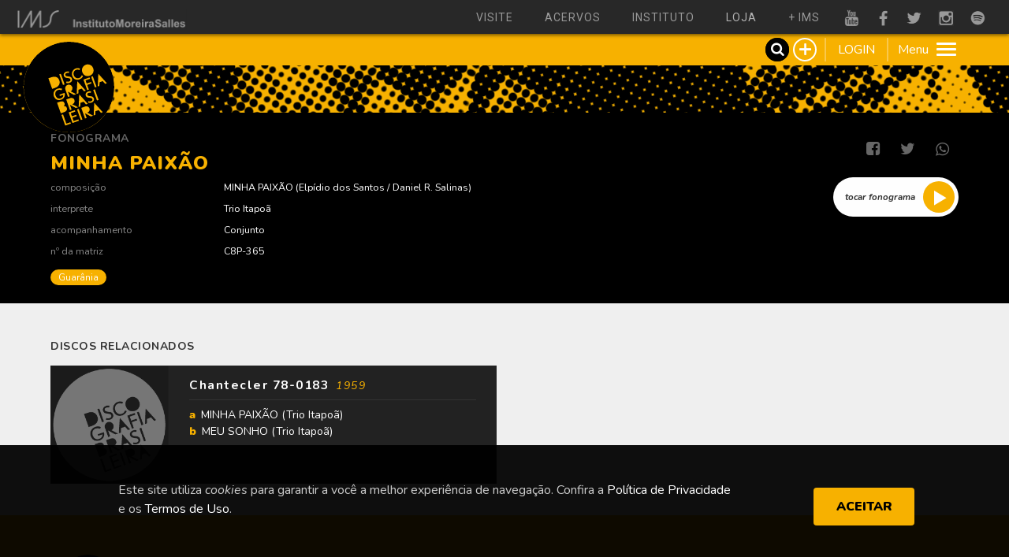

--- FILE ---
content_type: text/html; charset=UTF-8
request_url: https://discografiabrasileira.com.br/fonograma/160383/minha-paixao
body_size: 10453
content:
<!DOCTYPE html>
<html lang="pt">
<head>
	<title>MINHA PAIXÃO (Chantecler 78-0183) | Fonograma | Discografia Brasileira</title>

			
	<!-- <meta name="google-site-verification" content="" /> -->
	<!-- <meta name="keywords" content="sites, web, desenvolvimento"> -->

	<meta name="generator" content="Shiro 3.0" />
	<meta http-equiv="Content-Type" content="text/html; charset=utf-8" />
	<meta http-equiv="Content-Language" content="pt-BR" />
	<!-- 	<meta http-equiv="pragma" content="no-cache" />  -->
	<meta http-equiv="expires" content="0" />
	<meta http-equiv="imagetoolbar" content="no" />
	<meta name="viewport" content="width=device-width, initial-scale=1">


	<!-- <link rel="shortcut icon" type="image/png" href="https://discografiabrasileira.com.br/public/discografia/images/favicon.png"/> -->

		<link rel="apple-touch-icon" sizes="57x57" href="https://discografiabrasileira.com.br/public/discografia/images/apple-icon-57x57.png">
		<link rel="apple-touch-icon" sizes="60x60" href="https://discografiabrasileira.com.br/public/discografia/images/apple-icon-60x60.png">
		<link rel="apple-touch-icon" sizes="72x72" href="https://discografiabrasileira.com.br/public/discografia/images/apple-icon-72x72.png">
		<link rel="apple-touch-icon" sizes="76x76" href="https://discografiabrasileira.com.br/public/discografia/images/apple-icon-76x76.png">
		<link rel="apple-touch-icon" sizes="114x114" href="https://discografiabrasileira.com.br/public/discografia/images/apple-icon-114x114.png">
		<link rel="apple-touch-icon" sizes="120x120" href="https://discografiabrasileira.com.br/public/discografia/images/apple-icon-120x120.png">
		<link rel="apple-touch-icon" sizes="144x144" href="https://discografiabrasileira.com.br/public/discografia/images/apple-icon-144x144.png">
		<link rel="apple-touch-icon" sizes="152x152" href="https://discografiabrasileira.com.br/public/discografia/images/apple-icon-152x152.png">
		<link rel="apple-touch-icon" sizes="180x180" href="https://discografiabrasileira.com.br/public/discografia/images/apple-icon-180x180.png">
		<link rel="icon" type="image/png" sizes="192x192"  href="https://discografiabrasileira.com.br/public/discografia/images/android-icon-192x192.png">
		<link rel="icon" type="image/png" sizes="32x32" href="https://discografiabrasileira.com.br/public/discografia/images/favicon-32x32.png">
		<link rel="icon" type="image/png" sizes="96x96" href="https://discografiabrasileira.com.br/public/discografia/images/favicon-96x96.png">
		<link rel="icon" type="image/png" sizes="16x16" href="https://discografiabrasileira.com.br/public/discografia/images/favicon-16x16.png">
		<link rel="manifest" crossorigin="use-credentials" href="https://discografiabrasileira.com.br/public/discografia/images/manifest.json">
		
		<meta name="msapplication-TileColor" content="#ffffff">
		<meta name="msapplication-TileImage" content="https://discografiabrasileira.com.br/public/discografia/images/ms-icon-144x144.png">
		<meta name="theme-color" content="#ffffff">

	<meta property="og:site_name" content="Discografia Brasileira"/>
	<meta property="og:title" content="Fonograma : MINHA PAIXÃO (Chantecler 78-0183)" />
		<meta property="og:description" content="Discografia Brasileira" />
	<meta property="og:type" content="MusicRecording" />
	<meta property="og:url" content="https://discografiabrasileira.com.br/fonograma/160383/minha-paixao" />
		<meta property="og:image" content="https://discografiabrasileira.com.br/public/discografia/images/thumbnail.jpg" />
	

					<script async src="https://www.googletagmanager.com/gtag/js?id=G-3D1MGRFT8D"></script>
				<script>
					window.dataLayer = window.dataLayer || [];
					function gtag(){dataLayer.push(arguments);}
					gtag('js', new Date());
					gtag('config', 'G-3D1MGRFT8D');
				</script>
			
	<!-- FIM DOS METATAGS -->
	<!-- <link type="text/css" rel="stylesheet" href="https://discografiabrasileira.com.br/public/discografia/css/jquery-ui.css?v=3.7" /> -->
	<link type="text/css" rel="stylesheet" href="https://discografiabrasileira.com.br/public/discografia/css/shiro-columns.css?v=3.7" />
	<link type="text/css" rel="stylesheet" href="https://discografiabrasileira.com.br/public/discografia/css/shiro-content.css?v=3.7" />
	<link type="text/css" rel="stylesheet" href="https://discografiabrasileira.com.br/public/discografia/css/shiro-cards.css?v=3.7" />
	<link type="text/css" rel="stylesheet" href="https://discografiabrasileira.com.br/public/discografia/fancybox/jquery.fancybox.min.css?v=3.7" />
	<link type="text/css" rel="stylesheet" href="https://discografiabrasileira.com.br/public/discografia/css/hamburgers.min.css?v=3.7" />
	<link type="text/css" rel="stylesheet" href="https://discografiabrasileira.com.br/public/discografia/css/music-player.css?v=3.7" />
		<link type="text/css" rel="stylesheet" href="https://discografiabrasileira.com.br/public/discografia/css/shiro-autocomplete.css?v=3.7" />
	<link type="text/css" rel="stylesheet" href="https://discografiabrasileira.com.br/public/discografia/css/style.css?v=3.7" />
	<link type="text/css" rel="stylesheet" href="https://discografiabrasileira.com.br/public/discografia/css/menu-multisite.css?v=3.7" />

	<script type="text/javascript" src="https://discografiabrasileira.com.br/public/discografia/js/jquery-3.6.0.min.js?v=3.7"></script>
	<script type="text/javascript" src="https://discografiabrasileira.com.br/public/discografia/fancybox/jquery.fancybox.min.js?v=3.7"></script>
	<script type="text/javascript" src="https://discografiabrasileira.com.br/public/discografia/js/shiro-content.js?v=3.7"></script>
		<script type="text/javascript" src="https://discografiabrasileira.com.br/public/discografia/js/shiro-autocomplete.js?v=3.7"></script>
	<script type="text/javascript" src="https://discografiabrasileira.com.br/public/discografia/js/script.js?v=3.7"></script>
	<script type="text/javascript" src="https://discografiabrasileira.com.br/public/discografia/js/music-player.js?v=3.7"></script>
	
	<script type="module" src="https://discografiabrasileira.com.br/public/discografia/js/login.js?v=3.7"></script>
	<script type="module" src="https://discografiabrasileira.com.br/public/discografia/js/collection.js?v=3.7"></script>
	<script type="module" src="https://discografiabrasileira.com.br/public/discografia/js/taxonomy.js?v=3.7"></script>

	<link rel="stylesheet" href="https://discografiabrasileira.com.br/public/discografia/swiperjs/swiper-bundle.min.css" />
	<script src="https://discografiabrasileira.com.br/public/discografia/swiperjs/swiper-bundle.min.js"></script>

	
<script type="text/javascript">
	var mainColor = "#F7B100";
</script>

<style>

:root{
	--main-color: #F7B100;
	--main-color2: #EC9900;
	--main-color3: #DA8300;
	--main-color-a: rgba(200,99 ,0  ,0.5);
}

.halftone .img{	
	background-image: url("https://discografiabrasileira.com.br/public/discografia/images/head-desktop2.png");
}

.mobile .halftone .img{	
	background-image: url("https://discografiabrasileira.com.br/public/discografia/images/head-mobile2.png");
}

</style>
	<!-- Chrome, Firefox OS and Opera -->
	<meta name="theme-color" content="#F7B100">
	<!-- Windows Phone -->
	<meta name="msapplication-navbutton-color" content="#F7B100">
	<!-- iOS Safari -->
	<meta name="apple-mobile-web-app-status-bar-style" content="#F7B100">

	<script type="text/javascript">
        const LANGUAGES = new Array( "en","pt" );
        const DEFAULT_LANGUAGE = "pt";
        const CURRENT_LANGUAGE = "pt";
    </script>

</head>

<body data-user-id="" data-url="https://discografiabrasileira.com.br" data-analytics ='G-3D1MGRFT8D' class="">

<div id="menu-multisite">

		<div class="menu-multisite__logo">
			<a target="_blank" href="https://ims.com.br/">
				<img src="https://discografiabrasileira.com.br/public/discografia/images/multisite-menu_logo.png" alt="">
			</a>
		</div>
		
		<div class="menu-multisite__menu">
			<ul>
				<li> <a target="_blank" href="https://ims.com.br/visite">visite</a> </li>
				<li> <a target="_blank" href="https://ims.com.br/acervos">acervos</a> </li>
				<li> <a target="_blank" href="https://ims.com.br/sobre-o-ims">instituto</a> </li>
				<li> <a target="_blank" href="https://lojadoims.com.br/">loja</a> </li>
				<li> <a target="_blank" href="https://ims.com.br/mais-ims">+ ims</a> </li>
			</ul>
		</div>

		<div class="menu-multisite__icons">
			<ul>
				<li> <a target="_blank" href="https://youtube.com/user/imoreirasalles"><img src="https://discografiabrasileira.com.br/public/discografia/images/multisite-menu_youtube.png" alt=""></a> </li>
				<li> <a target="_blank" href="https://facebook.com/institutomoreirasalles"><img src="https://discografiabrasileira.com.br/public/discografia/images/multisite-menu_facebook.png" alt=""></a> </li>
				<li> <a target="_blank" href="https://twitter.com/imoreirasalles"><img src="https://discografiabrasileira.com.br/public/discografia/images/multisite-menu_twitter.png" alt=""></a> </li>
				<li> <a target="_blank" href="https://instagram.com/imoreirasalles"><img src="https://discografiabrasileira.com.br/public/discografia/images/multisite-menu_instagram.png" alt=""></a> </li>
				<li> <a target="_blank" href="https://open.spotify.com/user/institutomoreirasalles"><img src="https://discografiabrasileira.com.br/public/discografia/images/multisite-menu_spotify.png" alt=""></a> </li>
				<li>
					<a target="_blank" href="https://www.google.com/culturalinstitute/beta/partner/instituto-moreira-salles%20">
						<!-- <img style="filter: invert(84%);" src="https://discografiabrasileira.com.br/public/discografia/images/Ernesto Nazareth - 150 anos _ Home_files/icon__unidentified01--social.png" alt=""> -->
					</a>
				</li>
			</ul>
		</div>
	</div>

	<a href="javascript:void(0);" onclick="javascript:musicPlayer.playerMode('minimize');" id="player-overlay"></a>

	<div id="player" 
		class="player play" 
		data-player-listname="Tocando agora" 
		data-player-top="mover para primeiro" 
		data-player-up="mover para cima" 
		data-player-down="mover para baixo" 
		data-player-bottom="mover para últilmo" 
		data-player-del="apagar" 
	>

		<div class="player-control">
			
			<div class="player-control-player">

				<a id="player-prev" href="javascript:musicPlayer.playPrevious();" class="play"><div class="vinyl-prev"><span><</span></div></a>

				<div class="vinyl" id="vinyl" onclick="musicPlayer.toggle()">
					<svg id="Layer_1" xmlns="http://www.w3.org/2000/svg" xmlns:xlink="http://www.w3.org/1999/xlink" viewBox="0 0 1024 1024">
						<style>
							.st4{display:none}.st5{display:inline;opacity:.75;enable-background:new}.st8{fill:#fff}
						</style>
						<g id="base">
							<circle id="border" cx="512" cy="512" r="512"></circle>
							<circle id="bg_3_" cx="512" cy="512" r="490" fill="#1a1a1a"></circle>
						</g>
						<g id="brilho">
							<image width="985" height="985" xlink:href="https://discografiabrasileira.com.br/public/discografia/images/B214AD1.png" transform="translate(19.5 19.5)" overflow="visible" id="gradiente"></image>
						</g>
						<g id="label">
							<g id="bg_2_">
								<circle id="border" cx="512" cy="512" r="200" fill="black"></circle>
								<circle id="inside" cx="512" cy="512" r="175"></circle>
							</g>
							<g id="detalhes" opacity=".4">
								<path d="M577 464.5H447c-5.5 0-10-4.5-10-10s4.5-10 10-10h130c5.5 0 10 4.5 10 10s-4.5 10-10 10zM567 595.5H457c-2.8 0-5-2.2-5-5s2.2-5 5-5h110c2.8 0 5 2.2 5 5s-2.2 5-5 5zM559.5 571h-95c-2.8 0-5-2.2-5-5s2.2-5 5-5h95c2.8 0 5 2.2 5 5s-2.2 5-5 5zM544.5 620.5h-65c-2.8 0-5-2.2-5-5s2.2-5 5-5h65c2.8 0 5 2.2 5 5s-2.2 5-5 5z"></path>
								<path d="M414.8 414.8c53.7-53.7 140.8-53.7 194.5 0" fill="none" stroke="#000" stroke-width="10" stroke-linecap="round" stroke-miterlimit="10"></path>
							</g>
							<circle cx="512" cy="512" r="7.5"></circle>
						</g>
						<g id="play" class="st4">
							<circle id="bg_1_" class="st5" cx="512" cy="512" r="512"></circle>
							<path id="play-symbol" fill="#fff" d="M725.4 511L351.5 295.1v431.8z"></path>
						</g>
						<g id="pause" class="st4">
							<circle id="bg" class="st5" cx="512" cy="512" r="512"></circle>
							<g id="pause-symbol">
								<path class="st8" d="M326.5 294.1h149.6v433.7H326.5zM550.9 294.1h149.6v433.7H550.9z"></path>
							</g>
						</g>
					</svg>
				</div>

				<a id="player-next" href="javascript:musicPlayer.playNext();"><div class="vinyl-next"><span>></span></div></a>

			</div>

			<div class="player-count"><span class="current"></span><span class="separator">/</span><span class="total"></span></div>

			<div class="player-control-list">
				<div><a id="player-btn-save" class="btn is-disabled" href="javascript:void(0);" onclick="javascript:musicPlayer.saveList()">salvar</a></div>
				<div><a id="player-btn-reset" class="btn" href="javascript:void(0);" onclick="javascript:musicPlayer.close()">limpar lista</a></div>
				<div><a id="player-btn-listAll" class="btn is-hidden" href="https://discografiabrasileira.com.br/area-pessoal" >minhas listas</a></div>
			</div>
		</div>

		<div class="player-info">

			<div>

				<div id='hud-list' class="player-track-list"></div>
				<div id='hud-track' class="player-track-name">&nbsp;</div>

				<div id='player-progress'>
					<div class='player-progress-full'></div>
					<div id='player-progress-ghost' class='player-progress-ghost'></div>
					<div id='player-progress-duration' class='player-progress-duration'></div>
					<div id='player-progress-circle' class='player-progress-circle'></div>
					<div id='player-progress-duration-current'>0:00</div>
					<div id='player-progress-duration-total'>10:00</div>
				</div>

				<div class="track-info">
					<div class="track-info-author"><span class="label">autor</span> <span id='hud-author'>&nbsp;</span></div>
					<div class="track-info-performer"><span class="label">interprete</span> <span id='hud-performer'>&nbsp;</span></div>
				</div>

			</div>

			<div class="player-list">
				<ol id="player-list-items" class="drag-sort-enable"></ol>
			</div>

		</div>

		<div class="player-btn">
			<a class="player-mode" id="player-minimize" href="javascript:musicPlayer.playerMode('minimize');" title="minimizar" ><span>minimize</span></a>
			<a class="player-mode" id="player-maximize" href="javascript:musicPlayer.playerMode('maximize');" title="editar lista" ><span>editar lista</span></a>
			<a id="player-close" href="javascript:musicPlayer.close();" title="fechar"><span>close</span></a>
		</div>

	</div>

	<div id='shiro_ajax_stage' class="">


	
	
	<nav>
		<a id="base-url" data-language="pt" href="https://discografiabrasileira.com.br/" data-cdn="public/upload/">
			<div class="logo"></div>
		</a>
		<div class="wrap">
			<div class="nav-flex">

				<div class="nav-search desktop-show-only">
					<form>
						<select class='autocomplete-type-id'>
						<option value='' >Todos</option>
<option value='MusicComposition' >Composição</option>
<option value='MusicRecording' >Fonograma</option>
<option value='Person' >Artista</option>
<option value='Organization' >Gravadora</option>
<option value='MusicAlbum' >Disco</option>
<option value='Genre' >Gênero</option>
<option value='Thing' >Assunto</option>
						</select>
						<div class='form-separator'></div>
						<input class="field-autocomplete shiro-autocomplete" type="search" data-action="search" data-language="pt" name="search" placeholder="busca por..." autocomplete="off">
						<span class="icon"></span>
					</form>
					<div class="adv-search-toggle"></div>
				</div>

				<div style="display: none;" id="login-box">

					<div id='login-box-content'>
						
						<form id='login-form' data-msg-error='E-mail/senha não identificados' data-msg-response=''>
							<h1>Login</h1>
							<p class='form-message'></p>
							<div class="form-fields">
								<div><label>email (login)</label><input id="login-username" type='text' name='username' value='' required /></div>
								<div><label>senha</label><input id="login-password" type='password' name='password' value='' required /></div>
								<div><input id='login-redirect' type='hidden' name='redirect' value='https://discografiabrasileira.com.br/area-pessoal' /></div>
								<div><button class='btn-submit'>Enviar</button></div>
							</div>
							<div class='btn-function'><a data-form="#register-form" href='javascript:void(0);'>ainda não sou cadastrado</a></div>
							<div class='btn-function'><a data-form="#recover-form" href='javascript:void(0);'>esqueci minha senha</a></div>
						</form>

						<form id='recover-form' style='display:none' data-msg-error='E-mail não cadastrado na base de dados' data-msg-response='As intruções para recadastrar a senha foram enviadas para o e-mail indicado.'>
							<h1>Recuperar senha</h1>
							<p class='form-message'></p>
							<div class="form-fields">
								<div><label>email</label><input id="recover-email"  type='email' name='email' value='' required /></div>
								<div><button class='btn-submit'>Enviar</button></div>
							</div>
							<div class="btn-function"><a data-form="#login-form" href='javascript:void(0);'>fazer login</a></div>
						</form>

						<form id='register-form' style='display:none' data-msg-error='Cadastro incompleto' data-msg-error803='Já existe cadastro com o email indicado' data-msg-response='Acesse seu email para valiadar o novo cadastro.' autocomplete="off">
							<h1>Novo Cadastro</h1>
							<p class='form-message'></p>
							<div class="form-fields">
								<div><label>nome</label><input id="register-name" type='text' name='name' value='' required /></div>
								<div><label>email (login)</label><input id="register-email" type='email' name='email' value='' required /></div>
								<div><label>senha <span>6 a 12 caracteres alfanuméricos</span></label><input id="register-password" type='password' name='password' value='' required  pattern="[a-zA-Z0-9]{6,12}" /></div>
								<div><label><input id='register-newsletter' type='checkbox' name='newsletter' value='1' checked /> Quero receber emails sobre o site</label></div>
								<div><button class='btn-submit'>Enviar</button></div>
							</div>
							<div class="btn-function"><a data-form="#login-form" href='javascript:void(0);'>fazer login</a></div>
						</form>

						<form id='reset-form' style='display:none' data-msg-error='A senha não confere' data-msg-response='Sua senha foi atualizada, por favor faça o login com as novas credenciais'>
							<h1>Recadastrar senha</h1>
							<p class='form-message'></p>
							<div class="form-fields">
								<input id="reset-token" type='hidden' name='token' value='' />
								<div><label>senha <span>6 a 12 caracteres alfanuméricos</span></label><input id="reset-password" type='password' name='password' value='' required  pattern="[a-zA-Z0-9]{6,12}" /></div>
								<div><label>repetir senha</label><input id="reset-password2" type='password' name='password2' value='' required  pattern="[a-zA-Z0-9]{6,12}" /></div>
								<div><button class='btn-submit'>Enviar</button></div>
							</div>
							<div class="btn-function"><a data-form="#login-form" href='javascript:void(0);'>fazer login</a></div>
						</form>

						<form id='validate-form' style='display:none' data-msg-error201='O link perdeu a validade, por favor faça um novo cadastro' data-msg-error='Erro na valiadação do cadastro' data-msg-response='Seu cadastro foi ativado com sucesso. Faça o login.'>
							<h1>Novo Cadastro</h1>
							<p class='form-message'></p>
							<div class="btn-function"><a data-form="#login-form" href='javascript:void(0);'>fazer login</a></div>
						</form>
						
					</div>

				</div>

				<div class="nav-user desktop-show-only">
					<a id='login-btn' class='login-btn' data-fancybox data-src='#login-box' href='javascript:;'>LOGIN</a>				</div>

				<button class="hamburger hamburger--squeeze" type="button">
					<span class="hamburger-text desktop-show-only">Menu</span>
					<span class="hamburger-box">
						<span class="hamburger-inner"></span>
					</span>
				</button>

			</div>
		</div>
		<div class="nav-drop">
			<div class="mob-show-only">
				<form>
					<select class='autocomplete-type-id'>
					<option value='' >Todos</option>
<option value='MusicComposition' >Composição</option>
<option value='MusicRecording' >Fonograma</option>
<option value='Person' >Artista</option>
<option value='Organization' >Gravadora</option>
<option value='MusicAlbum' >Disco</option>
<option value='Genre' >Gênero</option>
<option value='Thing' >Assunto</option>
					</select>
					<div class='form-separator'></div>
					<input class="field-autocomplete shiro-autocomplete" type="search" name="search" data-action="search" data-language="pt" placeholder="Buscar por..." autocomplete="off">
					<span class="icon"></span>
				</form>
			</div>
			
<ul id='menu_1' class='nav navbar-nav' >
<li id='menu_item_1' class='dropdown'><a href='https://discografiabrasileira.com.br/'  class='menu_level_0 dropdown-toggle disabled' data-toggle='dropdown' data-hover='dropdown' role='button' aria-haspopup='true' aria-expanded='false'><span>Principal</span> <span class='caret'></span></a>
	<ul id='menu_1'  class='dropdown-menu'>
	<li id='menu_item_197' class=''><a href='https://discografiabrasileira.com.br/sobre-este-site'  class='menu_level_1' ><span>Sobre este site</span></a></li>

	<li id='menu_item_198' class=''><a href='https://discografiabrasileira.com.br/creditos'  class='menu_level_1' ><span>Créditos</span></a></li>

	<li id='menu_item_189' class=''><a href='https://discografiabrasileira.com.br/contato'  class='menu_level_1' ><span>Contato</span></a></li>

	<li id='menu_item_201' class=''><a href='https://discografiabrasileira.com.br/artista'  class='menu_level_1' ><span>Artista</span></a></li>

	<li id='menu_item_202' class=''><a href='https://discografiabrasileira.com.br/composicao'  class='menu_level_1' ><span>Composição</span></a></li>

	<li id='menu_item_195' class='active '><a href='https://discografiabrasileira.com.br/fonograma'  class='menu_level_1' ><span>Fonograma</span></a></li>

	<li id='menu_item_205' class=''><a href='https://discografiabrasileira.com.br/gravadora'  class='menu_level_1' ><span>Gravadora</span></a></li>

	<li id='menu_item_190' class=''><a href='https://discografiabrasileira.com.br/playlists'  class='menu_level_1' ><span>Playlists</span></a></li>

	<li id='menu_item_194' class=''><a href='https://discografiabrasileira.com.br/posts'  class='menu_level_1' ><span>Posts</span></a></li>

	<li id='menu_item_196' class=''><a href='https://discografiabrasileira.com.br/disco'  class='menu_level_1' ><span>Disco</span></a></li>
	</ul></li>
	</ul>			<div class="switch-lang-ext"></div>
			<div class="mob-show-only log-in-out">
				<a data-fancybox  class='login-btn' data-src='#login-box' href='javascript:;'>LOGIN</a>			</div>
			<div class="switch-lang"><a href="https://discografiabrasileira.com.br/">PT</a> / <a href="https://discografiabrasileira.com.br/en">EN</a></div>
		</div>
	</nav>

	<div class=" halftone-container">
		<div class="color-bg"></div>
		<div class="halftone">
			<div class="img" style=""></div>
		</div>
			</div>

	<div class="adv-search">

			<button class="adv-search-close adv-search-toggle"><span>&#10006;</span></button>

			<div class="adv-search-wrap">

				<h5>
					busca avançada					<div style="font-size: .6em; color: #fff; font-weight: normal; text-transform:initial; margin: 0 15%;">Para incluir mais de um termo no mesmo campo (busca booleana), utilize: "+" (operador "e") ou ";" (operador "ou")<br></div>
				</h5>
				

					<ul class="search-mode">
						<li><button class="active" data-target="filter-MusicRecording">Fonograma</button></li>
						<li><button data-target="filter-MusicAlbum">Disco</button></li>
					</ul>

				<form id='filter-MusicRecording' name='filter' action='https://discografiabrasileira.com.br/fonograma'  ><div class='row'><div class="adv-search-field-wrap col-12-xs-12"><div class="adv-search-field"><label class="adv-search-label color1">Título</label><input class="adv-search-input" type="search" name="name" value="" autocomplete="off"></div></div><div class="adv-search-field-wrap col-12-xs-12"><div class="adv-search-field"><label class="adv-search-label color1">Autor</label><input class="adv-search-input" type="search" name="xAuthor" value="" autocomplete="off"></div></div><div class="adv-search-field-wrap col-12-xs-12"><div class="adv-search-field"><label class="adv-search-label color1">Intérprete</label><input class="adv-search-input" type="search" name="xCreator" value="" autocomplete="off"></div></div><div class="adv-search-field-wrap col-12-xs-12"><div class="adv-search-field"><label class="adv-search-label color1">Acompanhamento</label><input class="adv-search-input" type="search" name="xContributor" value="" autocomplete="off"></div></div><div class="adv-search-field-wrap col-12-xs-12"><div class="adv-search-field"><label class="adv-search-label color1">Gênero</label><input class="adv-search-input" type="search" name="xGenre" value="" autocomplete="off"></div></div><div class="adv-search-field-wrap col-12-xs-12"><div class="adv-search-field"><label class="adv-search-label color1">Assunto</label><input class="adv-search-input" type="search" name="xAbout" value="" autocomplete="off"></div></div><div class="adv-search-field-wrap col-12-xs-12"><div class="adv-search-field"><label class="adv-search-label color1">Gravadora</label><input class="adv-search-input" type="search" name="xProducer" value="" autocomplete="off"></div></div><div class="adv-search-field-wrap col-12-xs-12"><div class="adv-search-field"><label class="adv-search-label color1">Disco</label><input class="adv-search-input" type="search" name="xInAlbum" value="" autocomplete="off"></div></div><div class="adv-search-field-wrap col-12-xs-12"><div class="adv-search-field"><label class="adv-search-label color1">N&ordm; da matriz</label><input class="adv-search-input" type="search" name="nMatrix" value="" autocomplete="off"></div></div><div class="adv-search-field-wrap col-12-xs-12"><div class="adv-search-field"><label class="adv-search-label color1">Ano de gravação</label><input class="adv-search-input" type="search" name="dateBegin" value="" autocomplete="off"></div></div><div class="adv-search-field-wrap col-12-xs-12"><div class="adv-search-field"><label class="adv-search-label color1">Ano de lançamento</label><input class="adv-search-input" type="search" name="xAlbumDateBegin" value="" autocomplete="off"></div></div><div class="adv-search-field-wrap col-12-xs-12 col-12-sm-6"><div class="adv-search-field-check"><input id="check0" class="adv-search-check" type="checkbox" name="@property" value="audio"  autocomplete="off"><label for="check0" class="adv-search-label"><span>Contém audio</span></label></div></div><div class="adv-search-field-wrap col-12-xs-12 col-12-sm-6"><div class="adv-search-field-check"><input id="check1" class="adv-search-check" type="checkbox" name="publicDomainYear:lte" value="2026"  autocomplete="off"><label for="check1" class="adv-search-label"><span>Domínio público</span></label></div></div><div class='align-center'><button class='adv-search-submit'>buscar</button></div></div></form><form id='filter-MusicAlbum' name='filter' action='https://discografiabrasileira.com.br/disco'  style="display:none"><div class='row'><div class="adv-search-field-wrap col-12-xs-12"><div class="adv-search-field"><label class="adv-search-label color1">Nome do fonograma</label><input class="adv-search-input" type="search" name="xName" value="" autocomplete="off"></div></div><div class="adv-search-field-wrap col-12-xs-12"><div class="adv-search-field"><label class="adv-search-label color1">Autor</label><input class="adv-search-input" type="search" name="xAuthor" value="" autocomplete="off"></div></div><div class="adv-search-field-wrap col-12-xs-12"><div class="adv-search-field"><label class="adv-search-label color1">Intérprete</label><input class="adv-search-input" type="search" name="xCreator" value="" autocomplete="off"></div></div><div class="adv-search-field-wrap col-12-xs-12"><div class="adv-search-field"><label class="adv-search-label color1">Acompanhamento</label><input class="adv-search-input" type="search" name="xContributor" value="" autocomplete="off"></div></div><div class="adv-search-field-wrap col-12-xs-12"><div class="adv-search-field"><label class="adv-search-label color1">Gênero</label><input class="adv-search-input" type="search" name="xGenre" value="" autocomplete="off"></div></div><div class="adv-search-field-wrap col-12-xs-12"><div class="adv-search-field"><label class="adv-search-label color1">Assunto</label><input class="adv-search-input" type="search" name="xAbout" value="" autocomplete="off"></div></div><div class="adv-search-field-wrap col-12-xs-12"><div class="adv-search-field"><label class="adv-search-label color1">N&ordm; da matriz</label><input class="adv-search-input" type="search" name="xNMatrix" value="" autocomplete="off"></div></div><div class="adv-search-field-wrap col-12-xs-12"><div class="adv-search-field"><label class="adv-search-label color1">Disco</label><input class="adv-search-input" type="search" name="name" value="" autocomplete="off"></div></div><div class="adv-search-field-wrap col-12-xs-12"><div class="adv-search-field"><label class="adv-search-label color1">Gravadora</label><input class="adv-search-input" type="search" name="producer" value="" autocomplete="off"></div></div><div class="adv-search-field-wrap col-12-xs-12"><div class="adv-search-field"><label class="adv-search-label color1">Coleção de Origem</label><input class="adv-search-input" type="search" name="sourceOrganization" value="" autocomplete="off"></div></div><div class="adv-search-field-wrap col-12-xs-12"><div class="adv-search-field"><label class="adv-search-label color1">Formato</label><input class="adv-search-input" type="search" name="albumReleaseType" value="" autocomplete="off"></div></div><div class="adv-search-field-wrap col-12-xs-12"><div class="adv-search-field"><label class="adv-search-label color1">Ano de lançamento</label><input class="adv-search-input" type="search" name="dateBegin" value="" autocomplete="off"></div></div><div class="adv-search-field-wrap col-12-xs-12 col-12-sm-6"><div class="adv-search-field-check"><input id="check2" class="adv-search-check" type="checkbox" name="@property" value="image"  autocomplete="off"><label for="check2" class="adv-search-label"><span>Contém Imagem</span></label></div></div><div class='align-center'><button class='adv-search-submit'>buscar</button></div></div></form>
			</div>
	</div>

	<div class="download-modal">
		<button class="download-modal-close download-modal-toggle"><span>✖</span></button>

		<div class="download-modal-wrap">

			<p id="disclamerText" class="" style='color: #ffffff99; line-height: 1.1; margin-bottom: 1.5em; font-style: italic;'>
				Todos os esforços foram feitos no sentido de encontrar dados mais precisos sobre a autoria dessa obra. Qualquer informação será bem-vinda.
			</p>

			<h5>
				Domínio público
				<div style="font-size: .6em; color: #fff; font-weight: normal; text-transform:initial; margin: 0 15%;">Clique no botão para baixar o arquivo de áudio<br></div>
			</h5>

			<button class="download-modal-submit" id="downloadId" >fazer download</button>

		</div>

	</div>

	<!-- <main> -->

	<div id="middle" class="" data-zoom='0'>
<header>
	<div class="wrap">
		<div class="row">

			<div class="col-12-xs-12 col-12-md-9">

				<div class="row">

					<div class="col-12-xs-12">
						<h3><a href="https://discografiabrasileira.com.br/fonograma">Fonograma</a></h3>
						<h1 class="color1">MINHA PAIXÃO</h1>
					</div>

											<div class="col-12-xs-4 col-12-sm-3 property-label">composição</div>
						<div class="col-12-xs-8 col-12-sm-9 property-value"><div class='xproperty-MusicComposition'><a href='https://discografiabrasileira.com.br/composicao/160384/minha-paixao'> MINHA PAIXÃO</a> (<a class='item-content-subtitle' href='https://discografiabrasileira.com.br/artista/99167/elpidio-dos-santos'>Elpídio dos Santos</a> / <a class='item-content-subtitle' href='https://discografiabrasileira.com.br/artista/56881/daniel-r-salinas'>Daniel R. Salinas</a>)</div></div>
					
											<div class="col-12-xs-4 col-12-sm-3 property-label">interprete</div>
						<div class="col-12-xs-8 col-12-sm-9 property-value">
							<a class='item-content-subtitle' href='https://discografiabrasileira.com.br/artista/94155/trio-itapoa'>Trio Itapoã</a>						</div>
					
											<div class="col-12-xs-4 col-12-sm-3 property-label">acompanhamento</div>
						<div class="col-12-xs-8 col-12-sm-9 property-value">
							<a class='item-content-subtitle' href='https://discografiabrasileira.com.br/artista/3271/conjunto'>Conjunto</a>						</div>
					
					
											<div class="col-12-xs-4 col-12-sm-3 property-label">nº da matriz</div>
						<div class="col-12-xs-8 col-12-sm-9 property-value">C8P-365</div>
					
					
											<div class="col-12-xs-12 tag-genre">
							<a class="tag-name" href="https://discografiabrasileira.com.br/fonograma/@relId/51819">Guarânia</a>						</div>
									</div>
			</div>
			<div class="col-12-xs-12 col-12-md-3 col-12-md-right">

				<div class="row">
					<div class="col-12-xs-12 col-12-md-12  share">
	<a class="facebook hover-bg-color1" href="https://www.facebook.com/sharer/sharer.php?u=https://discografiabrasileira.com.br/fonograma/160383/minha-paixao" target="_blank"><span></span></a>
	<a class="twitter hover-bg-color1" href="http://twitter.com/share?text=MINHA+PAIX%C3%83O&url=https://discografiabrasileira.com.br/fonograma/160383/minha-paixao" target="_blank"><span></span></a>
	<a class="whatsapp hover-bg-color1" href="whatsapp://send?text=Discografia%20Brasileira%20%22MINHA+PAIX%C3%83O%22%20-%20https://discografiabrasileira.com.br/fonograma/160383/minha-paixao" data-action="share/whatsapp/share"><span></span></a>
</div>											<div class="col-12-xs-12 col-12-xs-left col-12-md-12 col-12-md-right playlist-shortcut">
							<div class='play-bttn-bg' onclick='musicPlayer.playRecording(160383, false, this )'><div class='play-bttn' data-id='160383'></div><span>tocar fonograma</span></div>						</div>
									</div>
			</div>
		</div>
	</div>
</header>

<article>

	<div class="wrap">

					<div>
				<section class="">
					<h4 class="">discos relacionados</h4>
				</section>
				<section class="">
					<div 
						class="shiro-content row"
						data-orderby="name"
						data-pp="20"
						data-orderdir="asc"
						data-url="https://discografiabrasileira.com.br/disco"
						data-type="MusicAlbum"
						data-id="160383"
						data-page="1"
						data-load="0"
						_data-more="0"
						_data-moreBtn=""
						data-action="gallery"
						data-total="1"
						data-end="0">
					</div>
				</section>
			</div>
		
	<style>

	.related_content h4{

			margin-top: 30px;
			margin-bottom: 10px;
	}
	</style>

	</div>

</article>
	</div>

	<!-- </main> -->

<footer>
	<div class="wrap row">

		<div class="col-12-xs-12 col-12-md-4">
			<div class="footer-menu">	
				<div class="logo"></div>
				
<ul id='menu_1' class='nav navbar-nav' >
<li id='menu_item_1' class='dropdown'><a href='https://discografiabrasileira.com.br/'  class='menu_level_0 dropdown-toggle disabled' data-toggle='dropdown' data-hover='dropdown' role='button' aria-haspopup='true' aria-expanded='false'><span>Principal</span> <span class='caret'></span></a>
	<ul id='menu_1'  class='dropdown-menu'>
	<li id='menu_item_197' class=''><a href='https://discografiabrasileira.com.br/sobre-este-site'  class='menu_level_1' ><span>Sobre este site</span></a></li>

	<li id='menu_item_198' class=''><a href='https://discografiabrasileira.com.br/creditos'  class='menu_level_1' ><span>Créditos</span></a></li>

	<li id='menu_item_189' class=''><a href='https://discografiabrasileira.com.br/contato'  class='menu_level_1' ><span>Contato</span></a></li>

	<li id='menu_item_201' class=''><a href='https://discografiabrasileira.com.br/artista'  class='menu_level_1' ><span>Artista</span></a></li>

	<li id='menu_item_202' class=''><a href='https://discografiabrasileira.com.br/composicao'  class='menu_level_1' ><span>Composição</span></a></li>

	<li id='menu_item_195' class='active '><a href='https://discografiabrasileira.com.br/fonograma'  class='menu_level_1' ><span>Fonograma</span></a></li>

	<li id='menu_item_205' class=''><a href='https://discografiabrasileira.com.br/gravadora'  class='menu_level_1' ><span>Gravadora</span></a></li>

	<li id='menu_item_190' class=''><a href='https://discografiabrasileira.com.br/playlists'  class='menu_level_1' ><span>Playlists</span></a></li>

	<li id='menu_item_194' class=''><a href='https://discografiabrasileira.com.br/posts'  class='menu_level_1' ><span>Posts</span></a></li>

	<li id='menu_item_196' class=''><a href='https://discografiabrasileira.com.br/disco'  class='menu_level_1' ><span>Disco</span></a></li>
	</ul></li>
	</ul>			</div>
		</div>

		<div class="col-12-xs-12 col-12-md-4 col-12-md-right footer-ecad">
			<div class="logo-ecad"></div>
			<div class="ecad-text"><p>Aqui tem música legal.</p><p>Este site paga direito autoral.</p></div>
		</div>

		<div class="col-12-xs-12 col-12-md-3 col-12-md-push-1 footer-ims">
			<div class="footer-menu">
				<div class="logo-ims"></div>
				<div class="creditos" style="text-align: left">
					<div style="margin-bottom: .75em">
						<p><span><a href="https://ims.com.br/" target="_blank">Instituto Moreira Salles</a></span></p>
						<p><span>© 2019 Portal da </span><span>Discografia Brasileira</span></p>
					</div>
                    <div>
                        <p>Desenvolvido com <a href="http://plano-b.com.br/shiro" target="_blank">Shiro</a></p>
                        <p>Por <a href="http://plano-b.com.br" target="_blank">Plano B</a><p>
                    </div>
				</div>
			</div>
		</div>

	</div>

    <div class="footer-legal">
        <div class="wrap footer">
            <div class="">
                <ul id="nav-footer--legal" class=""><li id="" class=""><a href="https://ims.com.br/sobre-o-ims/quem-somos/" target="_blank">Quem somos</a></li>
                    <li id="" class=""><a href="https://ims.com.br/sobre-o-ims/codigo-de-conduta/" target="_blank">Código de conduta</a></li>
                    <li id="" class=""><a href="https://ims.com.br/politica-de-privacidade/" target="_blank">Política de privacidade</a></li>
                    <li id="" class=""><a href="https://ims.com.br/termos-de-uso/" target="_blank">Termos de Uso</a></li>
                </ul>
            </div>
            <div class="credits">
                <div class="developer-tag">
                desenvolvido por <a href="https://plano-b.com.br/" target="_blank">Plano B</a>
                </div>
            </div>
        </div>
    </div>


</footer>


<link type="text/css" rel="stylesheet" href="https://discografiabrasileira.com.br/public/discografia/lib/marco.css?v=3.7" />
<script src="https://discografiabrasileira.com.br/public/discografia/lib/marco.js?v=3.7"></script>

<script type="text/javascript">

	// checa a distância da janela do topo da página
	var scrolled = 0;
	$(window).scroll( function(){
		scrolled = $(window).scrollTop();
		if (scrolled >= 50) {
			$('nav').addClass('scrolled');
		} else if (scrolled < 50) {
			$('nav').removeClass('scrolled');
		}
	});

    $(document).on('click', 'form span.icon', function () {
      $(this).closest('form').addClass('is-focus');
      $(this).siblings('.autocomplete-wrapper').children('input').focus();
    });

    $(document).on('click', function(event){
        if(!$(event.target).is('form.is-focus *')){
            if( $('form.is-focus input').val() === '' ){
                $('form.is-focus').removeClass('is-focus');
            }
        }
    });

    // var url = "https://discografiabrasileira.com.br/api/1.0/cluster?nodes=Genre&links=MusicRecording&limit=50";
    var url = "https://discografiabrasileira.com.br/cluster.json";
    
    function discoFunction(json) {

        if($('#d3container').length == 0){
            return false;
        }
        // alert('aqui');

        
        var width = document.getElementById("d3container").clientWidth;
        var height = document.getElementById("d3container").clientHeight;
        
        var svg = d3.select("div#d3container")
        .append("svg")
        .attr("viewBox", '0 0 ' + width + ' ' + height )
        .attr("id", "mainsvg")
        .attr("width", width)
        .attr("height", height)
        .attr("overflow", "hidden")
        .classed("svg-content-responsive", true)
        ;

        var g = svg.append("g");

        var g_links = g
            .append("g")
            .attr("class", "links");
        var g_nodes = g
            .append("g")
            .attr("class", "nodes");

        var simulation = d3.forceSimulation()
            .force("link", d3.forceLink().id(function(d) { return d.id; }).distance(200))
            .force("charge", d3.forceManyBody().strength(-750).distanceMin(100).distanceMax(1000))
            .force("center", d3.forceCenter(width/2, height/2))
            .force("r", d3.forceRadial(700))
            .alphaTarget(.1).restart()
            ;
          
        var t_speed = 50;
          
        var isDragging = false;
          
        var drag = d3.drag()
        .on("start", dragstarted)
        .on("drag", dragged)
        .on("end", dragended);
        
        function dragstarted(d) {
            isDragging = true;
            if (!d3.event.active) simulation.alphaTarget(.2).restart();
            d.fx = d.x;
            d.fy = d.y;
        }
      
        function dragged(d) {
            d.fx = d3.event.x;
            d.fy = d3.event.y;
        }
      
        function dragended(d) {
            if (!d3.event.active) simulation.alphaTarget(.01);
            d.fx = null;
            d.fy = null;
            isDragging = false;
        }
      
        // console.log(json.nodes);
      
        var transform;
      
        var k = 1;
        var zoom = d3.zoom()
        .scaleExtent([.5, 3])
        .translateExtent([[-500, -500], [width + 500, height + 500]])
        .on("zoom", zoomed);
          
        svg.call(zoom)
        .on("wheel.zoom", null)
        ;

        simulation.nodes(json.nodes);
        simulation.force("link").links(json.links);
        simulation.on("tick", ticked);
          
        d3.select(window).on("resize", resize);
          
        var max_value = d3.max(json.nodes, function(d) { return d.total; });
        var min_value = d3.min(json.nodes, function(d) { return d.total; });
        var c_radius = d3.scaleLinear().domain([min_value, max_value]).range([15, 100]);

        var max_link = d3.max(json.links, function(d) { return d.value; });
        var min_link = d3.min(json.links, function(d) { return d.value; });
        var c_links = d3.scalePow().exponent(8).domain([0.5, 3]).range([min_link, max_link]);
          
        var node = g_nodes.selectAll(".node");
        var link = g_links.selectAll(".link");
        
        link = g_links
        .selectAll("line")
        .data(json.links)
        .enter()
        .append("line")
        .attr("index", function(d){ return d.source.id + " " + d.target.id + " " + d.index; })
        .attr("class", function(d){ return "link opaque"; })
        .classed("less", true)
        .classed('hidden', function(d){
            if ( d.value <= c_links(k) ){
                return false;  
            } else {
                return true;
            }
        })
        .style("stroke-width", 2/k)
        ;
        
          
        node = g_nodes
        .selectAll(".node")
        .data(json.nodes)
        .enter()
        .append("a")
        .attr("href", function(d){
            if (d.type_id == "Person"){
                return "https://discografiabrasileira.com.br/artista/" + d.id + "/" + d.slug ;
                // return "https://discografiabrasileira.com.br/artista/" + d.id;
            } else if (d.type_id == "Genre"){
                // return "https://discografiabrasileira.com.br/fonograma/@relId/" + d.id + "/" + d.slug ;
                return "https://discografiabrasileira.com.br/fonograma/@relId/" + d.id;
            }
        })
        .attr("class", function(d){ return "node " + d.type_id + " opaque"; })
        .call(drag)
        ;
            
        node.on("mouseover", function(d){
            if(!isDragging){
                d.fx = d.x, d.fy = d.y;
                d3.selectAll(".node.opaque")
                .classed("less", true)
                ;
              
                d3.selectAll(".link.opaque")
                .classed("less", true)
                .classed("hidden", true)
                ;
              
                d3.select(this)
                .classed("less", false)
                .classed("THIS", true);

                d3.select(this)
                .select("circle")
                .classed("highlighted", true)
                ;

                d3.select(this)
                .select("foreignObject")
                .classed("not", false)
                ;
              
                d3.selectAll(".link")
                .filter(function(x) {
                  
                    var highlightedNodes = d3.selectAll(".node")
                  
                    .filter(function(y){
                        var ret_n = false;
                        if ( y.id == x.target.id && d.id == x.source.id){
                            ret_n = y;
                        } else if ( d.id == x.target.id && y.id == x.source.id){
                            ret_n = y;
                        }
                        return ret_n;
                    })
                    ;

                    
                    highlightedNodes
                    .classed("less", false)
                    .select("circle")
                    .classed("highlighted", true)
                    ;

                    highlightedNodes
                    .select("foreignObject")
                    .attr("class", "opaque")
                    ;
                  
                    var ret = false;
                    if ( d.id == x.target.id || d.id == x.source.id){
                        ret = x;
                    }
                  
                    return ret;
                })
                .classed("less", false)
                .classed("hidden", false)
                ;
            }
        })
        ;
      
        node.on("mouseout", function(d){
            if(!isDragging){
                d.fx = null, d.fy = null;

                d3.selectAll('.link')
                .classed("less", true)
                .classed('hidden', function(d){
                    if ( d.value <= c_links(k) ){
                        return false;  
                    } else {
                        return true;
                    }
                });
              
                d3.selectAll(".node.opaque")
                .classed("less", false)
                .classed("THIS", false)
                ;

                d3.selectAll(".node.opaque foreignObject")
                .attr("class", function(d){
                    if ( c_radius(d.total)*2*k <= 50 ) {
                        return "not opaque";
                    } else {
                        return "opaque";
                    }
                });
                
                circle
                .classed("highlighted", false)
                ;
            }
        })
        ;
      
        var circle = node
        .append("circle")
        .attr("id", function(d){ return d.id })
        .attr("name", function(d){ return d.name })
        .attr("type_id", function(d){ return d.type_id })
        .attr("total", function(d){ return d.total })
        .attr("r", function(d){ return c_radius(d.total); })
        .attr("class", function(d){
            // console.log(d);
            var thisColor = '';
            if (d.type_id == "Person"){
                thisColor = 'color-person stroke-person';
            } else if (d.type_id == "Genre"){
                thisColor = 'color-genre stroke-genre';
            }
            return thisColor;
        })
        .attr("cursor", "pointer")
        .attr("z-index", -1)
        ;
      
        var text = node
        .append("foreignObject")
        .attr("class", "opaque")
        .attr("class", function(d){ 
            if ( c_radius(d.total)*2*k <= 50 ) {
                return "not opaque";
            } else {
                return "opaque";
            }
        })
        .attr("width", function(d){ return c_radius(d.total)*2; })
        .attr("height", function(d){ return c_radius(d.total)*2; })
        .attr("xmlns", "http://www.w3.org/1999/xhtml")
        .style("pointer-events", "none")
        .style("position", "relative")
        .style("text-align", "center")
        .style("overflow", "unset")
        .style("transform", function(d){ return "translateX(-"+ c_radius(d.total) +"px) translateY(-"+ c_radius(d.total) +"px)"; })
        .append("xhtml:div")
            .html(function(d){return d.name})
            .style("pointer-events", "none")
            .style("user-select", "none")
            .style("transform", function(d){ return "translateX(-50%) translateY(-50%)"; })
            .style("font-size", "11px")
            .style("line-height", "13px")
            .style("font-weight", 500)
            .style("color", "white")
        ;
      
        simulation
        .force('collision', d3.forceCollide().strength(.8).radius(function(d) { return c_radius(d.total) + 5; }))
        .alpha(.1).restart();
      
        function resize() {
          width = document.getElementById("d3container").clientWidth;
          height = document.getElementById("d3container").clientHeight;
          svg.attr("width", width).attr("height", height).attr("viewBox", '0 0 ' + width + ' ' + height );
          d3.forceSimulation().force("center", d3.forceCenter(width/2, height/2));
        }
      
        function ticked() {
            
            node.attr("transform", function(d) {
                return "translate(" + d.x + "," + d.y + ")"; 
            })
            ;
            
            link
            .attr("x1", function(d) { return d.source.x; })
            .attr("y1", function(d) { return d.source.y; })
            .attr("x2", function(d) { return d.target.x; })
            .attr("y2", function(d) { return d.target.y; })
            ;
            
        }
        
        function zoomed() {
            if(!isDragging){
                k = d3.event.transform.k;
                g.attr("transform", d3.event.transform);

                d3.selectAll('.node circle')
                .attr("stroke-width", function(d){ return 2 / k });

                d3.selectAll('.node foreignObject')
                .attr("class", function(d){ 
                    if ( c_radius(d.total)*2*k <= 50 ) {
                        return "not opaque";
                    } else {
                        return "opaque";
                    }
                })
                .select("div")
                .style("font-size",  function(d){ return  11 / k + "px"; })
                .style("line-height",function(d){ return  13 / k + "px"; })
                ;

                d3.selectAll('.link')
                .classed('hidden', function(d){
                    if ( d.value <= c_links(k) ){
                        return false;  
                    } else {
                        return true;
                    }
                })
                .style("stroke-width", 2/k)
                ;
            }
        }

        d3.select("#zoom_in").on("click", function () {
            zoom.scaleBy(svg.transition().duration(250), 1.2);
        });
        d3.select("#zoom_out").on("click", function () {
            zoom.scaleBy(svg.transition().duration(250), 0.8);
        });

    }

</script>


		</div>
	</body>
</html>



--- FILE ---
content_type: text/html; charset=UTF-8
request_url: https://discografiabrasileira.com.br/disco/@relationById/160383/@type/MusicAlbum/@orderBy/name/@orderDir/asc/@pp/20/p/1?shiro_content=true
body_size: 330
content:

<div class="album-card col-12-xs-12 col-12-md-6">

	<div class="album-card-wrap">
		<div class="album-card-img">
			<a href="https://discografiabrasileira.com.br/disco/160385/chantecler-78-0183">
				<img src="https://discografiabrasileira.com.br/public/discografia/images/def_album_dark.png"  />
			</a>
		</div>
		
		<div class="album-card-bg">
			<div class="album-card-txt">
				<a href="https://discografiabrasileira.com.br/disco/160385/chantecler-78-0183">
					<h2>Chantecler 78-0183											<span>1959</span>
										</h2>
				</a>

				<ul class='tracks'><li><span>a</span>MINHA PAIXÃO (Trio Itapoã)</li><li><span>b</span>MEU SONHO (Trio Itapoã)</li></ul>
			</div>
		</div>
	</div>

</div>


--- FILE ---
content_type: text/css
request_url: https://discografiabrasileira.com.br/public/discografia/css/shiro-columns.css?v=3.7
body_size: 2201
content:
/* ***************************** */

.row {
  margin-right: -10px;
  margin-left: -10px;

  display: -webkit-box;
  display: -webkit-flex;
  display: -ms-flexbox;
  display:         flex;
  flex-wrap: wrap;

}

.row:before,
.row:after {
  content: " "; /* 1 */
  display: table; /* 2 */
}

@media not all and (min-resolution:.001dpcm) { @supports (-webkit-appearance:none) { /* SAFARI-ONLY CSS */
  .row:before,
  .row:after {
    display: inline-block;
  }
} }

.row:after {
  clear: both;
}

.row > [class*='col-'] {
  float: left;
  padding-left: 10px;
  padding-right: 10px;
  -webkit-box-sizing: border-box; /* Safari/Chrome, other WebKit */
  -moz-box-sizing: border-box;    /* Firefox, other Gecko */
  box-sizing: border-box;         /* Opera/IE 8+ */
  display: block;
  position: relative;
  width: 100%;

  display: flex;
  flex-direction: column;

}

.equal {
  display: flex;
  display: -webkit-flex;
  flex-wrap: wrap;
}

.row .col-7-xs-0          { display: none; }

.row .col-7-xs-1          { width: 14.28571429%; display: block;}
.row .col-7-xs-2          { width: 28.57142857%; display: block;}
.row .col-7-xs-3          { width: 42.85714286%; display: block;}
.row .col-7-xs-4          { width: 57.14285714%; display: block;}
.row .col-7-xs-5          { width: 71.42857143%; display: block;}
.row .col-7-xs-6          { width: 85.71428571%; display: block;}
.row .col-7-xs-7          { width: 100%; display: block;}

.row .col-7-xs-push-0     { left: auto; }
.row .col-7-xs-push-1     { left: 14.28571429%; }
.row .col-7-xs-push-2     { left: 28.57142857%; }
.row .col-7-xs-push-3     { left: 42.85714286%; }
.row .col-7-xs-push-4     { left: 57.14285714%; }
.row .col-7-xs-push-5     { left: 71.42857143%; }
.row .col-7-xs-push-6     { left: 85.71428571%; }
.row .col-7-xs-push-7     { left: 100%; }

.row .col-12-xs-0         { display: none; }

.row .col-12-xs-1         { width: 8.333333333%; display: block;}
.row .col-12-xs-2         { width: 16.66666667%; display: block;}
.row .col-12-xs-3         { width: 25%; display: block;}
.row .col-12-xs-4         { width: 33.33333333%; display: block;}
.row .col-12-xs-5         { width: 41.66666667%; display: block;}
.row .col-12-xs-6         { width: 50%; display: block;}
.row .col-12-xs-7         { width: 58.33333333%; display: block;}
.row .col-12-xs-8         { width: 66.66666667%; display: block;}
.row .col-12-xs-9         { width: 75%; display: block;}
.row .col-12-xs-10        { width: 83.33333333%; display: block;}
.row .col-12-xs-11        { width: 91.66666667%; display: block;}
.row .col-12-xs-12        { width: 100%; display: block;}

.row .col-12-xs-push-0    { left: auto; }
.row .col-12-xs-push-1    { left: 8.333333333%; }
.row .col-12-xs-push-2    { left: 16.66666667%; }
.row .col-12-xs-push-3    { left: 25%; }
.row .col-12-xs-push-4    { left: 33.33333333%; }
.row .col-12-xs-push-5    { left: 41.66666667%; }
.row .col-12-xs-push-6    { left: 50%; }
.row .col-12-xs-push-7    { left: 58.33333333%; }
.row .col-12-xs-push-8    { left: 66.66666667%; }
.row .col-12-xs-push-9    { left: 75%; }
.row .col-12-xs-push-10   { left: 83.33333333%; }
.row .col-12-xs-push-11   { left: 91.66666667%; }
.row .col-12-xs-push-12   { left: 100%; }

.row .col-12-xs-pull-0    { right: auto; }
.row .col-12-xs-pull-1    { right: 8.33333333%; }
.row .col-12-xs-pull-2    { right: 16.66666667%; }
.row .col-12-xs-pull-3    { right: 25%; }
.row .col-12-xs-pull-4    { right: 33.33333333%; }
.row .col-12-xs-pull-5    { right: 41.66666667%; }
.row .col-12-xs-pull-6    { right: 50%; }
.row .col-12-xs-pull-7    { right: 58.33333333%; }
.row .col-12-xs-pull-8    { right: 66.66666667%; }
.row .col-12-xs-pull-9    { right: 75%; }
.row .col-12-xs-pull-10   { right: 83.33333333%; }
.row .col-12-xs-pull-11   { right: 91.66666667%; }
.row .col-12-xs-pull-12   { right: 100%; }

.row .col-12-xs-offset-0    { margin-left: 0; }
.row .col-12-xs-offset-1    { margin-left: 8.33333333%; }
.row .col-12-xs-offset-2    { margin-left: 16.66666667%; }
.row .col-12-xs-offset-3    { margin-left: 25%; }
.row .col-12-xs-offset-4    { margin-left: 33.33333333%; }
.row .col-12-xs-offset-5    { margin-left: 41.66666667%; }
.row .col-12-xs-offset-6    { margin-left: 50%; }
.row .col-12-xs-offset-7    { margin-left: 58.33333333%; }
.row .col-12-xs-offset-8    { margin-left: 66.66666667%; }
.row .col-12-xs-offset-9    { margin-left: 75%; }
.row .col-12-xs-offset-10   { margin-left: 83.33333333%; }
.row .col-12-xs-offset-11   { margin-left: 91.66666667%; }
.row .col-12-xs-offset-12   { margin-left: 100%; }

.row .col-12-xs-center { text-align: center;}
.row .col-12-xs-right { text-align: right;}
.row .col-12-xs-left { text-align: left;}

@media (min-width: 540px) {

  .row .col-7-sm-0        { display: none; }

  .row .col-7-sm-1        { width: 14.28571429%; display: block;}
  .row .col-7-sm-2        { width: 28.57142857%; display: block;}
  .row .col-7-sm-3        { width: 42.85714286%; display: block;}
  .row .col-7-sm-4        { width: 57.14285714%; display: block;}
  .row .col-7-sm-5        { width: 71.42857143%; display: block;}
  .row .col-7-sm-6        { width: 85.71428571%; display: block;}
  .row .col-7-sm-7        { width: 100%; display: block;}

  .row .col-7-sm-push-0   { left: auto; }
  .row .col-7-sm-push-1   { left: 14.28571429%; }
  .row .col-7-sm-push-2   { left: 28.57142857%; }
  .row .col-7-sm-push-3   { left: 42.85714286%; }
  .row .col-7-sm-push-4   { left: 57.14285714%; }
  .row .col-7-sm-push-5   { left: 71.42857143%; }
  .row .col-7-sm-push-6   { left: 85.71428571%; }
  .row .col-7-sm-push-7   { left: 100%; }

  .row .col-12-sm-0       { display: none; }

  .row .col-12-sm-1       { width: 8.333333333%; display: block;}
  .row .col-12-sm-2       { width: 16.66666667%; display: block;}
  .row .col-12-sm-3       { width: 25%; display: block;}
  .row .col-12-sm-4       { width: 33.33333333%; display: block;}
  .row .col-12-sm-5       { width: 41.66666667%; display: block;}
  .row .col-12-sm-6       { width: 50%; display: block;}
  .row .col-12-sm-7       { width: 58.33333333%; display: block;}
  .row .col-12-sm-8       { width: 66.66666667%; display: block;}
  .row .col-12-sm-9       { width: 75%; display: block;}
  .row .col-12-sm-10      { width: 83.33333333%; display: block;}
  .row .col-12-sm-11      { width: 91.66666667%; display: block;}
  .row .col-12-sm-12      { width: 100%; display: block;}

  .row .col-12-sm-push-0  { left: auto; }
  .row .col-12-sm-push-1  { left: 8.333333333%; }
  .row .col-12-sm-push-2  { left: 16.66666667%; }
  .row .col-12-sm-push-3  { left: 25%; }
  .row .col-12-sm-push-4  { left: 33.33333333%; }
  .row .col-12-sm-push-5  { left: 41.66666667%; }
  .row .col-12-sm-push-6  { left: 50%; }
  .row .col-12-sm-push-7  { left: 58.33333333%; }
  .row .col-12-sm-push-8  { left: 66.66666667%; }
  .row .col-12-sm-push-9  { left: 75%; }
  .row .col-12-sm-push-10 { left: 83.33333333%; }
  .row .col-12-sm-push-11 { left: 91.66666667%; }
  .row .col-12-sm-push-12 { left: 100%; }

  .row .col-12-sm-pull-0  { right: auto; }
  .row .col-12-sm-pull-1  { right: 8.33333333%; }
  .row .col-12-sm-pull-2  { right: 16.66666667%; }
  .row .col-12-sm-pull-3  { right: 25%; }
  .row .col-12-sm-pull-4  { right: 33.33333333%; }
  .row .col-12-sm-pull-5  { right: 41.66666667%; }
  .row .col-12-sm-pull-6  { right: 50%; }
  .row .col-12-sm-pull-7  { right: 58.33333333%; }
  .row .col-12-sm-pull-8  { right: 66.66666667%; }
  .row .col-12-sm-pull-9  { right: 75%; }
  .row .col-12-sm-pull-10 { right: 83.33333333%; }
  .row .col-12-sm-pull-11 { right: 91.66666667%; }
  .row .col-12-sm-pull-12 { right: 100%; }

  .row .col-12-sm-offset-0    { margin-left: 0; }
  .row .col-12-sm-offset-1    { margin-left: 8.33333333%; }
  .row .col-12-sm-offset-2    { margin-left: 16.66666667%; }
  .row .col-12-sm-offset-3    { margin-left: 25%; }
  .row .col-12-sm-offset-4    { margin-left: 33.33333333%; }
  .row .col-12-sm-offset-5    { margin-left: 41.66666667%; }
  .row .col-12-sm-offset-6    { margin-left: 50%; }
  .row .col-12-sm-offset-7    { margin-left: 58.33333333%; }
  .row .col-12-sm-offset-8    { margin-left: 66.66666667%; }
  .row .col-12-sm-offset-9    { margin-left: 75%; }
  .row .col-12-sm-offset-10   { margin-left: 83.33333333%; }
  .row .col-12-sm-offset-11   { margin-left: 91.66666667%; }
  .row .col-12-sm-offset-12   { margin-left: 100%; }

  /*.row .col-12-xs-center { text-align: initial;}*/
  .row .col-12-sm-center { text-align: center;}

  /*.row .col-12-xs-right { text-align: initial;}*/
  .row .col-12-sm-right { text-align: right;}

  /*.row .col-12-xs-left { text-align: initial;}*/
  .row .col-12-sm-left { text-align: left;}
}

@media (min-width: 900px) {

  .row .col-7-md-0        { display: none; }

  .row .col-7-md-1        { width: 14.28571429%; display: block;}
  .row .col-7-md-2        { width: 28.57142857%; display: block;}
  .row .col-7-md-3        { width: 42.85714286%; display: block;}
  .row .col-7-md-4        { width: 57.14285714%; display: block;}
  .row .col-7-md-5        { width: 71.42857143%; display: block;}
  .row .col-7-md-6        { width: 85.71428571%; display: block;}
  .row .col-7-md-7        { width: 100%; display: block;}

  .row .col-7-md-push-0   { left: auto; }
  .row .col-7-md-push-1   { left: 14.28571429%; }
  .row .col-7-md-push-2   { left: 28.57142857%; }
  .row .col-7-md-push-3   { left: 42.85714286%; }
  .row .col-7-md-push-4   { left: 57.14285714%; }
  .row .col-7-md-push-5   { left: 71.42857143%; }
  .row .col-7-md-push-6   { left: 85.71428571%; }
  .row .col-7-md-push-7   { left: 100%; }

  .row .col-12-md-0       { display: none; }

  .row .col-12-md-1       { width: 8.333333333%; display: block;}
  .row .col-12-md-2       { width: 16.66666667%; display: block;}
  .row .col-12-md-3       { width: 25%; display: block;}
  .row .col-12-md-4       { width: 33.33333333%; display: block;}
  .row .col-12-md-5       { width: 41.66666667%; display: block;}
  .row .col-12-md-6       { width: 50%; display: block;}
  .row .col-12-md-7       { width: 58.33333333%; display: block;}
  .row .col-12-md-8       { width: 66.66666667%; display: block;}
  .row .col-12-md-9       { width: 75%; display: block;}
  .row .col-12-md-10      { width: 83.33333333%; display: block;}
  .row .col-12-md-11      { width: 91.66666667%; display: block;}
  .row .col-12-md-12      { width: 100%; display: block;}

  .row .col-12-md-push-0  { left: auto; }
  .row .col-12-md-push-1  { left: 8.333333333%; }
  .row .col-12-md-push-2  { left: 16.66666667%; }
  .row .col-12-md-push-3  { left: 25%; }
  .row .col-12-md-push-4  { left: 33.33333333%; }
  .row .col-12-md-push-5  { left: 41.66666667%; }
  .row .col-12-md-push-6  { left: 50%; }
  .row .col-12-md-push-7  { left: 58.33333333%; }
  .row .col-12-md-push-8  { left: 66.66666667%; }
  .row .col-12-md-push-9  { left: 75%; }
  .row .col-12-md-push-10 { left: 83.33333333%; }
  .row .col-12-md-push-11 { left: 91.66666667%; }
  .row .col-12-md-push-12 { left: 100%; }

  .row .col-12-md-pull-0  { right: auto; }
  .row .col-12-md-pull-1  { right: 8.33333333%; }
  .row .col-12-md-pull-2  { right: 16.66666667%; }
  .row .col-12-md-pull-3  { right: 25%; }
  .row .col-12-md-pull-4  { right: 33.33333333%; }
  .row .col-12-md-pull-5  { right: 41.66666667%; }
  .row .col-12-md-pull-6  { right: 50%; }
  .row .col-12-md-pull-7  { right: 58.33333333%; }
  .row .col-12-md-pull-8  { right: 66.66666667%; }
  .row .col-12-md-pull-9  { right: 75%; }
  .row .col-12-md-pull-10 { right: 83.33333333%; }
  .row .col-12-md-pull-11 { right: 91.66666667%; }
  .row .col-12-md-pull-12 { right: 100%; }

  .row .col-12-md-offset-0    { margin-left: 0; }
  .row .col-12-md-offset-1    { margin-left: 8.33333333%; }
  .row .col-12-md-offset-2    { margin-left: 16.66666667%; }
  .row .col-12-md-offset-3    { margin-left: 25%; }
  .row .col-12-md-offset-4    { margin-left: 33.33333333%; }
  .row .col-12-md-offset-5    { margin-left: 41.66666667%; }
  .row .col-12-md-offset-6    { margin-left: 50%; }
  .row .col-12-md-offset-7    { margin-left: 58.33333333%; }
  .row .col-12-md-offset-8    { margin-left: 66.66666667%; }
  .row .col-12-md-offset-9    { margin-left: 75%; }
  .row .col-12-md-offset-10   { margin-left: 83.33333333%; }
  .row .col-12-md-offset-11   { margin-left: 91.66666667%; }
  .row .col-12-md-offset-12   { margin-left: 100%; }

/*  .row .col-12-xs-center { text-align: initial;}
  .row .col-12-sm-center { text-align: initial;}*/
  .row .col-12-md-center { text-align: center;}

/*  .row .col-12-xs-right { text-align: initial;}
  .row .col-12-sm-right { text-align: initial;}*/
  .row .col-12-md-right { text-align: right;}

/*  .row .col-12-xs-left { text-align: initial;}
  .row .col-12-sm-left { text-align: initial;}*/
  .row .col-12-md-left { text-align: left;}
}

@media (min-width: 1120px) {

  .row .col-7-lg-0        { display: none; }

  .row .col-7-lg-1        { width: 14.28571429%; display: block;}
  .row .col-7-lg-2        { width: 28.57142857%; display: block;}
  .row .col-7-lg-3        { width: 42.85714286%; display: block;}
  .row .col-7-lg-4        { width: 57.14285714%; display: block;}
  .row .col-7-lg-5        { width: 71.42857143%; display: block;}
  .row .col-7-lg-6        { width: 85.71428571%; display: block;}
  .row .col-7-lg-7        { width: 100%; display: block;}

  .row .col-7-lg-push-0   { left: auto; }
  .row .col-7-lg-push-1   { left: 14.28571429%; }
  .row .col-7-lg-push-2   { left: 28.57142857%; }
  .row .col-7-lg-push-3   { left: 42.85714286%; }
  .row .col-7-lg-push-4   { left: 57.14285714%; }
  .row .col-7-lg-push-5   { left: 71.42857143%; }
  .row .col-7-lg-push-6   { left: 85.71428571%; }
  .row .col-7-lg-push-7   { left: 100%; }

  .row .col-12-lg-0       { display: none; }

  .row .col-12-lg-1       { width: 8.333333333%; display: block;}
  .row .col-12-lg-2       { width: 16.66666667%; display: block;}
  .row .col-12-lg-3       { width: 25%; display: block;}
  .row .col-12-lg-4       { width: 33.33333333%; display: block;}
  .row .col-12-lg-5       { width: 41.66666667%; display: block;}
  .row .col-12-lg-6       { width: 50%; display: block;}
  .row .col-12-lg-7       { width: 58.33333333%; display: block;}
  .row .col-12-lg-8       { width: 66.66666667%; display: block;}
  .row .col-12-lg-9       { width: 75%; display: block;}
  .row .col-12-lg-10      { width: 83.33333333%; display: block;}
  .row .col-12-lg-11      { width: 91.66666667%; display: block;}
  .row .col-12-lg-12      { width: 100%; display: block;}

  .row .col-12-lg-push-0  { left: auto; }
  .row .col-12-lg-push-1  { left: 8.333333333%; }
  .row .col-12-lg-push-2  { left: 16.66666667%; }
  .row .col-12-lg-push-3  { left: 25%; }
  .row .col-12-lg-push-4  { left: 33.33333333%; }
  .row .col-12-lg-push-5  { left: 41.66666667%; }
  .row .col-12-lg-push-6  { left: 50%; }
  .row .col-12-lg-push-7  { left: 58.33333333%; }
  .row .col-12-lg-push-8  { left: 66.66666667%; }
  .row .col-12-lg-push-9  { left: 75%; }
  .row .col-12-lg-push-10 { left: 83.33333333%; }
  .row .col-12-lg-push-11 { left: 91.66666667%; }
  .row .col-12-lg-push-12 { left: 100%; }

  .row .col-12-lg-pull-0  { right: auto; }
  .row .col-12-lg-pull-1  { right: 8.33333333%; }
  .row .col-12-lg-pull-2  { right: 16.66666667%; }
  .row .col-12-lg-pull-3  { right: 25%; }
  .row .col-12-lg-pull-4  { right: 33.33333333%; }
  .row .col-12-lg-pull-5  { right: 41.66666667%; }
  .row .col-12-lg-pull-6  { right: 50%; }
  .row .col-12-lg-pull-7  { right: 58.33333333%; }
  .row .col-12-lg-pull-8  { right: 66.66666667%; }
  .row .col-12-lg-pull-9  { right: 75%; }
  .row .col-12-lg-pull-10 { right: 83.33333333%; }
  .row .col-12-lg-pull-11 { right: 91.66666667%; }
  .row .col-12-lg-pull-12 { right: 100%; }

  .row .col-12-lg-offset-0    { margin-left: 0; }
  .row .col-12-lg-offset-1    { margin-left: 8.33333333%; }
  .row .col-12-lg-offset-2    { margin-left: 16.66666667%; }
  .row .col-12-lg-offset-3    { margin-left: 25%; }
  .row .col-12-lg-offset-4    { margin-left: 33.33333333%; }
  .row .col-12-lg-offset-5    { margin-left: 41.66666667%; }
  .row .col-12-lg-offset-6    { margin-left: 50%; }
  .row .col-12-lg-offset-7    { margin-left: 58.33333333%; }
  .row .col-12-lg-offset-8    { margin-left: 66.66666667%; }
  .row .col-12-lg-offset-9    { margin-left: 75%; }
  .row .col-12-lg-offset-10   { margin-left: 83.33333333%; }
  .row .col-12-lg-offset-11   { margin-left: 91.66666667%; }
  .row .col-12-lg-offset-12   { margin-left: 100%; }

/*  .row .col-12-xs-center { text-align: initial;}
  .row .col-12-sm-center { text-align: initial;}
  .row .col-12-md-center { text-align: initial;}*/
  .row .col-12-lg-center { text-align: center;}

/*  .row .col-12-xs-right { text-align: initial;}
  .row .col-12-sm-right { text-align: initial;}
  .row .col-12-md-right { text-align: initial;}*/
  .row .col-12-lg-right { text-align: right;}

/*  .row .col-12-xs-left { text-align: initial;}
  .row .col-12-sm-left { text-align: initial;}
  .row .col-12-md-left { text-align: initial;}*/
  .row .col-12-lg-left { text-align: left;}

}



--- FILE ---
content_type: text/css
request_url: https://discografiabrasileira.com.br/public/discografia/css/shiro-content.css?v=3.7
body_size: 635
content:
	/* ----------------------------*/



	.box-navigation{
		position: relative;
		min-height: 150px;
		-webkit-transition: all .5s;
		-moz-transition: all .5s;
		-o-transition: all .5s;
		transition: all .5s;
	}

	.navigation{
		position: absolute;
		top: 50%;
		transform: translateY(-50%);
		font-size: 4.5rem;
		color: #fff;
		/*font-family: 'FontAwesome';*/
	}
	.mobile .navigation{
		display: none !important;
	}

	.navigation.nav-prev{ left: -1em; }
	.navigation.nav-next{ right: -1em; }

	.navigation a { 
		font-weight: 300;
		/* display: none;  */
		padding: 20px; 
		text-align: center;
		-webkit-box-sizing: border-box;
		-moz-box-sizing: border-box;
		box-sizing: border-box;
		color: #ccc;
		-webkit-transition: color .2s;
		-moz-transition: color .2s;
		-o-transition: color .2s;
		transition: color .2s;
		cursor: pointer;
	}
	.navigation a span { display: none } 
	.navigation a.active { 
		display: block;
	}
	.navigation a.active:hover { 
		color: #444;
		cursor: pointer;
	}

	.navigation.nav-prev a:before{ content:"<";}
	.navigation.nav-next a:before{ content:">"; }

.box-more{
	text-align: center;
	margin-top: 2.5em;
	margin-bottom: 3.5em;
}

.shiro-content-loadmore{
	text-transform: uppercase;
	letter-spacing: 1px;
	box-sizing: border-box;
	margin: 0 auto; 
	background: #ddd;
	color: #888;
	padding: 8px 30px;
	font-size: 1.2rem;
	font-weight: 900;
	-moz-border-radius: 40px;
	-webkit-border-radius: 40px;
	border-radius: 40px; /* future proofing */
	-khtml-border-radius: 40px; /* for old Konqueror browsers */

	-webkit-transition: background .2s ease;
	-moz-transition: background .2s ease;
	-o-transition: background .2s ease;
	transition: background .2s ease;    
}

--- FILE ---
content_type: text/css
request_url: https://discografiabrasileira.com.br/public/discografia/css/shiro-cards.css?v=3.7
body_size: 3021
content:
/*  ****************************************************************  */
/*                                CONTENT                             */
/*  ****************************************************************  */

		.col-1 { width:60%; }
		.col-2 { width:30%; }
		.col-3 { width:20%; }
		.col-4 { width:15%; }
		.col-5 { width:12%; }
		.col-6 { width:10%; }

		.card.user-creator{border-top: 0px solid red !important; }



	/* ======  CHECKBOX  =======  */

		.item-content-check{
			position:absolute;
			display: inline-block;
			top: -5px;
			right: -5px;
		}

		.item-content-check input[type=checkbox]{
			display: none;
		}

		.item-content-check input[type=checkbox]:checked + label {
			background: #090;
			border: 2px solid #090;
		} 
		.item-content-check input[type=checkbox]:checked + label:after {
			font-family: 'icons';
			font-weight: normal;
			font-size: 1.25em;
			content: "\E802";
			color: #fff;
			line-height: 1.15em;
			padding-left: 2px;
			text-shadow: 1px 1px 6px #2d352a;
		}

		.item-content-check label{
			cursor: pointer;
			display: block;
			width: 24px;
			height: 24px;
			background: #fff;
			border: 2px solid #fff;
			-webkit-box-shadow:  0px 2px 3px rgba(0,0,0, 0.5);
			-moz-box-shadow:    0px 2px 3px rgba(0,0,0, 0.5);
			box-shadow:         0px 2px 3px rgba(0,0,0, 0.5);
			-moz-border-radius: 50%;
			-webkit-border-radius: 50%;
			border-radius: 50%; /* future proofing */
			-khtml-border-radius: 50%; /* for old Konqueror browsers */
		}

		select.filter-selection {
			border:0;
			background: transparent;
			outline: none;
			-webkit-appearance: button;
			-webkit-user-select: none;
			-moz-appearance: none;
			padding: 2px 8px;
		}



	/*  ======  ITEM TOOLS  ====== */
		
		.item-relation-tools{
			padding: .5em 0 .25em 0;
			margin-top: .8em;
			border-top: 1px solid #ddd;
			position: relative;
		}

		.item-relation-tools a:before{
			font-family: 'icons';
			font-weight: normal !important;
			font-size: 1em;
			color: #ccc;
			display: inline;
			vertical-align: top;
			margin-right: 8px;
			display: inline-block;
		}

		.item-relation-tools a.selected:before,
		.item-relation-tools a:hover:before{
			color: #444 !important;
		}

		.item-relation-tools a.relation-time span,
		.item-relation-tools a.relation-position span,
		.item-relation-tools a.relation-order span,
		.item-relation-tools a.relation-delete span{ display: none;}

		.item-relation-tools a.relation-time:before{content: "\E82D"; }
		.item-relation-tools a.relation-position:before{content: "\E82B"; font-size: .9em;  }
		.item-relation-tools a.relation-order:before{content: "\E845"; font-size: .95em;     margin-right: 0px !important;}
		.item-relation-tools a.relation-order{color: #444; font-weight: normal !important;}

		.item-relation-tools a.relation-delete:hover:before{color: #b44; }
		.item-relation-tools a.relation-delete:before{
			position: absolute; 
			right:0; bottom: 30%;
			content: "\E830"; 
			font-size: 1.4em; 
			margin-top: -20px;
			margin-right: 0 !important;
			line-height: .2em
		}

		.item-relation-tools .item-relation-tools-right{
			display: inline-block;
			position: absolute;
			right: 0;
			white-space: nowrap;
		}

		.item-relation-tools .item-relation-tools-right .shiro-btn{
			padding: 0;
			margin: 0 0 0 1.5em;
			font-size: 1em;
		}
		.view-cards .item-relation-tools .item-relation-tools-right .shiro-btn{ display: none; }


	/*  -------  TOTAL RELATIONS  ------- */

		.item-content-total{

			padding-left: 10px;
			display: inline-block;
		}

		.item-content-total:hover .item-content-total-tooltip{
			display: block;
			z-index: 999;
		}

		.item-content-total > a{color: #999; position: relative; }
		.item-content-total > a:hover{color: #000; }
		.item-content-total > a:before{ 
			font-family: 'icons';
			font-size: .9em;
			content: '\E828';
			line-height: 80%;
    		vertical-align: bottom;
    		margin-right: 3px;
    		color: #ccc;
		}

/*		.item-content-total > div{
			position: relative;
			display: inline-block;
		}*/

		.item-content-total-tooltip{
			display: none;
			padding: 5px 9px;
			position: absolute;
			background: #000;
/*			left: -10px;
			top: -10px;*/
    left: 2px;
    top: 8px;
			-webkit-transform: translate(-100%,-50%);
			-ms-transform: translate(-100%,-50%);
			transform: translate(-100%,-50%);
			-moz-border-radius: 5px;
			-webkit-border-radius: 5px;
			border-radius: 5px; /* future proofing */
			-khtml-border-radius: 5px; /* for old Konqueror browsers */	
		}

		.item-content-total-tooltip:before {
			left: 98%;
			top: 50%;
			border: solid transparent;
			content: " ";
			height: 0;
			width: 0;
			position: absolute;
			pointer-events: none;
			border-left-color: #000;
			border-width: 7px;
			margin-top: -5px;
		}

		.arrow_box:before {
			border-color: rgba(194, 225, 245, 0);
			border-right-color: #c2e1f5;
			border-width: 31px;
			margin-top: -31px;
			margin-top: 50%;
		}

		.item-content-total-tooltip a{
			display: block;
			font-weight: normal !important;
			white-space: nowrap;
			color: #ccc;
		}

		.item-content-total-tooltip a:hover{ color: #fff !important; }
		
		.item-content-total-tooltip a span.total{ font-weight: bold !important; }

		.item-content-total-tooltip:before a{
			display: block;
			color: #ccc !important;
			font-weight: normal !important;
			font-size: .9rem !important;
			line-height: 1rem;
			max-width: 200px;
			white-space: nowrap;
			overflow: hidden;
			text-overflow: ellipsis;
		}

		.item-content-total-tooltip:before a span{
			font-weight: bold;
			display: inline-block !important;
		} 

		.item-content-total-tooltip:before a:hover {
			color: #fff !important;
		}

	/*  ======  ITEM CONTENT  ====== */

		.item-content {
			background-color: #fff;
			margin-bottom: 1em;
			-webkit-box-shadow:  0px 2px 3px rgba(0,0,0, 0.2);
			-moz-box-shadow:    0px 2px 3px rgba(0,0,0, 0.2);
			box-shadow:         0px 2px 3px rgba(0,0,0, 0.2);
			position: relative;
		}

		.item-content-title a {
		    color: #444;
		    font-size: 1.1em;
		    font-weight: bold;
		    display: block;
		    width: 100% !important;
		    white-space: nowrap;
		    overflow: hidden;
		    text-overflow: ellipsis;
		}

		.item-content-type {
		    text-transform: uppercase;
		    font-size: .7em;
		    color: #2da4a8;
		    letter-spacing: 1px;
		    font-weight: bold;
		}

		.item-content-prop-title {
			text-transform: uppercase;
		    font-size: .7em;
		    font-weight: bold;
		    color: #ccc;
		    letter-spacing: 1px;
		}

		.item-content-prop-value {
			overflow: hidden;
			text-overflow: ellipsis;
		}

		.item-content-image {
			display: block;
			width: 100%;
			height: 120px;
			background-size: cover;
			background-position: center;
			background-repeat: no-repeat;
		}

		.item-content-image img {
			display: none;
		}

		.item-content-block {
			-webkit-box-sizing: border-box;
			-moz-box-sizing: border-box;
			box-sizing: border-box;
			display: block;
			position: relative;
		}


	/*  ------------------  */
	/*      CARD LIST       */
	/*  ------------------  */

		.view-list .card-item {
			width: 100% !important;
			height: auto !important;
		}

		.view-list .item-content-image-box {
			width: 20%;
			display: inline-block;
			padding: .5em .5%;
			display: none;
		}

		.view-list .item-content-block {
			width: 100%;
			padding: .75em 15px .5em 50px;
			display: inline-block;
			vertical-align: top;
			-webkit-box-sizing: border-box;
			-moz-box-sizing: border-box;
			box-sizing: border-box;
		}

		.view-list .item-content-check {
			left: 12px;
			top: 12px;
			z-index: 998;
			display: inline-block;
			width: 30px;
		}

		.view-list .item-content-title {
			width: 35%;
			display: inline-block;
		}

		.view-list .item-content-prop {
			display: inline-block;
			vertical-align: top;
			padding-right: 10px;
		}

	/*  ------------------  */
	/*      CARD VIEW       */
	/*  ------------------  */



		.view-cards .cards-shy{
			display: none;
		}

		.view-cards .item-content-prop {
			/*padding: .75em 0 0 0;*/
		}
		
		.view-cards .item-content-block{
			padding: .75em 8% .75em 8%;
		}

		.view-cards .item-content-select{
			position:absolute;
			top: -5px;
			right: -5px;
		}

		.view-cards .item-content-title a {
		    font-size: 1.25em;
		    font-weight: bold;
		}

		.view-cards .item-content-select label{
			cursor: pointer;
			display: block;
			width: 24px;
			height: 24px;
			background: #fff;
			border: 2px solid #fff;
			-webkit-box-shadow:  0px 2px 3px rgba(0,0,0, 0.5);
			-moz-box-shadow:    0px 2px 3px rgba(0,0,0, 0.5);
			box-shadow:         0px 2px 3px rgba(0,0,0, 0.5);

			-moz-border-radius: 50%;
			-webkit-border-radius: 50%;
			border-radius: 50%; /* future proofing */
			-khtml-border-radius: 50%; /* for old Konqueror browsers */
		}

		.view-cards .item-content-button:hover {
			background-color: #444;
			color: #fff;
		}



/*  ****************************************************************  */
/*                                RELATIONS                           */
/*                          .shiro-relation-items                     */
/*  ****************************************************************  */

		.item-relation-title{
			font-size: .85em;
			line-height: 1.3;
		}

		.item-relation-label {
			text-transform: uppercase;
			font-size: .6em;
			letter-spacing: 1px;
			font-weight: 900;
			color: #2da4a8;
			margin-bottom: 1em;
		}
		.item-relation-title {
			font-weight: 900;
			letter-spacing: .5px;
			font-size: .9em;
			line-height: 1.2em;
		}
		.item-relation-title a {
			color: #444;
			font-size: 1.1em;
			display: block;
			width: 100% !important;
			white-space: nowrap;
			overflow: hidden;
			text-overflow: ellipsis;
		}

		.item-relation-subtitle h6{
			text-transform: uppercase;
			font-style: normal;
			color: #a7a97e;
			letter-spacing: 1px;
			font-size: .6em;
			margin: 1.1em 0 .2em 0;
			line-height: 1;
		}

		.item-relation-subtitle {
			font-style: italic;
			font-size: .85em;
			line-height: 1.3em;
			margin-top: 8px;
		}
		.item-relation-subtitle span {
			color: #999;
		}
		.item-relation-relations {
			margin-top: 1em;
		}
		.item-relation-button {
			display: inline-block;
			background: #eee;
			font-size: .6em;
			padding: 1px 6px 2px 6px;
			margin-right: 3px;
		}
		.view-cards .item-relation-button:hover {
			background-color: #444;
			color: #fff;
		}

		.item-relation-relations{
			display: none;
		}

		.contents-relation{
			display: block;
			height: 20px;
			border-color: #ddd;
			outline: none;
		}

	/*  ------------------  */
	/*      VIEW LIST       */
	/*  ------------------  */
		
	/*  ------------------  */
	/*      VIEW CARD       */
	/*  ------------------  */

		.view-cards .card {
			background-color: #fff;
			margin-bottom: 1em;
			-webkit-box-shadow:  0px 2px 3px rgba(0,0,0, 0.2);
			-moz-box-shadow:    0px 2px 3px rgba(0,0,0, 0.2);
			box-shadow:         0px 2px 3px rgba(0,0,0, 0.2);
			position: relative;
		}

		.view-cards .item-relation-image {
			display: block;
			width: 100%;
			height: 120px;
			background-size: cover;
			background-position: center;
			background-repeat: no-repeat;
		}

		.view-cards .item-relation-image.blank {
			background-color: #b1b1a7;
			background-position: center center;
			background-size: cover;
		}

		.view-cards .item-relation-image img {
			display: none
		}

		.view-cards .item-relation-block {
			padding: .5em 8% .5em 8%;
			display: block;
			position: relative;
		}
		
		.view-cards .item-relation-type {
			text-transform: uppercase;
			font-size: .7em;
			color: #2da4a8;
			/*margin-bottom: 5px;*/
			letter-spacing: 1px
		}
		.view-cards .item-relation-property {
			color: #999;
			font-weight: normal;
			font-size: .9em;
		}



/*  ****************************************************************  */
/*  ****************************************************************  */
		a.content-selection{
			display: inline-block;
			padding: 2px;
		}

		.item-relation-selection{
			position:absolute;
			top: 6px;
			right: 8px;
		}

		.chronical-item .item-relation-selection{
			top: -12px;
			right: 10px;
		}

		.chronical .item-relation-selection > a {display: none; }
		.chronical .item-relation-selection > a.checked {display: block; }
		.chronical:hover .item-relation-selection > a{
			display: block;
			/*opacity: 1;*/
		}

		.mobile .chronical .item-relation-selection > a{display: block; }

		a.content-collection-remove,
		a.content-selection-toggle,
		a.content-collection-toggle,
		.item-relation-selection > a{
			display: block;
			padding: 3px;
			width: 16px;
			font-family: 'icons';
			font-weight: normal;
			font-size: 1.1em;
			text-align: right;
			display: inline-block;
			color: #888;
			cursor: pointer;
			z-index: 998;
		}

		a.content-selection-toggle:before,
		.item-relation-selection > a:before
		{content: "\E805"; font-weight: normal; display: inline-block; }

		a.content-collection-toggle:before
		{content: "\E82A"; font-weight: normal; display: inline-block;}

		a.content-selection-toggle span,
		.item-relation-selection > a span { display: none; ;}
		
		
		a.content-selection-toggle:hover:before,
		a.content-selection-toggle.checked:before,		
		.item-relation-selection > a:hover:before,
		.item-relation-selection > a.checked:before
		{content: "\E804"; }

		a.content-collection-toggle:hover:before,
		a.content-collection-toggle.checked:before
		{
	font-family: 'icons';
	content: "\E857";
	color: var(--main-color);
		}

		a.content-selection-toggle.checked:before {
			color: #aa0b0c;
		}

		a.content-collection-remove::before{
			content: "\E830";
			font-size: 1.6em;
			color: #ccc;
		}
		a.content-collection-remove:hover::before{
			content: "\E830";
			color: #222;
		}

/*  ****************************************************************  */

		.content-collection-box{
			position: absolute;
			z-index: 999;
			text-align: left;
			top: 0;
			right: 0;
			display: block;
			width: 200px;
			background: #000;
		}

		.content-collection-box h3 {
			padding: .5em 0;
			font-size: .8em;
			border-bottom: 1px solid #666;	
			color: #999;
		}

		.content-collection-box a {
			color: #fff;
		}

		.content-collection-box ul {
			list-style-type: none; 
			padding: .5em .75em .25em .75em;
			max-height: 120px;
			overflow-y: auto;
		}

		.content-collection-box ::-webkit-scrollbar { width: 8px; }
		.content-collection-box ::-webkit-scrollbar-track {background: #222; }
		.content-collection-box ::-webkit-scrollbar-thumb {background: #444; }
		.content-collection-box ::-webkit-scrollbar-thumb:hover {background: #999; }

		.content-collection-box ul li { margin-left: 0px; }

		.content-collection-relation{
			display: inline-block;
			width: 95%;
			white-space: nowrap;
			overflow: hidden;
			text-overflow: ellipsis;			
			cursor: pointer;
		}

		.content-collection-relation:before{
			font-family: 'icons';
			font-weight: normal;
			font-size: .9em;
			display: inline-block; 
			color: #ddd;
			cursor: pointer;
			content: "\F096";
			margin-right: 8px;
		}

		.content-collection-relation.checked{}
		.content-collection-relation.checked:before{
			content: "\E84E";
		}

		.content-collection-box .content-collection-add-container{
			width: 100%;
			padding: .5em .75em .75em .75em;
			-webkit-box-sizing: border-box;
			-moz-box-sizing: border-box;
			box-sizing: border-box;
		}
		.content-collection-box .content-collection-add{
			width: 100%;
			border: 1px solid #666;
			background: transparent;
			font-family: inherit;
			font-size: 1em;
			color: #fff; 
			padding: 1px 6px 3px 6px;
			-webkit-box-sizing: border-box;
			-moz-box-sizing: border-box;
			box-sizing: border-box;
			display: block;
			outline: 0;
		}


/*  ****************************************************************  */
/*  ****************************************************************  */


--- FILE ---
content_type: text/css
request_url: https://discografiabrasileira.com.br/public/discografia/css/shiro-autocomplete.css?v=3.7
body_size: 900
content:
.autocomplete-group .input-group{
	display: inline-block;
}

.autocomplete-group.list-result-item,
.autocomplete-group.list-result-item span{
	text-align: left;
	cursor: pointer !important;
}

.autocomplete-group .list-result-item.search-selected,
.autocomplete-group .list-result-item:hover{
	background: #181818;
	color: #fff;
}

.autocomplete-group .content_type{
	/* color: #aa0b0c; */
	margin-left: 5px;
	font-family: inherit;
	font-size: .9em;
	font-weight: normal;
	font-family: inherit;
}

.autocomplete-wrapper .list-result-item{
	padding: 4px 8px;
	position: relative;
	cursor: pointer !important;
}

.autocomplete-group .list-result-item .string{
	display: inline-block;
	width: 80%;
	white-space: nowrap;
	overflow: hidden;
	text-overflow: ellipsis;
}
.autocomplete-group .list-result-item .string span{
	font-weight: 700;
}
.autocomplete-group .list-result-item .content_type{
	position: absolute;
	right: 10px;
	top: 50%;
	transform: translateY(-50%);
}
.autocomplete-group .autocomplete-result{
	font-size: 1.5rem	;
	-webkit-box-shadow: 0px 3px 6px 0px rgba(0,0,0,0.2);
	-moz-box-shadow: 0px 3px 6px 0px rgba(0,0,0,0.2);
	box-shadow: 0px 3px 6px 0px rgba(0,0,0,0.2);
}

.autocomplete-group .field-autocomplete{
	/*max-width: 35vw;*/
}

.autocomplete-group{
	white-space: nowrap;
}
.autocomplete-group input[type=text] {
	background-color: #fff;
	padding: 3px 8px 4px 5px;
	font-size: 1.1em;
	outline: 0;

	border: 1px solid #999;
	-moz-border-radius: 	5px;
	-webkit-border-radius:  5px;
	border-radius: 			5px;
	-khtml-border-radius: 	5px;
}

.autocomplete-group select {
	background-color: #aa0b0c;
	border: 1px solid #aa0b0c;
	color: #fff;
	padding: 3px 30px 4px 8px;
	font-family: 'Zilla Slab', sans-serif;
	font-size: 1.1em;
	font-weight: 700;
	outline: 0;

	-webkit-appearance: button;
	-webkit-user-select: none;
	-moz-appearance: none;
	text-indent: 0.01px;
	text-overflow: '';
	cursor: pointer;

	background-image: url('../images/select-v.png');
	background-repeat: no-repeat;
	background-position: 92% 50%;

	-moz-border-radius: 	5px;
	-webkit-border-radius:  5px;
	border-radius: 			5px;
	-khtml-border-radius: 	5px;
}

select::-ms-expand {display: none;}

.autocomplete-group select option{
	/*padding: 5px 2px;*/
	/*display: inline-block;*/
}

.autocomplete-group button[type=submit]{
	font-size: 1em;
	border: 0;
	outline: 0;
	cursor: pointer;
	color: #fff;
	background-color: #aa0b0c;
	padding: 6px 8px;

	-moz-border-radius: 	6px;
	-webkit-border-radius:  6px;
	border-radius: 			6px;
	-khtml-border-radius: 	6px;

	-webkit-transition: all .2s;
	-moz-transition: 	all .2s;
	-o-transition: 		all .2s;
	transition: 		all .2s;
}
.autocomplete-group button[type=submit]:hover{
	background-color: #da0708;
}
.autocomplete-group button[type=submit]::before{
	font-family: 'icons';
	content: '\E811';
}
.autocomplete-group button[type=submit] span{
	display: none;
}

--- FILE ---
content_type: text/css
request_url: https://discografiabrasileira.com.br/public/discografia/css/style.css?v=3.7
body_size: 16018
content:
@import url('https://fonts.googleapis.com/css?family=Nunito:200,200i,400,400i,700,700i,900,900i');

@font-face {
	font-family: 'icons';
	src: url('../fonts/icons.eot');
	src: url('../fonts/icons.eot?#iefix') format('embedded-opentype'),
	url('../fonts/icons.woff') format('woff'),
	url('../fonts/icons.ttf') format('truetype'),
	url('../fonts/icons.svg#pt_sans_narrowregular') format('svg');
	font-weight: normal;
	font-style: normal;
}

html, body{
	margin: 0;
	padding: 0 !important;
	max-width: 100%;
	height: auto;
	overflow-x: hidden;
	background-color: #000;
	z-index: -2;

	font-family: 'Nunito', sans-serif;
	color: #333;
	font-size: 62.5%;
}

main{
	display: block;
}

pre{
	font-size: 12px;
}

.logo{
	background-image: url("../images/logo.svg");
	background-repeat: no-repeat;
	background-size: cover;
	background-position: center;
}

.wrap{
	width: 90%;
	max-width: 1280px;
	-webkit-box-sizing: border-box;
	-moz-box-sizing: border-box;
	box-sizing: border-box;
	margin: 0 auto;
}

.center{
	position: absolute;
	top: 50%;
	left: 50%;
	transform: translateX(-50%) translateY(-50%);
}

.vert-center{
	position: absolute;
	top: 50%;
	transform: translateY(-50%);
}

.vert-center-mob{
	position: absolute;
	top: 50%;
	transform: translateY(-50%);
}

.vert-center-desk{
	position: relative;
	transform: none;
}

#middle{
	background: #efefef;
	box-sizing: border-box;
	font-size: 1.2rem;
	min-height: 200px;
}

/*#middle,*/
#container,
article{
	box-sizing: border-box;
	padding-top: 4rem;
    padding-bottom: 3rem;
}


::-webkit-scrollbar { width: 10px; padding: 5px }
::-webkit-scrollbar-track { background: #f1f1f1; -webkit-box-shadow: inset 0 0 6px rgba(0,0,0,0.3); border-radius: 10px; }
::-webkit-scrollbar-thumb { background: #999; border-radius: 10px; }
::-webkit-scrollbar-thumb:hover { background: var(--main-color); -webkit-box-shadow: 0 0 6px rgba(0,0,0,.3);}

/*					*/
/*					*/
/*		TEXT		*/
/*					*/
/*					*/

#css-test{
	margin-left: 0;
	background-color: #eee;
}

pre{
	font-size: 13px;
	color: #aaa;
}

h1, h2, h3, h4, h5, h6{
	font-weight: 700;
	letter-spacing: .05rem;
	text-transform: uppercase;
	margin: .5rem 0;
}

h1{
	font-size: 2.4rem;
	font-weight: 900;
	letter-spacing: .1rem;
	line-height: 2.4rem;
	margin: 0 0;
}

h2{	font-size: 2.4rem; }
h3{ font-size:	2rem; color: #666;}
h4{ font-size: 1.4rem; }
h5{ font-size: 1rem; font-weight: 900}
h6{ font-size: 1.2rem; }

p{
	font-weight: normal;
	font-size: 2rem;
	line-height: 3rem;
	margin-top: 0;
	margin-bottom: 1.5rem;
}

h3 a:hover{ color: #999;}

h4 + p{
	font-size: 1.6rem;
	line-height: 2.4rem;
}

h5 + p{
	font-size: 1.4rem;
	line-height: 2.2rem;

}

h6 + p{
	font-size: 1.2rem;
	line-height: 2rem;	
}

blockquote{
	margin: 10px 20px 10px 40px;
}

blockquote, blockquote p{
	font-size: 1.4rem;
	line-height: 1.8rem;
}

ul, ol{
	padding-left: 10px;
	margin-bottom: 20px;
}

ul li, ol li, li{
	list-style-position: inside;
	font-size: 1.4rem;
	line-height: 2.2rem;
}

a{
	text-decoration: none;
	text-decoration-color: unset;
	color: #666;
}

.bold{
	font-weight: 900;
}

img{
	vertical-align: middle;
}

/*							*/
/*							*/
/*		TABLE ELEMENTS		*/
/*							*/
/*							*/

table{
	font-size: 1.4rem;
	line-height: 2.2rem;
	border-spacing: 5px;
}

tr{
	border-bottom: 20px solid transparent;
}

th, td{
	border-right: 20px solid transparent;
	vertical-align: top;
	text-align: left;
}

caption{
	vertical-align: top;
	text-align: left;
	font-weight: 900;
}

/*					*/
/*					*/
/*	IMG ELEMENTS	*/
/*					*/
/*					*/

img{
	width: 100%;
}

figure{
	box-sizing: border-box;
	width: 100%;	
	padding: 1rem;
	/* background: rgba(0,0,0,.5); */
	margin: 4rem 0;
}

figcaption{
	font-size: 1.2rem;
	line-height: 2rem;
	margin-top: 10px;
	color: white;
}


.mob-show-only{ display: block; }
.desktop-show-only{ display: none; }

nav{
	position: fixed;
	width: 100%;
	height: 40px;
	background-color: var(--main-color);
	font-size: 18px;

	z-index: 999;
}

nav a{
	color: white;
}

nav .logo{
	position: absolute;
	top: 5px;
	left: 7.5px;
	width: 75px;
	height: 75px;
	background-size: contain;
	background-color: var(--main-color);
	border-radius: 50%;

	-webkit-transition:	all .5s ease-in-out;
	-moz-transition:	all .5s ease-in-out;
	-ms-transition:		all .5s ease-in-out;
	-o-transition:		all .5s ease-in-out;
	transition:			all .5s ease-in-out;

	z-index: 99;
}

nav.scrolled .logo{
	width: 75px;
	height: 75px;
	top: 5px;
}

nav .wrap{ 
	height: 100%;
}

nav .nav-flex{
    display: flex;
	flex-direction: row;
	justify-content: flex-end;
    align-items: center;
    height: 100%;
}

nav .nav-search{
	position: relative;
	min-width: 450px;
	height: 30px;
	padding: 0 45px 0 5px;
	border-right: 2px solid rgba(255,255,255,.3);
	margin: 0 5px;
}

nav form{
	float: right;
	box-sizing: border-box;
	position: relative;
	width: 100%;
	max-width: 30px;
	height: 30px;
	border: none;
	border-radius: 25px;
	outline: none;
	padding: 5px 0px;
	background-color: black;
	color: white;

	display: inline-flex;
	flex-direction: row;
	justify-content: stretch;
	align-items: center;

	-webkit-transition:	max-width .3s ease-in-out;
	-moz-transition:	max-width .3s ease-in-out;
	-ms-transition:		max-width .3s ease-in-out;
	-o-transition:		max-width .3s ease-in-out;
	transition:			max-width .3s ease-in-out;
}

nav form > *{
	pointer-events: none;
	opacity: 0;

	-webkit-transition:	opacity .1s ease-in-out .2s;
	-moz-transition:	opacity .1s ease-in-out .2s;
	-ms-transition:		opacity .1s ease-in-out .2s;
	-o-transition:		opacity .1s ease-in-out .2s;
	transition:			opacity .1s ease-in-out .2s;
}
nav form > *.icon{
	pointer-events: all;
	opacity: 1;
	cursor: pointer;
}

nav form.is-focus{
	max-width: 450px;
	overflow: unset;
}
nav form.is-focus > *{
	pointer-events: all;
	opacity: 1;
}

nav form select {
	/* flex-grow: 1; */
	/* max-width: 0; */
	flex-shrink: 0;
	-webkit-user-select: none;
	-moz-user-select: -moz-none;
	-ms-user-select: none;
	user-select: none;
	-webkit-appearance: none;
	-moz-appearance: none;
	appearance: none;
	text-indent: 1px;
	text-overflow: '';
	box-sizing: border-box;
	padding: 0 10px;
	border: none;
	outline: none;
	background-color: transparent !important;
	background-image: url("../images/down-arrow.svg");
	background-position: 95% center;
	background-size: 10% 50%;
	background-repeat: no-repeat;
	color: white;
	font-size: 1.5rem;
	font-family: 'Nunito', sans-serif;
}

form select{
	z-index: 10;
}

/* nav form.is-focus select {
	max-width: 200px;
	padding: 0 10px;
} */

nav form select option{
	background-color: black;
}

nav form .form-separator{
	box-sizing: border-box;
	display: block;
	width: 1px;
	height: 75%;
	flex-shrink: 0;
	margin: 0 5px;
	border-left: 1px solid #666;
}

nav form .autocomplete-wrapper{float: right; width: 100%; }

nav input[type=search]{
	box-sizing: border-box;
	float: right;
	/* width: 0; */
	width: 100%;
	height: 30px;
	padding: 0 20px 0 10px;
	border: none;
	border-radius: 25px;
	outline: none;
	/* background-color: rgba(0,0,0,1); */
	background-color: transparent;
	color: white;
	font-family: 'Nunito', sans-serif;
	font-size: 1.5rem;
	-moz-appearance:textfield;
	-webkit-appearance: textfield;
	z-index: 5;

	-webkit-transition:	all .3s ease-in-out;
	-moz-transition:	all .3s ease-in-out;
	-ms-transition:		all .3s ease-in-out;
	-o-transition:		all .3s ease-in-out;
	transition:			all .3s ease-in-out;
}

/* clears the 'X' from Internet Explorer */
input[type=search]::-ms-clear {  display: none; width : 0; height: 0; }
input[type=search]::-ms-reveal {  display: none; width : 0; height: 0; }

/* clears the 'X' from Chrome */
input[type="search"]::-webkit-search-decoration,
input[type="search"]::-webkit-search-cancel-button,
input[type="search"]::-webkit-search-results-button,
input[type="search"]::-webkit-search-results-decoration { display: none; }

/* nav input[type=search]:focus, */
nav .is-focus input[type=search] {
	width: 100%;
	cursor: pointer;
}

nav span.icon{
	position: absolute;
	/* top: -1px; */
	right: 0;
	height: 30px;
	width: 30px;
	border-radius: 50%;
	/* background: transparent; */
	background: black;
	color: white;
	font-size: 1rem;
	/* pointer-events: none; */
	z-index: 11;
}

nav span.icon:after{
	position: absolute;
	width: 100%;
	height: 100%;
	text-align: center;
	top: -1px;
	right: 0;
	font-family: 'icons';
	font-size: 1.8rem;
	line-height: 3rem;
	font-weight: lighter;
	content: '\E811';
}

a.btn-logout{
	display: inline-block;
	text-transform: uppercase;
	font-size: 1rem;
	line-height: 1rem;
	background: #fff;
	opacity: .9;
	padding: 4px 6px 3px 6px;
	margin-left: 8px;

	-webkit-border-radius: 2px;
	-moz-border-radius: 2px;
	border-radius: 2px;
}
a.btn-logout:hover{
	opacity: 1;
}

.autocomplete-wrapper{
	z-index: 5;
}

.autocomplete-result{
	box-sizing: border-box;
    border-bottom-right-radius: 15px;
    border-bottom-left-radius: 15px;
	z-index: -1 !important;
}

.autocomplete-result .list-result-item:first-child{
	overflow: visible !important;
}

.autocomplete-result .list-result-item:first-child:before,
.autocomplete-result .list-result-item:first-child:after{
	content: '';
	display: block;
	position: absolute;
	bottom: 100%;
	width: 15px;
	height: 16px;
	background-color: black;
	z-index: -1;
}

.autocomplete-result .list-result-item:first-child:before{ left: 0; }
.autocomplete-result .list-result-item:first-child:after{ right: 0; }

.autocomplete-result .list-result-item:last-child{
	overflow: hidden;
	border-bottom-right-radius: 15px;
    border-bottom-left-radius: 15px;
}

.autocomplete-result {	top: 30px; }
.nav-drop .autocomplete-result { top: 40px; }
.halftone-container .autocomplete-result {	top: 50px; }

.autocomplete-result .list-result-item, .halftone-container .autocomplete-result{
	display: flex;
	flex-wrap: nowrap;
	box-sizing: border-box;
	width: 100%;
	padding: 6px 10px;
	border-bottom: 1px solid rgba(255, 255, 255, .1);
	font-size: 13px;
	white-space: nowrap;
}

.halftone-container .autocomplete-result{
	padding: 0;
	border-bottom: none;
}

.autocomplete-result .search-selected, .autocomplete-result .list-result-item:hover{
	background-color: rgba(255, 255, 255, .15);
}

.autocomplete-result .string{
	display: inline-block;
	flex-basis: 80%;
	flex-grow: 1;
	white-space: nowrap; 
	overflow: hidden;
	text-overflow: ellipsis;
}
.autocomplete-result .string .content_total{
	display: inline-block;
	vertical-align: top;
	text-align: center;
	min-width: 10px;
	margin-bottom: 2px;
	color: #fff;
	background-color: #333;
	font-weight: bold;
	font-size: 9px;
	margin-left: 8px;
    padding: 2px 4px 1px 4px;
	border-radius: 50px;
}

.autocomplete-result .content_type, .autocomplete-group .autocomplete-result .content_type{
	position: static;
	align-self: flex-end;
	flex-grow: 1;
	padding-left: 5px;
	text-align: right;
	text-transform: uppercase;
	font-size: 10px;
}

.autocomplete-result .list-result-item:last-child{
	border-bottom: none;
}

nav .wrap .adv-search-toggle{
	position: absolute;
	right: 10px;
	top: 0;
	width: 26px;
	height: 26px;
	padding: 0;
	border-radius: 50%;
	border: white 2px solid !important;
	margin: 0 0 0 10px;
	text-align: center;
	cursor: pointer;
}

nav .adv-search-toggle:after{
	font-family: 'icons';
	content: '\E854';
	font-size: 2.6rem;
	line-height: 2.6rem;
	font-weight: lighter;
	color: white;
}

nav .adv-search-toggle.expanded:after{
	content: '\E841';
	font-size: 2rem;
	line-height: 2.75rem;
}

nav .nav-user{
	height: 30px;
	line-height: 30px;
	padding: 0 15px 0 5px;
	border-right: 2px solid rgba(255,255,255,.3);
	margin: 0 5px;
	font-size: 1.6rem;
}

.hamburger {
	display: inline-flex;
	align-items: center;
	height: 30px;
	padding: 2px;
	margin-left: 5px;
	outline: 0;
	z-index: 9999;
}

.hamburger-box {
	width: 26px;
height: 20px;
}

.hamburger-text{
	left: 0;
	font-size: 1.6rem;
	color: white;
}

.hamburger-box:last-child{
	margin-left: 10px;
}

.hamburger-inner, .hamburger-inner:after, .hamburger-inner:before{
	width: 25px;
	height: 3px;
	border-radius: 3px;
	background-color: white;
}

.hamburger-inner:before{
	top: -7px;
}

.hamburger-inner:after{
	bottom: -7px;
}

.nav-drop{
	box-sizing: border-box;
	display: flex;
	align-self: flex-start;
	justify-content: flex-start;
	flex-direction: column;
	flex-wrap: nowrap;
	position: absolute;
	top: 0;
	right: 0;
	width: 100%;
	/* height: 100vh; */
	height: calc(100vh - 43px);
	padding: 100px 20px 20px 20px;
	margin: 0;
	overflow: auto;
	text-transform: lowercase;
	background-color: var(--main-color);
	transform: translateY(-100%);

	-webkit-transition:	transform .3s ease-in-out;
	-moz-transition:	transform .3s ease-in-out;
	-ms-transition:		transform .3s ease-in-out;
	-o-transition:		transform .3s ease-in-out;
	transition:			transform .3s ease-in-out;

	z-index: -1;
}

.nav-drop.expanded{
	transform: translateY(0);
}

nav .nav-drop form{
	min-width: unset;
	max-width: unset;
	width: 100%;
	height: unset;
	padding-left: 10px;
}

nav .nav-drop form > *{
	opacity: 1;
	pointer-events: all;
}

nav .nav-drop form .form-separator{ height: 25px; }

nav .nav-drop form .autocomplete-wrapper{ width: 100%; }

nav .nav-drop form input{
	width: 100%;
	height: 40px;
}

nav .nav-drop form span.icon{
	width: 40px;
	height: 40px;
}

nav .nav-drop form span.icon:after{
	line-height: 4rem;
}

.nav-drop ul{
	padding: 0;
}

.nav-drop ul li{
	display: inline-block;
	width: 100%;
	height: 30px;
	line-height: 30px;
	margin: 10px 0 10px 0;
	margin: 5px 0;
	padding: 0;
}

.nav-drop ul li:nth-child(3){
	padding-bottom: 10px;
	border-bottom: 2px solid rgba(255, 255, 255, .7);
	margin-bottom: 10px;
}

.nav-drop ul a{
	font-size: 25px;
}

.switch-lang-ext{
	flex-grow: 1;
}

.log-in-out{
	font-size: 25px;
	margin-bottom: 20px;
}

.log-in-out a:first-child{
	display: block;
}

.log-in-out a.btn-logout{
	box-sizing: border-box;
	font-size: 18px;
	margin-left: 0;
	margin-top: 10px;
	line-height: unset;
}

.switch-lang{
	font-size: 25px;
	color: white;
	padding-bottom: 20px;
}

.switch-lang a:first-child{
	margin-right: 2px;
}

/*					*/
/*					*/
/*	HOME HALFTONE	*/
/*					*/
/*					*/


.halftone-container {
	position: relative;
	width: 100%;
	height: 100px;
	-webkit-transition:	all .25s ease-in-out;
	-moz-transition:	all .25s ease-in-out;
	-ms-transition:		all .25s ease-in-out;
	-o-transition:		all .25s ease-in-out;
	transition:			all .25s ease-in-out;

}

.home.halftone-container{
	height: 90%;
	min-height: 55vh; 
	z-index: 99;
}

.color-bg{
	position: absolute;
	top: 0;
	right: 0;
	bottom: 0;
	left: 0;
	background-color: var(--main-color);
	animation: .5s animation-color-bg cubic-bezier(0.25, 0, 0.4, 1);
}

.halftone {
	position: absolute;
	top: 0;
	right: 0;
	bottom: 0;
	left: 0;
	width: 100%;
	height: 100%;
	mix-blend-mode: multiply;
	background: white;
	overflow: hidden;
}

.home .halftone{
	filter: grayscale(1) contrast(1200%);
}

.halftone .img{
	position: absolute;
	top: 0;
	left: 0;
	right: 0;
	bottom: 0;

	background-image: var(--main-img);
	background-position: center;
	background-repeat: no-repeat;
	background-size: cover;
}

.home .halftone .img{
	top: -5%;
    left: -5%;
    right: -5%;
    bottom: -5%;
}

.home .halftone > * {
	filter: grayscale(1) brightness(0.5) blur(4px);
	animation: 2s animation-filter ease;
}

.home .halftone::after {
	content: '';
	position: absolute;
	top: -200%;
	left: -50%;
	right: -50%;
	bottom: -200%;
	background-blend-mode: multiply;
	background: radial-gradient(9px 9px, black, white);
	background-size: 8px 8px;
	background-position: 0 -3px;
	mix-blend-mode: screen;
	pointer-events: none;
	transform: rotate(30deg);

	-webkit-transition:	transform 1s ease-in-out;
	-moz-transition: transform 1s ease-in-out;
	-ms-transition: transform 1s ease-in-out;
	-o-transition: transform 1s ease-in-out;
	transition: transform 1s ease-in-out;

	z-index: 1;
}

@keyframes animation-filter {
	0% {
		filter: brightness(0) blur(15px);
	}

	100% {
		filter: brightness(0.5) blur(4px);
	}
}

@keyframes animation-color-bg {
	0% {
		background-color: black;
	}

	100% {
		background-color: var(--main-color);
	}
}

.halftone-container .logo{
	border-radius: 50%;
	background-color:var(--main-color);
	background-image: url("../images/logo.svg");
	position: absolute;
	top: 10px;
	left: 10px;
	width: 20vmin;
	height: 0;
	padding-bottom: 20vmin;

	-webkit-transition:	all .5s ease-in-out;
	-moz-transition:	all .5s ease-in-out;
	-ms-transition:		all .5s ease-in-out;
	-o-transition:		all .5s ease-in-out;
	transition:			all .5s ease-in-out;

	z-index: 9999;
}

.halftone-container .home-search {
	box-sizing: border-box;
	display: inline-block;
	position: absolute;
	bottom: 10%;
	left: 0;
	right: 0;
	width: 95%;
	margin: 0 auto;
}

.halftone-container form {
	position: relative;
	box-sizing: border-box;
	width: 100%;
	height: 50px;
	margin-bottom: 10px;
	border: none;
	border-radius: 25px;
	outline: none;
	padding: 5px 20px;
	background-color: black;
	color: white;
	font-family: inherit;
	font-size: 2rem;

	display: flex;
	flex-direction: row;
	justify-content: stretch;
	align-items: center;
}

.halftone-container .autocomplete-result .list-result-item:first-child:before,
.halftone-container .autocomplete-result .list-result-item:first-child:after{
	width: 23px;
	height: 23px;
}

.halftone-container form div.row .autocomplete-wrapper{
	width: 100%;
	/* padding-left: 10px; */
}

.halftone-container form .autocomplete-wrapper{
	flex-grow: 1;
	flex-shrink: 0;
}

.halftone-container form input[type=search] {
	-moz-appearance:textfield;
	-webkit-appearance: textfield;
	width: 100%;
	border: none;
	outline: none;
	padding: 5px;
	background-color: black;
	color: white;
	font-family: inherit;
	font-size: 1.5rem;
}

.halftone-container input[type=search]::-webkit-search-cancel-button{
	display: none;	
}

::placeholder { /* Chrome, Firefox, Opera, Safari 10.1+ */
	color: white;
	opacity: .5; /* Firefox */
}

:-ms-input-placeholder { /* Internet Explorer 10-11 */
	color: white;
	opacity: .5;
}

::-ms-input-placeholder { /* Microsoft Edge */
	color: white;
	opacity: .5;
}

.halftone-container form select {
	/* flex-grow: 1; */
	flex-shrink: 0;
	-webkit-user-select: none;
	-moz-user-select: -moz-none;
	-ms-user-select: none;
	user-select: none;
	-webkit-appearance: none;
	-moz-appearance: none;
	appearance: none;
	text-indent: 1px;
	text-overflow: '';
	padding-right: 20px;
	border: none;
	outline: none;
	background-color: transparent !important;
	/* background-color: var(--main-color); */
	background-image: url("../images/down-arrow.svg");
	background-position: 95% center;
	background-size: 10% 50%;
	background-repeat: no-repeat;
	color: white;
	font-size: 1.5rem;
	font-family: 'Nunito', sans-serif;
}

.halftone-container select::-ms-expand{
	display: none;
}

.halftone-container form select option{
	background-color: black;
}

.halftone-container .form-separator{
	box-sizing: border-box;
	display: block;
	width: 1px;
	height: 50%;
	flex-shrink: 0;
	margin: 0 5px;
	border-left: 1px solid #666;
}

.halftone-container .adv-search-toggle{
	box-sizing: border-box;
	width: 100%;
	height: 50px;
	border: none;
	border-radius: 25px;
	padding: 5px 20px 5px 20px;
	background-color: var(--main-color);
	color: white;
	font-size: 1.5rem;
	line-height: 4rem;
	font-family: 'Nunito', sans-serif;
	cursor: pointer;
}
.halftone-container .adv-search-toggle:before{
	content: '+';
	margin-right: 1rem;
	color: white;
	font-size: 1.5rem;
	line-height: 4rem;
}

.halftone-container .adv-search-toggle.expanded:before{
	content: '-';
}

/*  ------  ADVANCED SEARCH  ------  */

	.adv-search-close{
		position: fixed;
		top: 0;
		right: 0;
		margin: .5em .75em;
		outline: 0;
		border: 0;
		background: transparent;
		font-size: 4.5em;
		color: #ffffff;
		cursor: pointer;
	}

			.adv-search{
				position: fixed;
				inset: 0 0 0 0;
				z-index: 9999;
				transition: all .4s ease-in-out;
				background-color: rgba(0,0,0,.95);
				overflow-y: auto;
				justify-content: center;
				
				display: none;
			}
			
			body.advSearch .adv-search{
				display: flex;
			}

			.adv-search ::placeholder { color: var(--main-color); }
			.adv-search :-ms-input-placeholder { color: var(--main-color); }
			.adv-search ::-ms-input-placeholder { color: var(--main-color); }
			.adv-search form select { color: var(--main-color); }
			
			.adv-search-wrap{
				width: 90%;
				max-width: 600px;
				padding: 10vh 0;
			}

			.adv-search h5{
				font-size: 3.5em;
				color: var(--main-color);
				text-align: center;
				margin-bottom: 2em;
			}

			.adv-search-field{
				position: relative;
			}

			.adv-search-field{
				box-sizing: border-box;
				width: 100%;
				height: 5em;
				margin: .75em 0;
				border-radius: 25px;
				border: 1px solid rgba(255,255,255,.25);
				outline: none;
				padding: 0 20px;
				background-color: black;
				color: white;
				display: flex;
				flex-direction: row;
				flex-wrap: nowrap;
				justify-content: space-between;
				align-items: center;
			}
			.adv-search-label{
				flex-shrink: 0;
				padding-right: 1rem;
				font-size: 1.1rem;	
				text-transform: uppercase;
				font-weight: bold;
			}
			.adv-search form input[type='search']{
				flex-grow: 1;
				min-width: 0;
				border: none;
				outline: none;
				-moz-appearance:textfield;
				-webkit-appearance: textfield;
				background-color: transparent;
				color: white;
				font-family: 'Nunito', sans-serif;
				font-size: 1.5rem;
			}
			a.adv-search-field-clear{
				display: inline-block;
				padding-left: 10px;
				background-color: transparent;
				color: #fff;
				vertical-align: middle;
				text-align: center;
				font-size: 21px;
				line-height: 36px;
				opacity: .5;
			}

						.adv-search-check{
							display: none;
						}

						.adv-search-check + label::before{
							display: inline-block;
							content: " ";
							box-sizing: border-box;
							width: 3em;
							height: 3em;
							margin: 10px 10px 10px 0;
							border: 1px solid rgba(255,255,255,.25);
							border-radius: 25px;
							background-color: black;
							vertical-align: middle;
							cursor: pointer;
						}

						.adv-search-check:checked + label::before{
							background-image: url('../images/search-close.svg');
							background-size: contain;
							background-position: center;
							background-repeat: no-repeat;
						}
						.adv-search-check + label span{
							color: #fff;
							font-weight: normal;
							font-size: 1.1em;
							vertical-align: middle;
						}


			a.adv-search-field-clear:hover{
				opacity: 1;
			}

			.adv-search ::placeholder { color: var(--main-color); opacity: 1; }
			.adv-search :-ms-input-placeholder { color: var(--main-color); }
			.adv-search ::-ms-input-placeholder { color: var(--main-color); }

			.adv-search form select {
				-webkit-user-select: none;
				-moz-user-select: -moz-none;
				-ms-user-select: none;
				user-select: none;
				-webkit-appearance: none;
				-moz-appearance: none;
				appearance: none;
				text-indent: 1px;
				text-overflow: '';
				width: 100%;
				height: 40px;
				border: none;
				border-radius: 25px;
				padding: 5px 20px 5px 20px;
				margin: 10px 0;
				outline: none;
				background-color: black;
				background-image: url("../images/down-arrow.svg");
				background-position: 95% center;
				background-size: 10% 50%;
				background-repeat: no-repeat;
				color: var(--main-color);
				font-size: 1.5rem;
			}

			.adv-search-submit {
				box-sizing: border-box;
				height: 40px;
				border: 2px solid var(--main-color);
				color: var(--main-color);
				border-radius: 25px;
				padding: 0.5em 4em;
				max-width: 100%;
				margin: 10px 0;
				text-align: center;
				text-transform: uppercase;
				letter-spacing: 2px;
				outline: none;
				cursor: pointer;
				background-color: transparent;
				font-size: 1.5rem;
				font-weight: bold;
				transition: all .3s ease;
				margin-top: 2em;
				margin-bottom: 5em;
			}

			.adv-search-submit:hover {
				color: #000;
				background-color:  var(--main-color);
			}

			.adv-search .search-mode{
				list-style-type: none;
				display: flex;
				justify-content: center;
			}

			.adv-search .search-mode li button{
				background: transparent;
				border: 1px solid var(--main-color);
				color: var(--main-color);
				text-transform: uppercase;
				padding: .5em 2.5em;
				font-weight: bold;
				font-family: inherit;
				margin: 0 .75em;
				border-radius: 2em;
				cursor: pointer;
				transition: all .3s ease;
			}

			.adv-search .search-mode li button:hover,
			.adv-search .search-mode li button.active{
				background: var(--main-color);
				color: #000;
			}

			.align-center{
				display: flex;
				justify-content: center;
				width: 100%;
			}

/*	----------------	*/

.download-modal {
	display: flex;
    position: fixed;
    inset: 0 0 0 0;
    z-index: 9999;
    transition: all .4s ease-in-out;
    background-color: rgba(0, 0, 0, .95);
    overflow-y: auto;
    justify-content: center;
    display: none;
}

.download-modal-open .download-modal {
	display: flex;
}

		.download-modal-wrap {
			width: 90%;
			max-width: 600px;
			padding: 10vh 0;
			text-align: center;
		}

		.download-modal h5 {
			font-size: 3.5em;
			color: var(--main-color);
			text-align: center;
			margin-bottom: 2em;
		}

		.download-modal-close{
			position: fixed;
			top: 0;
			right: 0;
			margin: .5em .75em;
			outline: 0;
			border: 0;
			background: transparent;
			font-size: 4.5em;
			color: #ffffff;
			cursor: pointer;
		}

		.download-modal-submit {
			box-sizing: border-box;
			height: 40px;
			border: 2px solid var(--main-color);
			color: var(--main-color);
			border-radius: 25px;
			padding: 0.5em 2em;
			max-width: 100%;
			margin: 10px 0;
			text-align: center;
			text-transform: uppercase;
			letter-spacing: 2px;
			outline: none;
			cursor: pointer;
			background-color: transparent;
			font-size: 1.5rem;
			font-weight: bold;
			transition: all .3s ease;
			margin-top: 2em;
			margin-bottom: 5em;
		}

		.download-modal-submit:hover {
			color: #000;
			background-color:  var(--main-color);
		}

/*						*/
/*						*/
/*		HOME CARDS		*/
/*						*/
/*						*/

.navigation.nav-prev a:before,
.navigation.nav-next a:before{
	font-family: 'icons';
}

.navigation.nav-prev{ left: -1.5em; }
.navigation.nav-prev a:before{
	content: '\E856'
}
.navigation.nav-next{ right: -1.5em; }
.navigation.nav-next a:before{
	content: '\E855'
}

.home .row > h1{
	margin-top: 30px;
	font-size: 2rem;
	font-weight: 500;
	letter-spacing: -.2px;
}
.home .row > h1 a{
	font-weight: 500;
	color: #555;
}
#explore h1{
	z-index: 10;
	color: #666;
}

.home + main.wrap .siema{
	/*width: 100vw;*/
}

.home main.wrap .row > div{
	margin-top: 10px;
}

.button{
	position: relative;
	display: flex;
	flex-direction: column;
	justify-content: center;
	width: 100%;
	height: 100%;
	border: none;
	outline: none;
	text-decoration: none;
	text-align: center;
	cursor: pointer;
	font-family: "icons";
	font-size: 3rem;
	color: white;
	text-align: center;
}

.prev:after{
	content: '\E856';

}

.next:after{
	content: '\E855';
}

.article-card{
	box-sizing: border-box;
	width: 100%;
	padding-right: 20px;
	color: white;
	font-size: 1.3rem;
	line-height: 0;
	transition: all .2s ease-in-out;

	-webkit-transition:	all .2s ease-in-out;
	-moz-transition:	all .2s ease-in-out;
	-ms-transition:		all .2s ease-in-out;
	-o-transition:		all .2s ease-in-out;
	transition:			all .2s ease-in-out;

}

.article-card-img{
	position: relative;
	box-sizing: border-box;
	display: inline-block;
	width: 100%;
	height: 0;
	padding-bottom: 65%;
}

.article-card-img img{
	position: absolute;
	top: 0;
	left: 0;
	width: 100%;
	height: 100%;
	object-fit: cover;
}

.article-card-bg{
	position: relative;
	box-sizing: border-box;
	width: 100%;
	height: 0;
	padding-bottom: 60%;
	background-color: #222;
}

.article-card-txt{
	position: absolute;
	box-sizing: border-box;
	bottom: 0;
	left: 0;
	width: 100%;
	min-height: 100%;
	height: auto;
	max-height: 100%;
	padding: 5% 10% 6% 7.5%;
	line-height: 1rem;
	background-color: #222;

	display: flex;
	flex-direction: column;
	justify-content: flex-end;
	align-items: flex-start;

	transition: max-height .5s ease-in-out;
}

.flex-grow-spacer{
	flex-grow: 1;
}

.article-card:hover .article-card-txt{
	max-height: 200%;
}

@media all and (max-width: 899px){
	.article-card-txt{
		max-height: 200%;
	}
}

.article-card-txt a{
	display: inline-flex;
	width: 100%;
	height: 100%;
	flex-direction: column;
}

.article-card-txt time{
	padding-top: 3px;
}

.article-card-txt h2{
	font-size: 1.6rem;
	line-height: 2rem;
	letter-spacing: .15rem;
	max-height: 65%;
	margin: 0;
	margin-top: .5rem;
	overflow-y: hidden;
	color: white;
	font-family: "Nunito", sans-serif;
	text-transform: none;
}

.article-card-bg h3{
	display: inline-block;
	width: 100%;
	max-height: 15%;
	padding-top: 14px;
	margin: 10px 0 0 0;
	border-top: 1px solid white;
	font-size: 1.3rem;
	font-weight: 500;
	font-style: italic;
	text-transform: none;
	color: var(--main-color);
}

.view-cards .article-card{
	padding-right: 0;
	margin: 10px 0;
}

.view-cards .article-card-bg{
	padding-bottom: 55%;
}

.colecoes-card-bg{
	position: relative;
	display: inline-block;
	box-sizing: border-box;
	width: 100%;
	height: 0;
	padding-bottom: 100%;
	background-color: transparent;
}

.colecoes-card-bg-1{
	position: absolute;
	top: 0;
	left: 0;
	width: 95%;
	height: 95%;
	background-color: #555;

	-webkit-transition:	all .25s ease-in-out;
	-moz-transition:	all .25s ease-in-out;
	-ms-transition:		all .25s ease-in-out;
	-o-transition:		all .25s ease-in-out;
	transition:			all .25s ease-in-out;
}

.colecoes-card-bg-2{
	position: absolute;
	top: 2.5%;
	left: 2.5%;
	width: 95%;
	height: 95%;
	background-color: #888;
}

.colecoes-card-bg-3{
	position: absolute;
	right: 0%;
	bottom: 0%;
	width: 95%;
	height: 95%;
	background-color: #ddd;
	overflow: hidden;

	-webkit-transition:	all .25s ease-in-out;
	-moz-transition:	all .25s ease-in-out;
	-ms-transition:		all .25s ease-in-out;
	-o-transition:		all .25s ease-in-out;
	transition:			all .25s ease-in-out;
}

.colecoes-card-bg-c{
	position: absolute;
	right: 2.5%;
	bottom: 2.5%;
	width: 90%;
	height: 90%;
	border-radius: 50%;
	background-color: rgba(255,255,255,.3);
	font-size: 1.5rem;
	line-height: 1.75rem;

	-webkit-transition:	all .25s ease-in-out;	
	-moz-transition:	all .25s ease-in-out;	
	-ms-transition:		all .25s ease-in-out;	
	-o-transition:		all .25s ease-in-out;	
	transition:			all .25s ease-in-out;	
}

.colecoes-card-bg-info-title{
	position: relative;
	display: block;
	width: 100%;
	height: 50%;
	text-align: center;
	overflow: hidden;
}

.colecoes-card-title{
	display: inline-block;
	position: absolute;
	bottom: 0; 
    width: 85%;
	padding-bottom: 5px;
	transform: translateX(-50%);
	text-align: center;
	font-weight: 700;
	color: #555;
}

.colecoes-card-bg-info-author{
	position: relative;
	display: block;
	width: 100%;
	height: 50%;
	text-align: center;
}

.colecoes-card-author{
	display: inline-block;
	position: absolute;
	width: 70%;
	padding-top: 5px;
	transform: translateX(-50%);
	border-top: 1px solid #555;
	font-size: 1.4rem;
	font-weight: 500;
	font-style: italic;
	text-align: center;
	text-transform: none;
	color: #555;
}
.mobile .colecoes-card-author .count{
	display: none;
}

.colecoes-card-bg .author{
	position: absolute;
	left: 0;
	bottom: 0;
	width: 50%;
	margin: 0;
	padding-top: 10px;
	border-top: 1px solid white;
}

.destaque .colecoes-card-bg-3:after{
	font-family: 'icons';
	content: "\E804";
	display: block;
	position: absolute;
	top: 5px;
	right: 5px;
	width: 25px;
	height: 25px;
	border-radius: 50%;
	font-size: 2rem;
	line-height: 2.5rem;
	text-align: center;
}


/*				*/
/*				*/
/*	HOME GRAPH	*/
/*				*/
/*				*/

#explore{
	margin-bottom: 20px;
}

.cb-container {
  position: relative;
  cursor: pointer;
  -webkit-user-select: none;
  -moz-user-select: none;
  -ms-user-select: none;
  user-select: none;
}

.cb-title{
	color: white;
	padding-left: 35px;
	font-size: 2rem;
}

/* Hide the browser's default checkbox */
.cb-container input {
  position: absolute;
  opacity: 0;
  cursor: pointer;
  height: 0;
  width: 0;
}

/* Create a custom checkbox */
.checkmark {
  position: absolute;
  top: 0;
  left: 0;
  height: 25px;
  width: 25px;
  background-color: #eee;
}

/* On mouse-over, add a grey background color */
.cb-container:hover input ~ .checkmark {
  background-color: #ccc;
}

/* When the checkbox is checked, add a blue background */
.cb-container input:checked ~ .checkmark {
  background-color: #2196F3;
}

/* Create the checkmark/indicator (hidden when not checked) */
.checkmark:after {
  content: "";
  position: absolute;
  display: none;
}

/* Show the checkmark when checked */
.cb-container input:checked ~ .checkmark:after {
  display: block;
}

/* Style the checkmark/indicator */
.cb-container .checkmark:after {
  left: 9px;
  top: 5px;
  width: 5px;
  height: 10px;
  border: solid white;
  border-width: 0 3px 3px 0;
  -webkit-transform: rotate(45deg);
  -ms-transform: rotate(45deg);
  transform: rotate(45deg);
}

#d3container{
	position: relative;
	width: 100%;
	min-height: 550px;
	height: 75vh;
	z-index: 0;
	overflow: hidden;
}


#d3container .controls{
	position: absolute;
	top: 20px; right: 20px;
	display: inline-flex;
	z-index: 10;
}
#d3container .controls button{
	font-size: 18px;
	border: none;
	outline: none;
	background: transparent;
	color: black;
	user-select: none;
	cursor: pointer;
	box-sizing: border-box;
}
#d3container .controls > *:nth-child(n+2){
	margin-left: 10px;
}
#d3container .controls > *{
	padding: 15px 20px;
	opacity: .5;
}
#d3container .controls > *:hover{
	opacity: 1;
	background-color: rgba(255, 255, 255, .2);
}
#d3container .controls > *:before{
	font-family: 'icons';
	font-size: 30px;
	color: white;
}
#zoom_in:before{
	content: '+';
}
#zoom_out:before{
	content: '–';
}

#d3container svg{
	position: relative;
	box-sizing: border-box;
	padding: 10px;
	left: 0;
	right: 0;
	overflow: unset;
}

.color-person{fill: #ee1c25;}
.color-genre{fill: #96c11f;}

.color-person, .color-genre{
	fill: gray;
}
.color-genre{fill: black;}

.opaque{opacity: 1; transition: opacity .5s ease-in-out;}
.less.opaque{opacity: .2;}
.not.opaque{opacity: 0;}

line{
	stroke: #999;
	transition: stroke .5s ease-in-out;
}
line.hidden{opacity: 0 !important;}
line.opaque{opacity: 1; stroke: #999;}
line.less.opaque{opacity: 1; stroke: #222}

#d3container svg foreignObject{
	position: relative;
}
#d3container svg foreignObject div{
	display: inline-block;
	position: absolute;
	top: 50%;
	left: 50%;
	text-align: center;
	
	font-family: inherit;
	/*font-family: 'Montserrat', sans-serif;*/
	letter-spacing: .8px;
	text-shadow: 0px 0px 3px rgba(0,0,0,.5), 0px 0px 3px rgba(0,0,0,.5);
	text-transform: uppercase;
	user-select: none;
}

#explore select {
	-webkit-user-select: none;
	-moz-user-select: -moz-none;
	-ms-user-select: none;
	user-select: none;
	-webkit-appearance: none;
	-moz-appearance: none;
	appearance: none;
	text-indent: 1px;
	text-overflow: '';
	width: 100%;
	height: 30px;
	margin: 10px 0;
	border: none;
	border-radius: 25px;
	padding: 5px 20px 5px 20px;
	outline: none;
	background-color: var(--main-color);
	background-image: url("../images/down-arrow.svg");
	background-position: 95% center;
	background-size: 10% 50%;
	background-repeat: no-repeat;
	color: white;
	font-size: 1.5rem;
	font-family: inherit;
	/*font-family: 'Nunito', sans-serif;*/
}

#explore select::-ms-expand{
	display: none;
}

/*					*/
/*					*/
/*		SEARCH		*/
/*					*/
/*					*/

.search-item{
	position: relative;
	width: 100%;
	height: 0;
	padding-bottom: 100%;
	margin: 10px 0;
	background-color: #ddd;
	overflow: hidden;
}

.search-item.artist{
	border-radius: 50%;
}

.search-item-wrap{
	position: absolute;
	top: 0;
	right: 0;
	bottom: 0;
	left: 0;
}

.search-item img{
	position: absolute;
	top: 0;
	left: 0;
	width: 100%;
	height: 100%;
	object-fit: cover;

	-webkit-transition:	all .25s ease-in-out;
	-moz-transition:	all .25s ease-in-out;
	-ms-transition:		all .25s ease-in-out;
	-o-transition:		all .25s ease-in-out;
	transition:			all .25s ease-in-out;

	opacity: 0;
	z-index: 10;
}

.search-item-value, .search-item-propriety{
	position: relative;
	display: block;
	width: 100%;
	height: 50%;
	text-align: center;
}

.search-item-value div{
	display: inline-block;
	position: absolute;
	bottom: 0;
	width: 80%;
	padding-bottom: 5px;
	transform: translateX(-50%);
	text-align: center;
	font-size: 1.6rem;
	font-weight: 700;
	color: var(--main-color);
}

.search-item-propriety div{
	display: inline-block;
	position: absolute;
	width: 80%;
	padding-top: 10px;
	transform: translateX(-50%);
	text-align: center;
	border-top: 1px solid white;
	font-size: 1.4rem;
	font-weight: 500;
	font-style: italic;
	color: #555;
}

/*							*/
/*							*/
/*		SEARCH RESULT		*/
/*							*/
/*							*/

div.shiro-content-items{
    font-size: 1.4rem;
}

div.shiro-content-filter{
	position: relative;
	color: white;
	font-size: 1.5rem;
	line-height: 2.1rem;
	background-color: #333;
	padding: .5em 0;
}

.numbered-pagination{
	font-size: 1.6rem;
	text-align: center;
	margin-bottom: 20px;
}

.pagination-item-current{
	display: inline-block;
	position: relative;
	padding: 2px 5px;
	margin: 0 5px;
	font-weight: bold;
	color: white;
	z-index: 2;
}
.pagination-item-current:before{
	content: '';
	display: inline-block;
	position: absolute;
	top: 50%;
	left: 50%;
	transform: translateX(-50%) translateY(-54%);
	width: 105%;
	height: 0;
	padding-bottom: 105%;
	border-radius: 50%;
	background-color: var(--main-color);
	z-index: -1;
}
.pagination-item, .pagination-separator{ margin: 0 5px;}

/*						*/
/*						*/
/*		ALBUM ITEM		*/
/*						*/
/*						*/

aside .siema{
	position: relative;
	display: inline-block;
	width: 100%;
	height: 0;
	padding-bottom: 100%;
}

aside .album-img-wrap{
	position: relative;
	display: inline-block;
	width: 100%;
	height: 0;
	padding-bottom: 100%;
}

aside .album-img-wrap img{
	position: absolute;
	width: 100%;
	height: 100%;
	object-fit: cover;
	border-radius: 0;
}

aside .vinyl{
	width: 100%;
	height: 0;
	padding-bottom: 100%;
	margin: 0;
}

aside .siema button{
	width: 20px;
	height:20px;
	background-color: transparent;
	border: 1px solid #ccc;
	color: transparent;
	padding: 0;
	font: inherit;
	cursor: pointer;
	outline: inherit;
	font-size: 1rem;
	margin-right: 5px;
	transition: background-color .2s ease;
}

aside .siema button.selected{
	background-color: #ccc;
}

.dots {
	display: flex;
	justify-content: center;
	margin-top: 10px;
}

.dots__item {
	width: 15px;
	height: 15px;
	margin: 0 .5rem;
	border-radius: 50%;
	border: 1px solid #ccc;
	background-color: transparent;
	outline: 0;
	cursor: pointer;
}

.dots__item--active {
	background-color: #ccc;
}

header .property-label{
	margin: 5px 0;
	font-size: 1.25rem;
	color: #888;
}

header .property-value,
header .property-value a{
	margin: 5px 0;
	font-size: 1.25rem;
	color: #fff;
}

header .property-value a:hover{
	color: #ccc;
}

.tag-name{
	box-sizing: border-box;
	display: inline-block;
	width: auto;
	padding: 2px 10px;
	margin: 0 5px 5px 0;
	font-size: 1.2rem;
	border-radius: 10px;
	color: white;
	background-color: var(--main-color);
}

.tags{
	margin-top: 10px;
}

header .about-name{
	box-sizing: border-box;
	display: inline-block;
	padding: 2px 10px;
	margin: 0 5px 5px 0;
	font-size: 1.2rem;
	background-color: #000;
	border-radius: 10px;
	border: 1px solid var(--main-color);
	color: var(--main-color);
}

#middle .about-name{
	box-sizing: border-box;
	display: inline-block;
	padding: 1px 8px;
	margin: 0 5px 5px 0;
	font-size: 1.2rem;
	border: 1px solid var(--main-color2);
	border-radius: 10px;
	color: var(--main-color2);
	text-transform: lowercase;
	font-weight: bold;
}

#middle .about-name:hover{
	box-sizing: border-box;
	display: inline-block;
	width: auto;
	padding: 1px 8px;
	margin: 0 5px 5px 0;
	font-size: 1.2rem;
	background-color: var(--main-color);
	border: 1px solid var(--main-color);
	border-radius: 10px;
	color: #fff;
	text-transform: lowercase;
}

.side-label{
	width: 100%;
	margin: 10px 0;
	background-color: transparent;
}

.side-label img{
	display: block;
	margin: 0 auto;
}

.tracklist-label .side-letter{
	padding-left: 0;
}



/*						*/
/*						*/
/*	 ALBUM LIST CARD	*/
/*						*/
/*						*/

.album-card{
	
	box-sizing: border-box;
	width: 100%;
	padding-right: 10px;
	margin: 10px 0;
	color: white;
	font-size: 1.3rem;
	line-height: 0;
	transition: all .2s ease-in-out;
}

.album-card-wrap{
	display: grid;
	grid-template-columns: 150px 1fr;
	/* grid-template-rows: 150px 150px; */
}


.album-card-img{
	position: relative;
	box-sizing: border-box;
	display: inline-block;
	width: 100%;
	height: 0;
	padding-bottom: 100%;
	background-color: #222;
}

.album-card-img img{
	position: absolute;
	top: 0;
	left: 0;
	width: 100%;
	height: 100%;
	object-fit: cover;
	background-size: 80%;
}

.album-card-bg{
	box-sizing: border-box;
	width: 100%;
	background-color: #222;
}

.album-card-txt{
	box-sizing: border-box;
	width: 100%;
	padding: 1em 2em;
	line-height: 1.1em;
}

.album-card-txt h2{
	font-size: 1.2em;
	line-height: 1.4rem;
	letter-spacing: .15rem;
	max-height: 2rem;
	color: white;
	text-transform: none;
	word-break: break-word;
	margin: .5rem 0 1.2rem 0;

	border-bottom: 1px solid rgb(51, 51, 51);
	padding-bottom: 10px;
}

.album-card-txt h2 span{
	display: inline-block;
	margin: 0;
	font-size: 1.4rem;
	font-weight: 500;
	font-style: italic;
	text-transform: none;
	color: var(--main-color);
	margin-left: 0.25em;
}

.album-card-txt .tracks{
	list-style-type: none;
	margin: 0;
	padding: 0;
}

.album-card-txt .tracks li{
	line-height: 1em !important;
	margin-bottom: .5em;
}

.album-card-txt .tracks span{
	color: var(--main-color);
	font-weight: 900;
	margin-right: .5em;
}



/*						*/
/*						*/
/*		CONTENT LIST	*/
/*						*/
/*						*/

header aside .header-image-wrap{
	position: relative;
	width: 100%;
	height: 0;
	padding-bottom: 100%;
}

header aside img{
	position: absolute;
	width: 100%;
	height: 100%;
	object-fit: cover;
	border-radius: 50%;
}

header p{
	font-size: 1.4rem;
	line-height: 2rem;
	margin-top: 1rem;
	color: white;
}

header + form{
	position: relative;
	width: 100%;
	background-color: #ccc;
	color: #555;
}

header + form a{
	display: inline-block;
	color: #999;
	cursor: pointer;
}

header + form a.author-btn.active:after{
	content: " ";
	display: block;
	width: 0; 
	height: 0; 
	border-left: 1.2em solid transparent;
	border-right: 1.2em solid transparent;
	border-bottom: 1.2em solid #efefef;

	position: absolute;
    bottom: -.2em;
    left: 45%;
}

header + form .property-label.author:before, 
header + form .property-label.creator:before{
	font-family: 'icons';
	display: inline-block;
	width: 25px;
	height: 25px;
	border-radius: 50%;
	border: 1.5px solid #999;

	text-align: center;
	font-size: 1.5rem;
	line-height: 2.5rem;
	font-weight: lighter;
	font-style: normal;
	margin-right: 7.5px;
}

header + form a.active,
header + form a:hover{
	color: #444;
}

header + form a.active .property-label.author:before, 
header + form a:hover .property-label.author:before, 
header + form a.active .property-label.creator:before,
header + form a:hover .property-label.creator:before{
	border-color: #444;
}

.selected .property-label.author:before, .selected .property-label.creator:before{
	color: var(--main-color);
	border-color: var(--main-color);
}

form .property-label.author:before{ content: '\E859'; }
form .property-label.creator:before{ content: '\E858'; }

header + form .property-label, 
header + form .property-value{
	font-size: 1.5rem;
	font-weight: bold;
	line-height: 3rem;
	font-style: italic; 
}

.author-btn{
	position: relative;
	padding: 1rem 0;
}

/*					*/
/*		ARTICLE		*/
/*					*/
/*					*/

header{
	background-color: black;
	position: relative;
	width: 100%;
	padding: 18px 0;
}

header h1{
	text-transform: uppercase;
	margin-top: 1rem;
	margin-bottom: .5rem;
}

header h1 .rel_content span{
	font-size: 14px;
	font-style: italic;
	font-weight: lighter;
}

header h2{
	text-transform: none;
	font-style: italic;
	font-size: 1.8rem;
	font-weight: 400;
	color: white;
	margin: 0 0;
}

header h3{
	font-size: 1.4rem;
}

#header-search-wrap{
	display: flex;
	position: relative;
	width: 100%;
	margin-top: .5rem;

}

#section-search{
	flex-grow: 1;
	position: relative;
}

.subject-search,
.header-search{
	box-sizing: border-box;
	width: 100%;
	height: 30px;
	padding: 0px 25px 0 10px;
	border-radius: 50px;
	border: 2px solid #666;
	outline: none;
	
	background-color: black;
	color: #666;

	transition: all .25s ease-in-out;
}

.subject-search:focus,
.header-search:focus{
	border: 2px solid white;
	color: white;
}
.header-search-icon{
	position: absolute;
	top: 0;
	right: 3px;
	width: 30px;
	height: 30px;
	padding: 0;
	border: none;
	outline: none;
	margin: 0;
	background-color: transparent;
	color: #666;
	transition: all .25s ease-in-out;
}
.header-search-icon:after{
	position: absolute;
	width: 30px;
	height: 30px;
	text-align: center;
	top: 0;
	right: 0;
	font-family: 'icons';
	font-size: 1.5rem;
	line-height: 26px;
	font-weight: lighter;
	content: '\E811';
}

.reset-search-icon{
	display: none;
	position: absolute;
	top: 0;
	right: 3px;
	width: 30px;
	height: 30px;
	padding: 0;
	border: none;
	outline: none;
	margin: 0;
	background-color: transparent;
	color: #666;
	transition: all .25s ease-in-out;
}

.reset-search-icon:hover{
	color: #fff;
	cursor: pointer;
}

.header-adv-toggle{
	flex-shrink: 0;
	box-sizing: border-box;
	width: 30px;
	height: 30px;
	border-radius: 50px;
	border: 2px solid #666;
	margin-left: 5px;
	background-color: black;
	color: #666;
	text-align: center;
	cursor: pointer;
	transition: all .25s ease-in-out;
}
.header-adv-toggle:hover{
	border: 2px solid white;
}
.header-adv-icon:after{
	font-family: 'icons';
	content: '\E854';
	font-size: 22px;
	line-height: 27px;
	font-weight: 900;
	transition: all .25s ease-in-out;
}
.expanded .header-adv-icon:after{
	content: '\E841';
	font-size: 17px;
	font-weight: 400;
}
.header-adv-toggle:hover .header-adv-icon:after{
	color: white;
}
.header-search:focus + .header-search-icon{
	color: white;
}

article aside img{
	/* float: left; */
	width: 100%;
	height: auto;
	/* border-radius: 50%; */
	/* border: 5px solid var(--main-color); */
	border: none !important;
	margin-bottom: 20px;
}

article aside .article-author-img{
	display: block;
	width: 100%;
	height: 0;
	padding-bottom: 100%;
	position: relative;
}

article aside .article-author-img img{
	position: absolute;
	top: 0;
	left: 0;
	width: 100%;
	height: 100%;
	object-fit: cover;
	object-position: center center;
}

article aside p{
	font-size: 1.6rem;
	line-height: 2.2rem;


	width: 65%;
	max-width: 400px;
	margin-left: 35%;
}

article .siema{
	cursor: default !important;
}

.article-txt{
	padding-top: 3rem;
	padding-bottom: 2rem;
}
.article-txt p{
	font-size: 1.8rem;
}
.article-txt p.image{
	text-align: center;
	padding: 2.5em 0 2em 0;
}
.article-txt figure{
	text-align: center;
}
.article-txt figure img,
.article-txt p.image img{
    max-width: 80%;
    max-height: 60vh;
    width: auto;
}
.article-txt p.image + p.ql-align-center{
	text-align: center;
}
.article-txt p.image + p.ql-align-center i{
	transform: translateY(-2.5em);
	font-size: .75em;
	display: block;
	line-height: 1.4;
	padding: 0 10%;
}

.article-txt .embed-caption{
		font-size: 1.1em;
		line-height: 4.5;
		text-align: center;
}

.article-txt p.ql-align-center i {
    font-size: .8em;
    line-height: 1.2;
    text-align: center;
    display: block;
    transform: translateY(-2em);
    max-width: 70%;
    margin: 0 auto;
}

.article-txt iframe{
    margin-top: 3em;
}

.article-track-wrap{
	padding: 10px;
	display: flex;
	justify-content: flex-start;
	align-items: center;
}
.article-track-wrap .track-name{
	margin-left: 10px;
}

.top-pad{
	padding-top: 50px;
}

/*						*/
/*						*/
/*	PLAYLIST SHORTCUT	*/
/*						*/
/*						*/


.playlist-shortcut{
	order: -1;
}

.play-bttn-bg {
	box-sizing: border-box;
	display: inline-block;
	margin: 1.5rem 0;
	padding: 5px; 
	background-color: #fefefe;
	cursor: pointer;
	height: 50px;
	border-radius: 30px;
	white-space: nowrap;
}

.play-bttn-bg .play-bttn{
	float: right;
	width: 40px;
	height: 40px;
	margin-left: 10px;
}

.play-bttn-bg span{
	font-size: 1.15rem; 
	font-style: italic;
	font-weight: 700;
    line-height: 4rem;
	margin-left: 10px;
	white-space: nowrap;
}

/*					*/
/*					*/
/*		TRACK		*/
/*					*/
/*					*/

.track{
	position: relative;
	display: block;
	width: 100%;
	height: auto;
	padding: 15px 0 15px 0;
}

.play-bttn-wrap{
	display: inline-block;
	position: absolute;
	left: 10px;
	top: 15px;
	z-index: 10;
}

.play-bttn{
	width: 40px;
	height: 40px;
	border-radius: 50%;
	background-color: var(--main-color);
	text-align: center;
	vertical-align: middle;
	line-height: 40px;
	cursor: pointer;
}
.play-bttn.disabled{
	cursor: default;
	background-color: #ddd;
}
.play-bttn span{
	display: none;
}

.play-bttn:after{
	text-align: center;
	font-family: 'icons';
	font-size: 2.1rem;
	line-height: 4rem;
	vertical-align: middle;
	padding-left: 2px;
	content: "\E858";
	color: #fff;
}

.trackLoading .play-bttn:before, .play-bttn.trackLoading:before {
	position: absolute;
	content: " ";
	left: 12px;
	top: 5px;
    display: block;
    width: 12px;
    height: 12px;
    margin-top: 8px;
    border-radius: 50%;
    border: 2px solid #fff;
    border-color: #FFF transparent #FFF transparent;
    animation: autocomplete-load 1.2s linear infinite;
}
.trackLoading .play-bttn, .play-bttn.trackLoading {
	opacity: .8;
}

.trackLoading .play-bttn:before {
	top:24px;
	left: auto;
	right: 27px;
}

.play-bttn.disabled:after{
	color: #efefef;
}

.play-bttn-bg .play-bttn:after{
	font-size: 2.5rem;
	line-height: 1em;
	padding-left: 3px;
}

.play-bttn.play:after{
	padding-left: 0;
	margin-left: -1px;
	font-size: 2rem;
	content: "\F00E";
}

.trackLoading .play-bttn:after, .play-bttn.trackLoading:after {
	content: " ";
}

.play-bttn-bg .play-bttn.play:after{
	padding-left: 1px;
	font-size: 2.3rem;
}

.track .row-wrap{
	position: relative;
	box-sizing: border-box;
	padding: 0 70px 0 60px;
	width: 100%;
}

.track .row-wrap > .row{
	box-sizing: border-box;
	width: 100%;
	display: inline-block;
	margin-left: 0;
}

.track .row > div{
	position: relative;
}

.track-author a, .track-performer a, .track-accompaniment a{
	color: initial;
	font-weight: 500;
}

.track-name{
	text-transform: uppercase;
	font-size: 1.5rem;
	letter-spacing: .5px;
	color: var(--main-color);
}

.track-author{
	font-size: 1.2rem;
	padding-right: 20px;
}

.track-performer{
	font-size: 1.5rem;
}

.track-accompaniment{
	font-size: 1.5rem;
}

.track-year{
	font-size: 1.5rem;
}

.track-cover{
	width: 100%;
	height: 0;
	padding-bottom: 100%;
	background-color: grey;
}

.track-public-domain{
	display: inline-flex;
	align-items: stretch;
	border-radius: 12px;
	font-size: .75em;
	border: 1px solid var(--main-color);
	overflow: hidden;
	position: relative;
	transition: all .3s ease;
}

.track-public-domain .download{
	background-color: var(--main-color);
	color: #fff;
    padding: 0 .25em;
	display: flex;
	align-items: center;
	justify-content: center;
	transition: all .3s ease;
}

.track-public-domain .download::before{
    width: 1em;
    height: 1em;
    content: ' ';
    background-position: center;
    background-repeat: no-repeat;
    display: block;
	transition: all .3s ease;
    background-image: url(../images/download2.svg);
}

.track-public-domain .dp{
	font-weight: 900;
	padding: 0 .2em 0 .4em;
	color: var(--main-color);
	background-color: #fff;
	transition: all .3s ease;
}

.track-public-domain .year{
	font-weight: 600;
	padding: 0 .2em;
	color: var(--main-color);
	background-color: #fff;
	transition: all .3s ease;
}

.track-public-domain > :last-child{
	padding-right: .4em;
}

.track-public-domain.unavailable{
	border: 1px solid #999;
}

.track-public-domain.unavailable .dp{
	padding-left: .4em;
	color: #999;
}
.track-public-domain.unavailable .year{
	color: #999;
}

a.track-public-domain:hover{
	border-color: #000;
}

a.track-public-domain:hover .dp,
a.track-public-domain:hover .year{
	color: #000;
}
a.track-public-domain:hover .download{
	background-color: #000;
}


.property-value a.track-public-domain:hover{
	border-color: #fff;
}

.property-value a.track-public-domain:hover .dp,
.property-value a.track-public-domain:hover .year{
	color: #000;
}
.property-value a.track-public-domain:hover .download{
	background-color: #fff;
}
.property-value a.track-public-domain:hover .download::before {
	filter: brightness(0%);
}





.plus-bttn{
	float: left;
	display: inline-block;
	width: 50%;
	cursor: pointer;
	text-align: left;
}

.plus-bttn span{
	display: none;
}
.plus-bttn:after{
	content: "\E854";
	font-family: 'icons';
	font-size: 2.5rem;
	line-height: 2rem;
	color: #bbb;
}

.collection-icon{
	text-align: right;	
}
.collection-icon:before{
	font-family: 'icons';
	content: "\F097";
	display: inline-block;
	width: 20px;
	height: 30px;
	font-size: 2rem;
	text-align: center;
	cursor: pointer;
	color: var(--main-color);
}

.collection-icon:hover:before{
	content: "\E857";
}

.collection-icon:hover .content-collection-box:before{
	content: " ";
	position: absolute;
	top: 10px;
	right: -10px;
	width: 0; 
	height: 0; 
	border-top: 10px solid transparent;
	border-bottom: 10px solid transparent;
	
	border-left: 10px solid black;
}
	
.mobile .content-collection-box.expand, .collection-icon:hover .content-collection-box{
	display: block;
}

.content-collection-box{
	font-size: 14px;
	display: block;
	min-width: 150px;
	padding: 8px 12px;
	position: absolute;
	background: #000;
	top: -10px;
	-moz-border-radius: 5px;
	-webkit-border-radius: 5px;
	border-radius: 5px; /* future proofing */
	-khtml-border-radius: 5px; /* for old Konqueror browsers */	
	z-index: 999;
}


.content-collection-box ul{
	list-style: none;
	padding-left: 0;
	margin: 0;
}

.content-collection-box a{
	color: white;
	font-weight: 500;
}

.options{
	position: absolute;
	right: 10px;
	top: 15px;
	display: inline-block;
	width: 50px;
	height: 40px;
	font-size: 1.25rem;
	line-height: 2.25rem;
	text-align: right;
}

.options .item-relation-selection{
	position: unset;
	float: right;
	width: 50%;
}

a.content-collection-remove, a.content-selection-toggle, a.content-collection-toggle, .item-relation-selection > a{
	width: 100%;
	padding: 0;
	font-size: 1.6rem;
	line-height: 2rem;
}

.collection-icon,
a.content-collection-toggle:before{
	font-family: 'icons';
	content: "\E857";
	color: #ccc;
}

a.content-collection-toggle:hover:before{
	font-family: 'icons';
	content: "\E857";
	color: var(--main-color);
}


.options-icon{
	float: right;
	display: inline-block;
	width: 50%;
}

.options-icon:before{
	font-family: 'icons';
	font-weight: 100;
	content: '\E85C';
	display: inline-block;
	transform: rotate(90deg);
	color: #555;
	line-height: 2rem;
}

.options-icon span{
	display: none;
}

.options-box{
	display: none;
	position: absolute;
	top: -5px;
	right: 30px;
	padding: 5px 15px 5px 10px;
	background-color: #444;
	border-radius: 5px 3px 5px 5px;
}

.options-icon:hover + .options-box, .options-box:hover{
	display: block;
}

.options-box:after{
	position: absolute;
	top: 5px;
	left: 100%;
	content: '';
	width: 0;
	height: 0;
	border-style: solid;
	border-width: 8px 0 8px 10px;
	border-color: transparent transparent transparent #444;
}

.options-box a{
	white-space: nowrap;
	color: white;
}

.track .track-info{
	min-height: 0;
	height: auto;
	max-height: 0;
	overflow: hidden;

	-webkit-transition:	all .5s cubic-bezier(0, 1, 0, 1);
	-moz-transition:	all .5s cubic-bezier(0, 1, 0, 1);
	-ms-transition:		all .5s cubic-bezier(0, 1, 0, 1);
	-o-transition:		all .5s cubic-bezier(0, 1, 0, 1);
	transition:			all .5s cubic-bezier(0, 1, 0, 1);

	font-size: 1.5rem;
}

.track.expand .track-info{
	max-height: 750px;
	transition-timing-function: cubic-bezier(0.5, 0, 1, 0); 
	transition-delay: 0s;
}

.track-info .row > div{
	min-height: 30px;
}

.property-wrap{
	display: block;
	margin-bottom: 5px; 
}

.property-label{
	display: inline-block;
	font-size: 1.25rem;
}

.property-value{
	display: inline-block;
	font-size: 1.5rem;
}

.track-info	.property-label{
	width: 100%;
	margin-right: 10px;
}

.track-info	.property-value{
	font-weight: 700;
}

/*					*/
/*					*/
/*	ARTICLE TRACK	*/
/*					*/
/*					*/

.article-track{
	margin: 10px 0;
}


/*				*/
/*				*/
/*	TRACKLIST	*/
/*				*/
/*				*/

.tracklist-label{
	border-bottom: 2px solid #555;
}

.tracklist-label.row{
	position: relative;
	box-sizing: border-box;
	margin-left: 0;
	padding: 0 0px 0 60px;
	width: 100%;
}
.tracklist-label.row.with-icons{
	padding: 0 70px 0 60px;
}

.tracklist{
	width: 100%;
	margin-bottom: 4rem;
}

.tracklist .track, .tracklist .composition{
	border-bottom: 1px dotted #555;
}

/*					*/
/*					*/
/*	 COMPOSITION	*/
/*					*/
/*					*/

.composition{
	position: relative;
	display: block;
	min-height: 40px; 
	height: auto;
	padding: 10px 0 10px 60px;
}

.composition .row{
	margin-left: 0;
}

.composition .row > div{
	position: relative;
}

.track-label-wrap{
	position: absolute;
	left: 10px;
	top: 5px;
}

.track-label{
	display: inline-block;
	width: 40px;
	height: 40px;
	border-radius: 50%;
	text-align: center;

	background-color: #ccc;
	opacity: .75;
}

.track-label:after{
	content: '\E859';
	font-family: 'icons';
	display: inline-block;
	margin-right: 2px;

	font-size: 2rem;
	line-height: 4rem;
	font-weight: normal;
	font-style: normal;

	color: #fefefe;
	background-color: transparent !important;
}
.track-label.recordlabel:after{
	content: '\E850';
	font-family: 'icons';
    font-size: 2.4rem;
    margin-left: 3px;
}

.composition .track-label{
	margin-top: 5px;
}
.composition .track-author{
	color: #555;
}

@media (max-width: 540px){
	.composition .about{
		order: 1;
		margin-top: 10px;
	}
	.composition .about{
		margin-right: 5px;
	}
}
	

/*					*/
/*					*/
/*	ARTIST CARD	*/
/*					*/
/*					*/

.author-label{
	display: inline-block;
	width: 40px;
	height: 40px;
	border-radius: 50%;
	text-align: center;

	background-color: #ccc;
	opacity: .75;
}

.author-label:after{
	content: '\E867';
	font-family: 'icons';
	display: inline-block;
	margin-right: 1px;

	font-size: 2rem;
	line-height: 4rem;
	font-weight: normal;
	font-style: normal;

	color: #fefefe;
	background-color: transparent !important;
}

/*					*/
/*					*/
/*	RELATION LIST	*/
/*					*/
/*					*/

.relation-list{
	margin-bottom: 20px;
}

.relation-label{
	border-bottom: 2px solid #555;
	margin-bottom: 10px;
}

.related-label{
	font-size: 1.25rem;
	font-style: italic;
	font-weight: initial;
	color: #555;
}

.relation-list .relation-item{
	position: relative;
	width: 100%;
	height: 0;
	padding-bottom: 100%;
	margin: 10px 0;
	background-color: #ccc;
	overflow: hidden;
}

.relation-list .relation-item.artist{
	border-radius: 50%;
}

.relation-list .relation-item img{
	position: absolute;
	top: 0;
	left: 0;
	width: 100%;
	height: 100%;
	object-fit: cover;
	border-radius: 50%;
	-moz-background-clip: padding; 
	-webkit-background-clip: padding-box;
	background-clip: padding-box;
	-webkit-transition: all .25s ease-in-out;
	-moz-transition: all .25s ease-in-out;
	-ms-transition: all .25s ease-in-out;
	-o-transition: all .25s ease-in-out;
	transition: all .25s ease-in-out;
}

.relation-item-wrap{
	position: absolute;
	top: 0;
	right: 0;
	bottom: 0;
	left: 0;
}

.relation-item-value, .relation-item-propriety{
	position: relative;
	display: block;
	width: 100%;
	height: 100%;
	text-align: center;
}

.relation-item-value div{
	box-sizing: border-box;
	display: inline-block;
	position: absolute;
	bottom: 0;
	width: 100%;
	padding: 5px 20% 15px 20%;
	transform: translateX(-50%);
	text-align: center;
	font-size: 1.8rem;
	font-weight: 700;
	background-color: #eee;
}


/*					*/
/*					*/
/*		FOOTER		*/
/*					*/
/*					*/

footer {
	width: 100%;
	height: auto;
	padding: 50px 0 0 0;
	margin: 0 0 0 0;
	background-color: var(--main-color);
	-webkit-transition:	all .15s ease-in-out;
	-moz-transition:	all .15s ease-in-out;
	-ms-transition:		all .15s ease-in-out;
	-o-transition:		all .15s ease-in-out;
	transition:			all .15s ease-in-out;
	color: black;
}

body.play footer{
	margin-bottom: 100px;
}

footer .logo{
	display: block;
	width: 75px;
	height: 75px;
	margin-bottom: 20px;
}

.footer-menu{
	margin-bottom: 50px;
}

footer ul{
	display: inline-block;
	list-style-type: none;
	text-align: left;
	margin: 0;
	padding-left: 0;
	column-count: 3;
	  -webkit-column-gap: 20px; /* Chrome, Safari, Opera */
	  -moz-column-gap: 20px; /* Firefox */
	  column-gap: 20px;
}

footer li{
	line-height: 1em;
}

footer p,
footer li a{
	white-space: nowrap;
	font-size: 1.2rem;
	line-height: 1.6rem;
	color: #000;
	margin: 0;
	padding: 0;
}

footer li a{
	line-height: 3.2rem;
	font-weight: bold;
}

footer .ims{
	width: 100%;
	min-height: 10px;
	height: 100%;
}

footer .logo-ims{
	display: block;
	width: auto;
	height: 75px;
	margin-bottom: 20px;
	background-image: url("../images/logo-ims.svg");
	background-repeat: no-repeat;
	background-position: center left;
	background-size: auto 80%;
}

footer .footer-ecad{
	order: 1;
}

footer .logo-ecad{
	display: block;
	width: auto;
	height: 75px;
	margin-bottom: 20px;
	background-image: url("../images/logo-Ecad-PB.svg");
	background-repeat: no-repeat;
	background-position: center left;
	background-size: auto 80%;
}

footer .ecad-blank-space{
	display: none;
	width: 200px;
	height: 20px;
}

footer .ecad-text p{
	font-weight: 600;
}

footer .creditos{
	display: inline-block;
	font-size: 1.2rem;
}

footer .creditos span{
	white-space: nowrap;
}

footer .creditos a{
	font-weight: 700;
	color: #000;
}

footer .creditos a:hover{
	opacity: .75;
}

footer.play{
	margin-bottom: 125px;
}

@media (min-width: 900px) {

	.logo{
		border-radius: 50%;
		background-color:var(--main-color);
		background-image: url("../images/logo.svg");
		background-repeat: no-repeat;
		background-size: cover;
		background-position: center;
	}

	.vert-center-mob{
		position: relative;
		transform: none;
		top: unset;
	}

	.vert-center-desk{
		position: absolute;
		top: 50%;
		transform: translateY(-50%);
	}

	/*					*/
	/*					*/
	/*		NAV			*/
	/*					*/
	/*					*/

	.mob-show-only{ display: none; }
	.desktop-show-only{ display: inline-block; }

	nav .logo{
		top: 10px;
		left: 30px;
		width: 115px;
		height: 115px;
	}

	nav.scrolled .logo{
		top: 10px;
		left: 30px;
		width: 75px;
		height: 75px;
	}

	nav .nav-drop{
		width: 30%;
		height: auto;
		padding: 10px 20px 30px 20px;
		margin-top: 40px;
		
		transform: translateY(-125%);
	}
	
	nav .nav-drop.expanded{ transform: translateY(0); }
	
	nav .nav-drop ul{ padding: 0; margin: 0; }
	
	.nav-drop ul a{
		font-size: 18px;
		height: unset;
		line-height: unset;
		margin: 5px 25px 5px 5px;
	}

	.switch-lang-ext{
		display: none;
	}

	.switch-lang{
    height: 30px;
    line-height: 30px;
    padding: 10px 5px 0px 5px;
    border-top: 2px solid rgba(255, 255, 255, .7);
    margin: 10px 0px 0px 0px;
    font-size: 18px;
	}

	/*					*/
	/*					*/
	/*	HOME HALFTONE	*/
	/*					*/
	/*					*/

	.halftone-container .logo{
		top: 5%;
		left: 5%;
	}

	.home .halftone::after {
		content: '';
		position: absolute;
		top: -250%;
		left: -100%;
		right: -100%;
		bottom: -250%;
		background-blend-mode: multiply;
		background: radial-gradient(16px 16px, black, white);
		background-size: 12px 12px;
		background-position: 0 -3px;
		mix-blend-mode: screen;
		pointer-events: none;
		transform: rotate(30deg);

		-webkit-transition:	transform 1s ease-in-out;
		-moz-transition:	transform 1s ease-in-out;
		-ms-transition:		transform 1s ease-in-out;
		-o-transition:		transform 1s ease-in-out;
		transition:			transform 1s ease-in-out;
		
		z-index: 1;
	}

	.halftone-container .home-search {
		max-width: 600px;
		display: flex;
	}

	.halftone-container .home-search form{
		flex-basis: 70%;
		width: 70%;
	}
	
	.halftone-container .home-search .adv-search-toggle{
		flex-basis: 30%;
		width: 30%;
	}

	.halftone-container select {
		background-position: 90% center;
		background-size: 10% auto;
	}


	/*						*/
	/*						*/
	/*		HOME CARDS		*/
	/*						*/
	/*						*/

	button.prev, button.next{
		width: 100%;
		height: 100%;
	}

	.colecoes-card{
		box-sizing: border-box;
		text-align: center;
		width: 100%;
		height: 100%;
		padding: 0 15px 0 5px;
		color: white;
		margin: 10px 0;
	}

	.colecoes-card-bg-1{
		-webkit-transition:	all .25s ease-in-out;
		-moz-transition:	all .25s ease-in-out;
		-ms-transition:		all .25s ease-in-out;
		-o-transition:		all .25s ease-in-out;
		transition:			all .25s ease-in-out;
	}

	.colecoes-card-bg-2{
		-webkit-transition:	all .25s ease-in-out;
		-moz-transition:	all .25s ease-in-out;
		-ms-transition:		all .25s ease-in-out;
		-o-transition:		all .25s ease-in-out;
		transition:			all .25s ease-in-out;
	}

	.colecoes-card-bg-3{
		-webkit-transition:	all .25s ease-in-out;
		-moz-transition:	all .25s ease-in-out;
		-ms-transition:		all .25s ease-in-out;
		-o-transition:		all .25s ease-in-out;
		transition:			all .25s ease-in-out;
	}

	.colecoes-card-bg-c{
		-webkit-transition:	all .25s ease-in-out;
		-moz-transition:	all .25s ease-in-out;
		-ms-transition:		all .25s ease-in-out;
		-o-transition:		all .25s ease-in-out;
		transition:			all .25s ease-in-out;
	}

	.colecoes-card-bg:hover .colecoes-card-bg-2{
		top: 3.5%;
		left: 3.5%;
	}

	.colecoes-card-bg:hover .colecoes-card-bg-3{
		right: -2.5%;
		bottom: -2.5%;
	}

	.colecoes-card-bg:hover .colecoes-card-bg-c{
		right: .5%;
		bottom: .5%;
	}

	/*					*/
	/*					*/
	/*		SEARCH		*/
	/*					*/
	/*					*/

	.search-item:hover img{
		opacity: 1;
	}

	.search-item-value div{
		width: 70%;
		padding-bottom: 15px;
	}

	.search-item-propriety div{
		width: 70%;
		padding-top: 20px;
	}

	/*					*/
	/*					*/
	/*		ARTICLE		*/
	/*					*/
	/*					*/

	article aside img{
		float: none;
		box-sizing: border-box;
		/* width: 75%; */
	}

	article aside p{
		font-size: 1.6rem;
		line-height: 2.2rem;
		width: 100%;
		max-width: none;
		margin-left: 0;
	}

	.playlist-shortcut{
		order: 0;
	}

	/*					*/
	/*					*/
	/*		TRACK		*/
	/*					*/
	/*					*/

	.track{
		min-height: 50px;
		padding: 15px 0 5px 0;
	}

	.track-info .row{
		margin-left: 0;
	}

	.star-bttn{
		fill: transparent;
		stroke: var(--main-color);
		stroke-width: 10px;
	}

	.star-bttn:hover{
		fill: var(--main-color);
	}

	.track-info	.property-label{
		width: unset;
	}

	/*				*/
	/*				*/
	/*	TRACKLIST	*/
	/*				*/
	/*				*/

	.side-label{
		width: 100%;
		height: 0;
		padding-bottom: 100%;
		margin: 5px 0 20px 0; 
		background-color: transparent !important;
	}

	.side-label img{
		display: block;
		width: 120px;
		margin: 10px auto;
		border-radius: 50%;
	}

	.side-letter{
		font-size: 1.8rem;
		text-transform: uppercase;
		font-weight: 900;
	}


	/*					*/
	/*					*/
	/*		FOOTER		*/
	/*					*/
	/*					*/

	footer ul{
		text-align: left;
	}

	footer li a{
		line-height: 1.6rem;
	}

	footer.play{
		margin-bottom: 150px;
	}

	footer .footer-ecad{
		order: 0;
	}

	footer .logo-ecad{
		background-position: center right;
	}

}

/* !!!!!! Microsoft Edge !!!!!! */
@supports (-ms-ime-align:auto){

	.color-bg{
		animation: none;
	}
	
	.halftone{
		background-color: transparent;
		filter: unset;
	}

	.halftone .img{
		background-image: url(../images/home_joao_da_baiana_transp.png);
		position: absolute;
		top: 0;
		right: 0;
		bottom: 0;
		left: 0;
		width: auto;
		height: auto;
		animation: none;
		filter: unset;
	}

	.halftone::after {
		content: none;
	}

}

/* !!!!!! IE 10 and 11 !!!!!! */
@media all and (-ms-high-contrast: none), (-ms-high-contrast: active) {

	main.wrap{
		max-width: 1100px;
		width: auto !important;
	}

	.logo{
		background-image: url("../images/logo.svg");
	}

	.colecoes-card-title, .colecoes-card-author, .search-item-value div, .search-item-propriety div{
		transform: none;
		right: 15%;
	}

	.color-bg{
		animation: none;
	}
	
	.halftone{
		background-color: transparent;
		filter: unset;
	}

	.halftone .img{
		background-image: url(../images/home_joao_da_baiana_transp.png) !important;
		position: absolute;
		top: 0;
		right: 0;
		bottom: 0;
		left: 0;
		width: auto;
		height: auto;
		animation: none;
		filter: unset;
	}

	.halftone::after {
		content: none;
	}

	.track.row svg{
		max-height: 50px;
	}

}


	/* ------  .shiro-btn-form-toggle  ------- */

	.active.asc::after,
	.active.desc::after {
		border-bottom: 0;
		display: inline-block;
		content: '';
		width: 0;
		height: 0;
		margin-left: 3px;
		margin-bottom: .15em;
	}

	.active.desc::after {
		border-top: 5px solid black;
		border-left: 5px solid transparent;
		border-right: 5px solid transparent;
	}
	.active.asc::after {
		border-bottom: 5px solid black;
		border-left: 5px solid transparent;
		border-right: 5px solid transparent;
	}

	select.shiro-list-filter option, select.shiro-relation-filter option{
		color: black;
	}

	.shiro-list-filter{
	color: white;
	padding: 4px;
	border: none;
	outline: none;
	background-color: transparent;
		-moz-appearance: window;
		-webkit-appearance: none;
		appearance: none;
		-webkit-user-select: none;
		-moz-user-select: -moz-none;
		-ms-user-select: none;
		user-select: none;
		text-align: right;
	box-sizing: border-box;
	cursor: pointer;
	}
	.shiro-list-filter option{
		text-align: right;
	}

/*  ----- LOADING ------  */
/* https://loading.io/css */

.loading {
	background: rgba(0,0,0,.75);
	display: block;
	position: fixed;
	width: 100vw;
	height: 100vh;
	z-index: 99999;
}
.loading:after {
	position: absolute;
	left: 50%;
	top: 50%;
	content: " ";
	display: block;
	width: 46px;
	height: 46px;
	margin: 1px;
	border-radius: 50%;
	border: 5px solid #fff;
	border-color: #fff transparent #fff transparent;
	animation: lds-dual-ring 1.2s linear infinite;
}
@keyframes lds-dual-ring {
	0% {
		transform: rotate(0deg);
	}
	100% {
		transform: rotate(360deg);
	}
}

.loadingBox {
	width: 100%;
	min-height: 100px;
	background: rgba(85,85,85,.05);
	position: relative;
}

.loadingBox:after {
	position: absolute;
	left: 50%;
	top: 40%;
	content: " ";
	display: block;
	width: 30px;
	height: 30px;
	margin: 1px;
	border-radius: 50%;
	border: 4px solid #000;
	border-color: #555 transparent #555 transparent;
	animation: lds-dual-ring 1.2s linear infinite;
	z-index: 9;
}

#artigos .loadingBox {
	background: rgba(0,0,0,.75);
	position: absolute;
	inset: 0 0 0 0;
}
#artigos .loadingBox:after {
	background: rgba(0,0,0,.75);
}

.autocomplete-load {
 /* display: inline-block;
  width: 20px;
  height: 20px;*/
  right: 20px;
	position: absolute;
	display: block;
	bottom: 0;
}

.autocomplete-load.autocomplete-loading:after { /**/
  content: " ";
  display: block;
  width: 12px;
  height: 12px;
  margin-top: 8px;
  border-radius: 50%;
  border: 2px solid #fff;
  border-color: #fff transparent #fff transparent;
  animation: autocomplete-load 1.2s linear infinite;
}
@keyframes autocomplete-load {
  0% {
    transform: rotate(0deg);
  }
  100% {
    transform: rotate(360deg);
  }
}

.lg-load .autocomplete-load{
	right: 0;
}
.lg-load .autocomplete-load:after{
  width: 20px;
  height: 20px;
  margin-top: 12px;
  border: 3px solid #fff;
  border-color: #fff transparent #fff transparent;
}


/* ****************************** */

	.no-result{
		font-size: 30px;
		font-weight: 700;
		color: #bbb;
		margin: 100px 0;
	}

	.share {
		margin-top: 1rem;
	}
	.share a {
		font-family: 'icons';
		font-size: 20px;
		display: inline-block; 
		text-decoration: none;
		width: 35px; 
		height: 35px; 
		-webkit-border-radius: 50%;
		-moz-border-radius: 50%;
		border-radius: 50%;
		background-color: transparent;
		margin: 0 3px;
		color: #666;
		overflow: hidden;
		text-align: center;
		-webkit-transition: background .2s ease;
		-moz-transition: background .2s ease;
		-o-transition: background .2s ease;
		transition: background .2s ease;  
	}

	.share a:hover {
		color: #000;
	}

	.share a span{
		display: inline-block;
		line-height: 1.8;
	}

	.share a.facebook span:before{ content: "\E815"; }	
	.share a.twitter span:before{ content: "\f099"; }
	.share a.whatsapp span:before{ content: "\f232"; }
	.share a.pinterest span:before{ content: "\f231"; }


	.tag-genre, .tags{
		margin-top: 1rem;
	}

	.image-header{

	}

	.home #colecoes,
	.home #artigos{
		margin: 3em 0 2em 0;
	}

	.comp-icon, .rec-icon{
		display: block;
		text-align: center;
		color: #999;
	}
	.comp-icon:after{
		font-family: 'icons';
		content: '\E859';
	}
	.rec-icon:after{
		font-family: 'icons';
		content: '\E865';
	}
	.comp-label	{
		display: none;
	}
	.rec-label	{
		display: none;
	}

	@media (min-width: 900px) {
	
		.comp-icon	{ display: none; }
		.rec-icon	{ display: none; }
		.comp-label	{display: block; }
		.rec-label	{display: block; }
	}

	.collection-box-btn{
		padding-top: 5px;
		text-align: center;
	}
	.collection-box-btn a{
		text-transform: uppercase;
		letter-spacing: .5px;
		font-size: 12px;
		margin-top: 5px;
		padding: 4px 10px;
		border-radius: 4px;
	}

	/*-------------------------------------------------*/


.login-form > div{
	/* text-align: center; */
	margin: 0 auto;
	
}
#login_box{
	width: 50%;
	min-width: 400px;
}
#login_box. .mensagem.ok{
	font-weight: bold;
}

#login_box. .mensagem.ok{
	color: #099900;
}

#login_box fieldset{
	padding: 2rem 20px;
	background-color: #fff;
	border: 0;
	margin-top: 3rem;
	margin-bottom: 5rem;

	-webkit-border-radius: 8px;
	-moz-border-radius: 8px;
	border-radius: 8px;

	-webkit-box-shadow: 0px 0px 13px 0px rgba(0,0,0,0.16);
	-moz-box-shadow: 0px 0px 13px 0px rgba(0,0,0,0.16);
	box-shadow: 0px 0px 13px 0px rgba(0,0,0,0.16);
}

.login-form label{
	display: block;
	font-size: 1.5rem;
	margin-bottom: .3rem;
}
.login-form span.error{
		display: block;
		color: #900;
}

.login-form .form-item,
.login-form .form_input{
	margin-bottom: 1rem
}

.login-form button,
.login-form input[type=submit]{
	-webkit-border-radius: 25px;
	-moz-border-radius: 25px;
	border-radius: 25px;
	cursor: pointer;

	border: 0;
	padding: 4px 25px;

	font-family: inherit;
	font-size: 1.4rem;
	color: #eee;
	font-weight: bold;
	letter-spacing: 1px;
	text-transform: uppercase;

	margin: 1rem;
}

.login-form button:hover,
.login-form input[type=submit]:hover{
	color: #fff;
}

.login-form input[type=text],
.login-form input[type=email],
.login-form textarea,
.login-form input[type=password]{
	padding: 5px 12px;
	background: #fff;
	font-family: inherit;
	font-size: 1.5rem;
	font-weight: bold;
	border: 1px solid #999;
	width: 400px;
	max-width: 50%;

	-webkit-border-radius: 4px;
	-moz-border-radius: 4px;
	border-radius: 4px;
}

.login-form .tools p{
	margin: .75rem 0;
}
.login-form .tools{
	font-size: 1.5rem;
}
.login-form .tools a:hover{
	color: #000;
}

.contact-msg{
	display: block;
	text-align: left;
	font-size: 2em;
	color: var(--main-color);
	margin-bottom: 1em !important;
}

.contact-msg.error{
	display: block;
	color: #900;
}

	/*-------------------------------------------------*/

	.audio-container {
		font-size: 1.4rem;
		margin:2rem 0;
	}


	.btn-user{
		position: absolute;
		font-size: 1.4rem;
		font-weight: bold;
		padding: 5px 20px;
		bottom: 0;
		right: 0;
		background: #fff;
		-webkit-border-radius: 25px;
		-moz-border-radius: 25px;
		border-radius: 25px;
	}


.collection-tools{
	margin-top: .5rem;
	color: #999;
}
.collection-tools a{
	font-weight: bold;
	display: inline-block;
	margin: 0 5px;
}
.collection-tools a:hover{
	color: #444;
}

blockquote, blockquote p {

	line-height: 3rem;

}


.color1 {color: var(--main-color); }
.color2 {color: var(--main-color2); }
.color3 {color: var(--main-color3); }

.bg-color1 {background-color: var(--main-color); }
.bg-color2 {background-color: var(--main-color2); }
.bg-color3 {background-color: var(--main-color3); }

.color-white {color: #ccc; }
.color-white:hover {color: #fff; }

.hover-color-white:hover {color: #fff; }
.hover-color1:hover {color: var(--main-color); }
.hover-color2:hover {color: var(--main-color2); }
.hover-color3:hover {color: var(--main-color3); }

.hover-bg-color1:hover {background-color: var(--main-color); }
.hover-bg-color2:hover {background-color: var(--main-color2); }
.hover-bg-color3:hover {background-color: var(--main-color3); }

nav{
	background-color: var(--main-color);
}

nav .logo{
	background-color: var(--main-color);
}

nav .wrap{
	background-color: var(--main-color);
}

.side-menu, nav ul.nav{
	background-color: var(--main-color);
}

.color-bg{
	background-color: var(--main-color);
}

@keyframes animation-color-bg {
    0% {
        background-color: black;
    }
    100% {
        background-color: var(--main-color);
    }
}

.halftone-container .logo{
	background-color: var(--main-color);
}

.halftone-container form input, .halftone-container .adv-search-toggle {
	background-color: var(--main-color);
}

.article-card-txt h3{
	color: var(--main-color);
}

.color-person{ fill: var(--main-color); }
.color-genre{ stroke: var(--main-color); }

#explore select {
	background-color: var(--main-color);
}

.search-item-value div{
	color: var(--main-color);
}

header .tag-name{
	background-color: var(--main-color);
}

.selected .property-label.author:after, .selected .property-label.interpreter:after{
	color: var(--main-color);
	border-color: var(--main-color);
}

article aside img{
	border: 5px solid var(--main-color);
}

.play-bttn{
	background-color: var(--main-color);
}

.play-bttn circle{
	fill: var(--main-color);
}

.track-name{
	color: var(--main-color);
}

.plus-bttn:hover:after{
	color: var(--main-color);
}

.star-bttn{
	stroke: var(--main-color);
}

.collection-icon:before{
	color: var(--main-color);
}

.track-label:after{
	background-color: var(--main-color);
	border-color: var(--main-color);
}

#label #inside{
	fill: var(--main-color);
}


footer{
	background-color: var(--main-color);
}


@media (min-width: 900px) {

	.logo{
		background-color: var(--main-color);
	}

	nav{
		background-color: var(--main-color);
	}

	.side-menu{
		background-color: var(--main-color);
	}

	.colecoes-card-bg:hover .colecoes-card-bg-1{
		background-color: var(--main-color3);
	}

	.colecoes-card-bg:hover .colecoes-card-bg-2{
		background-color: var(--main-color2) ;
	}

	.colecoes-card-bg:hover .colecoes-card-bg-3{
		background-color: var(--main-color);
	}
	
	.star-bttn{
		stroke: var(--main-color);
	}

	.star-bttn:hover{
		fill: var(--main-color);
	}

	#label #inside{
		fill: var(--main-color);
	}

}

/*-------------------------------------------------*/

#shiro_ajax_stage{
	margin-top: 43px;
}

.taxonomy{
	margin-bottom: 50px;
}

.taxonomy ul{
    margin: 0 0 15px 0;
    padding: 0 0 0 2em;
}

.taxonomy .expand-branch ul{
    display: none;
}
.taxonomy .expand-branch.open > ul{
    display: block;
}

.taxonomy .expand-tab{
    width: 1.6em;
    height: 1.6em;
    display: inline-block;
    vertical-align: middle;
    border: 0;
    margin-right: 5px;
}

.taxonomy .expand{ 
    background-color: transparent;
    background-image: url('../images/taxonomyShow.png');
    background-size: cover;
    background-position: center;
    cursor: pointer;
}

.taxonomy .expand-branch.open > .expand{ 
    background-image: url('../images/taxonomyHide.png');
}

.taxonomy ul li{
    list-style: none;
    margin: 0;
    padding: 0;
}
.taxonomy .taxonomyItem{
    color: #fff;
    padding: 2px 12px;
    border-radius: 20px;
    display: inline-block;
    font-weight: bold;
    margin-bottom: 2px;
    border: 1px var(--main-color) solid;
}
.taxonomy .taxonomyItem span.total{
    margin-left: 12px;
    font-weight: normal;
    color: var(--main-color);
}

.taxonomy .taxonomyItem.selected{
	background: var(--main-color);
	color: #000;
}
.taxonomy .taxonomyItem.selected span.total{
    color: #000;
}

/* -------------------------- */

#login-box-content{
	font-family: 'Nunito', sans-serif;
}

#login-box-content input[type=text], input[type=email], input[type=password]{
	width: 80%;
    padding: 0.25em 0.5em;
}

#login-box-content label{
	display: block;
    font-size: initial;
	font-weight: bold;
}
#login-box-content label span{
	font-weight: normal;
	font-size: .8em;
	color: #999
}

#login-box-content .form-fields{ margin-bottom: 8em; }
#login-box-content .complete .form-fields{ display: none; }

#login-box-content .form-fields div{ margin: 1em 0; }

#login-box-content .btn-submit{
	font-family: 'Nunito', sans-serif;
	font-size: 1.25rem;
	font-weight: bold;
    background: var(--main-color);
    color: #fff;
    border: 0;
    outline: 0;
    border-radius: 1em;
    padding: 0.35em 1.5em;
    margin-top: 0.5em;
    text-transform: uppercase;
	cursor: pointer;
	letter-spacing: 1px;
}

#login-box-content .btn-function a{
    display: inline-block;
    font-family: 'Nunito', sans-serif;
    font-size: 1.2rem;
    font-weight: bold;
    border: 1px solid #666;
    border-radius: 1em;
    padding: 0.35em 1.5em;
    text-transform: uppercase;
    cursor: pointer;
    letter-spacing: 1px;
    margin-top: 0.75em;
	transition: all .3s ease;
}

#login-box-content .btn-function a:hover{
	background: #444;
	color: #fff;
    border: 1px solid #444;
}

#login-box{
	width: 90%;
	max-width: 450px;
	padding: 35px 45px;
}
#login-box-content h1 {
    margin-bottom: 0.5em;
	text-transform: initial;
}

#login-box-content .form-message {
    font-size: 2rem;
    line-height: 1.25em;

	color: var(--main-color);
}

.fancybox-bg {
    background: rgb(0, 0, 0);
}

.fancybox-is-open .fancybox-bg {
    opacity: .9;
}

/* -------------------------- */

.swiper{
	width: 90%;
	height: 90%;
}

header aside .swiper-slide img {
	border-radius: 0;
	display: block;
	max-width:100%;
	max-height:100%;
	width: auto;
	height: auto;
}

.swiper-pagination {
	position: initial !important;
	padding: 5px 0;
}

.swiper-pagination-bullet {	
	border: 2px #fff solid;
}

.swiper-pagination-bullet-active {
	background: #fff !important;
}

/* ----------   SUBJECT TAXONOMY    -------------- */ 

#subject-box{
	background: #fff;
	position: absolute;
	top: 0;
	right: 0;
	z-index: 99;
	overflow-y: auto;
	max-height: 300px;
	width: 40vw;
	overflow-y: auto;
	overflow-x: hidden;
	padding: 10px 30px;
	box-sizing: border-box;
	-webkit-box-shadow: 0px 3px 20px 0px rgba(0,0,0,0.6); 
	box-shadow: 0px 3px 20px 0px rgba(0,0,0,0.6);
}

#subject-title{
	color: var(--main-color);
	font-size: 1.5em;
	margin-bottom: 1.5em;
	font-weight: 900;
}

#subject-title span{
	color: #888;
	font-size: .75em;
	margin-left: 10px;
	font-weight: normal;
}

#popup-close{
	position: absolute;
	top: 0;
	right: 0;
}

#popup-close::before{
	font-size: 1.5em;
	content: "\2716";
	margin: 10px 15px;
	cursor: pointer;
	display: block;
}

#popup-close span{
	display: none;
}

@import url('https://fonts.googleapis.com/css2?family=Open+Sans:ital,wght@0,400;1,400&display=swap');

.footer-legal {
	margin: 0;
	padding: 0;
	background: #fff;
	font-family: Open Sans,Helvetica Neue,sans-serif;

	-webkit-font-smoothing: antialiased;
	-moz-osx-font-smoothing: grayscale;

	background: #dedede;
	padding: 20px 0 40px;
}

#nav-footer--legal {
	list-style-type: none;
	margin: 0;
	padding: 0;
	display: flex;
	gap: .5em 3em;
	flex-direction: column;
}

@media print,screen and (min-width: 64.0625em) {
	#nav-footer--legal {
		flex-direction:row
	}
}

#nav-footer--legal>li>a {
	font-size: 14px;
	color: #0a0a0a;
	text-transform: uppercase;
	transition: all .2s ease-in-out;
	font-weight: 400;
	color: #0a0a0a;
	letter-spacing: 0em;
	line-height: 1.5;
}
.developer-tag {
	font-size: 9px;
	color: #7a7a7a;
	font-family: monospace;
	font-weight: 700;
	white-space: nowrap;
}

#nav-footer--legal>li>a:hover {
	color: #0a0a0a;
}
.wrap.footer{
	display: flex;
	gap: 3em 0;
	flex-wrap: wrap;
	align-items: baseline;
	justify-content: space-between;
}

--- FILE ---
content_type: text/css
request_url: https://discografiabrasileira.com.br/public/discografia/lib/marco.css?v=3.7
body_size: 607
content:
@media screen and (min-width: 50px)  {
	#btOk {
		width: 100%;
		margin-bottom: 20px;
	}
}

@media screen and (min-width: 800px) {
	#marcoCivil p {
		font-size: 16px;
		line-height: 24px;
		padding: 7px 300px 10px 100px;
	}

	#btOk {
		position: absolute;
		width: 128px;
		font-size: 16px;
		right: 120px;
		top: 50%;
		transform: translate(0,-50%);
	}
}


#marcoCivil {
	background-color: #000000f1;
	padding: 6em 8em;
	box-sizing: border-box;
	transform: translateY(100%);
	position: fixed;
	bottom: 0px;
	width: 100%;
	z-index:100000;
	transition: transform ease .5s;
	display: block;
}

#marcoCivil.showBar {
	transform: translateY(0%);
}

#marcoCivil p {
	font-family: inherit;
/*	font-style: italic;
	letter-spacing: 1px;*/
	color: #cccccc;
	/*color: #252220;*/
}
#marcoCivil p a{
	color: #fff;
}
#marcoCivil p a:hover{
	color: #fff;
}

#btOk {
	background-color: var(--main-color);
	font-family: inherit;
	font-weight: 800;
	border: none;
	color: #000;
	text-align: center;
	text-decoration: none;
	cursor: pointer;
	border-radius: 4px;
	height: 48px;
}

#btOK hover {
	background-color: var(--main-color);
	transition: 0.5s;
}

#termos {
	font-family: 'ItauText-Light', 'Myriad Pro', Arial;
	text-decoration: underline;
	color: #007AB7;
	font-size: 16px;
}

#termos hover {
	border-bottom-color: #666;
	color: darkgrey;
	transition: 0.5s;
}


--- FILE ---
content_type: image/svg+xml
request_url: https://discografiabrasileira.com.br/public/discografia/images/player-close.svg
body_size: 640
content:
<?xml version="1.0" encoding="utf-8"?>
<!-- Generator: Adobe Illustrator 25.3.1, SVG Export Plug-In . SVG Version: 6.00 Build 0)  -->
<svg version="1.1" id="Layer_1" xmlns="http://www.w3.org/2000/svg" xmlns:xlink="http://www.w3.org/1999/xlink" x="0px" y="0px"
	 viewBox="0 0 22 22" style="enable-background:new 0 0 22 22;" xml:space="preserve">
<style type="text/css">
	.st0{fill:none;stroke:#000000;stroke-width:2.6142;stroke-linecap:round;stroke-linejoin:round;stroke-miterlimit:10;}
</style>
<g>
	<polyline class="st0" points="5.8,16 11,10.9 16.2,16 	"/>
</g>
<g>
	<polyline class="st0" points="16.2,5.9 11,10.9 5.8,5.9 	"/>
</g>
</svg>


--- FILE ---
content_type: application/javascript
request_url: https://discografiabrasileira.com.br/public/discografia/js/taxonomy.js?v=3.7
body_size: 459
content:
$(function() {
        
    $(document).on('click','.expand', function(){
        // $('.taxonomy ul li').removeClass('open').show();
        $(this).closest('.expand-branch').toggleClass('open');
    })

    function highlightTree(){

        var val = slug($(this).val());
        $('[data-slug]').removeClass('selected');

        if ( val.length > 1 ){
            $('.taxonomy ul li').removeClass('open').hide();
            var match = $('[data-slug*="'+ val +'"]'); // data-value^= (começando com)
            match.addClass('selected');
            match.parents('li.expand-branch').addClass('open');
            match.parents('li').show();
            $('.header-search-icon').hide();
            $('.reset-search-icon').show();
        } else {
            $('.taxonomy ul li').removeClass('open').show();
            $('.header-search-icon').show();
            $('.reset-search-icon').hide();
        }
    }

    $(document).on('keyup','.subject-search', highlightTree);

    $(document).on('click','.reset-search-icon', function(e){
        $('.subject-search').val('');
        highlightTree();
    });
    
    $(document).on('click', '#popup-close', function(){
        $('#subject-box').hide();
        $('#subject-relations').html('');
        $('#subject-box h3').html('');
    });
});

--- FILE ---
content_type: image/svg+xml
request_url: https://discografiabrasileira.com.br/public/discografia/images/logo.svg
body_size: 3417
content:
<?xml version="1.0" encoding="utf-8"?>
<!-- Generator: Adobe Illustrator 21.0.2, SVG Export Plug-In . SVG Version: 6.00 Build 0)  -->
<svg version="1.1" id="Layer_1" xmlns="http://www.w3.org/2000/svg" xmlns:xlink="http://www.w3.org/1999/xlink" x="0px" y="0px"
	 viewBox="0 0 257.1 257.1" style="enable-background:new 0 0 257.1 257.1;" xml:space="preserve">
<path d="M128.5,0C57.5,0,0,57.5,0,128.5s57.5,128.5,128.5,128.5s128.5-57.5,128.5-128.5S199.5,0,128.5,0z M202.2,129.6l-10.7-30.1
	l4.6-1.6l10.7,30.1L202.2,129.6z M212.6,165.1l-4.6,1.6l-10.7-30.1l4.6-1.6L212.6,165.1z M184.9,135.8l-4.6,1.6l-10.7-30.1l17.4-6.2
	l1.4,4l-12.8,4.6l3.2,8.9l12.3-4.4l1.4,3.9l-12.3,4.4L184.9,135.8z M164.6,132.9l-9.2,3.3l-0.3,10.2l-4.6,1.6l1.6-36.1l24.2,26.9
	l-5.1,1.8L164.6,132.9z M181.8,176.1l-5.1,1.8l-6.6-7.8l-9.2,3.3l-0.3,10.2l-4.6,1.6l1.6-36.1L181.8,176.1z M136,192.4l-4.6,1.6
	l-10.7-30.2l10.2-3.6c6.5-2.3,11.3,0,13.1,5c1.9,5.1-0.4,10.1-6.1,12.1l16.4,8.5l-6.3,2.2l-16.7-9.1L136,192.4z M118.3,135.2
	c-1.4-4.5,0.4-9.4,4.3-11.9c4.8-3.1,11.2-1.6,14.3,3.2c3.1,4.8,1.6,11.2-3.2,14.3l15.1,7.8l-6.3,2.2l-15.8-8.6
	c-0.3,0-0.5-0.1-0.8-0.2l4.6,13l-4.6,1.6l-7.7-21.2v-0.1v-0.1L118.3,135.2z M176.3,65.3c0.3-0.1,0.6-0.2,0.9-0.3
	c8.4-2.7,17.3,1.9,20,10.3c3.2,8.8-0.6,17.9-9.8,21.1c-9.2,3.3-17.7-0.7-21-10.1c-0.1-0.2-0.1-0.3-0.2-0.5
	C163.3,77.4,167.8,68.2,176.3,65.3z M138.2,84.4c3.8-8.3,13.6-12,21.9-8.2l-1.9,4.3c-2.8-1.7-6.3-2-9.3-0.8
	c-6.1,2.2-8.9,8.6-6.5,15.4c2.2,6.3,7.9,10.2,15,7.7c5.5-1.9,7.2-7.7,7.2-7.7l3.9,1.8c-1.1,3.1-3.8,7.6-10.5,10
	c-8.6,3.1-16.9-0.5-20.3-10.1C136.3,92.7,136.5,88.3,138.2,84.4z M120.4,85.1c2.8-1.1,5.8-1.2,8.7-0.4L128,89c-2-0.8-4.2-0.8-6.2,0
	c-3.7,1.3-4.1,3.7-3.4,5.6c0.7,1.9,1.6,2.9,6.2,3.5l4.6,0.6c3.2,0.4,6.4,1.9,7.8,5.9c1.6,4.4-0.2,9.7-6.8,12.1
	c-3.2,1.1-6.7,1.1-9.9,0l1.4-4.1c2.3,0.8,4.9,0.9,7.3,0.2c3.6-1.3,4.3-3.8,3.6-5.8c-0.6-1.7-1.7-3.2-5.1-3.7l-5.3-0.7
	c-4-0.5-6.8-2.1-8.2-6C112.2,91.6,115.1,87,120.4,85.1z M105.5,90.9l10.7,30.1l-4.6,1.6l-10.7-30.1L105.5,90.9z M70.1,103.6l5.5-1.9
	c6.3-2.2,12.2-3.7,17.8-1.2c3.3,1.5,6.1,4.4,7.8,9.1c1.5,4,1.2,8.4-0.6,12.3c-1.9,3.7-5.5,6.9-11.4,9l-8.3,2.9L70.1,103.6z
	 M85.7,154.4c-3.2-9,1.3-18,10.2-21.2c4.3-1.6,9.1-1.5,13.3,0.4l-1.9,4.2c-3.2-1.6-7-1.9-10.3-0.6c-6.4,2.3-8.8,8.8-6.5,15.5
	c2.9,8.1,9,9.9,14.9,7.8c8-2.8,6.8-9.9,6.8-9.9l-9.3,3.3l-1.3-3.7l14.3-5.1c3,8.7-1.6,16.4-9.2,19.1
	C97.8,167.4,89.4,164.6,85.7,154.4z M94.8,173l7.6-2.7c7.1-2.6,11.6-1.1,13.4,4c1.1,2.9,0.3,6.2-2,8.3c3.8-0.7,7.5,1.5,8.6,5.1
	c1.5,4.2,0.5,9.3-8.5,12.4l-8.5,3L94.8,173z M117.9,237.9l-10.7-30.2l4.6-1.6l9.3,26.3l11.6-4.1l1.4,3.9L117.9,237.9z M138.4,230.6
	l-10.7-30.2l17.4-6.2l1.4,3.9l-12.8,4.6l3.2,8.9l12.3-4.4l1.4,3.9l-12.3,4.4l3.4,9.6l13.8-4.9l1.4,3.9L138.4,230.6z M162.1,222.2
	L151.4,192l4.6-1.6l10.7,30.1L162.1,222.2z M190.7,212l-16.7-9.1l4.7,13.3l-4.6,1.6l-10.7-30.1l10.2-3.7c6.5-2.3,11.3,0.1,13.1,5
	c1.8,5.1-0.4,10.1-6.1,12.1l16.4,8.6L190.7,212z M192.4,172.7c-3.2,1.1-6.7,1.1-9.9,0l1.4-4.1c2.3,0.8,4.9,0.9,7.3,0.2
	c3.6-1.3,4.3-3.8,3.6-5.8c-0.6-1.7-1.7-3.2-5.2-3.7l-5.3-0.7c-4-0.5-6.8-2.1-8.2-6c-1.7-4.8,1.2-9.4,6.5-11.3
	c2.8-1.1,5.8-1.2,8.7-0.4l-1.1,4.2c-2-0.8-4.2-0.8-6.2,0c-3.7,1.3-4.1,3.7-3.4,5.6c0.7,1.9,1.6,2.9,6.2,3.5l4.6,0.6
	c3.2,0.4,6.4,1.9,7.8,5.9C200.8,165,199,170.3,192.4,172.7z M219.4,201.8l-6.7-7.8l-9.2,3.3l-0.3,10.2l-4.6,1.6l1.6-36.1l24.2,26.9
	L219.4,201.8z M224.3,111.7l-9.2,3.3l-0.3,10.2l-4.6,1.6l1.6-36.1l24.3,26.9l-5.1,1.8L224.3,111.7z"/>
</svg>


--- FILE ---
content_type: application/javascript
request_url: https://discografiabrasileira.com.br/public/js/planob/Shiro.js
body_size: 2850
content:
import { EventDispatcher } from "./EventDispatcher.js";

class Shiro extends EventDispatcher {

	#config;
    constructor () {

		console.log( "Shiro 0.7.0" );
		
        super();
        // Properties
        this._baseURL;
        this._baseAPIURL = "api";
        this._schema;
        this._languages;
        this._langs;
        this._defaultLanguage;
        this._currentLanguage;
        
        // Objects
        this._loader = new XMLHttpRequest();

        this.registerEvent( "ready", true );
        
    }

	upload ( type, file ) {
		
		var body = new FormData();
		body.append( "_source", file );
		
		var loader = new XMLHttpRequest();

		var url = this.baseURL() + "/api/1.0/content/" + type;

		loader.open( "POST", url );

		loader.addEventListener( "load", function ( response ) {
			console.log( response );
		});
		
		loader.send( body );

	}

	// Shiro Fetch API
	fetch ( method, endpoint, body = null, options = null ) {

		method = method.toUpperCase();

		var url = this.baseURL() + "/api/1.0/" + endpoint;

		// Query Parameters
		if ( options != undefined ) {
			var urlAppend = "?";
			for ( var property in options ) {
				urlAppend += "&" + encodeURIComponent( property ) + "=" + encodeURIComponent( options[ property ] );
			}
			url += urlAppend;
		}

		var loader = new XMLHttpRequest();

		loader.open( method, url );

		// Request Body
		if ( body != null ) {
			if ( options != undefined && options.sendAsFormData ) {
				var formData = new FormData();
				for ( var property in body ) {
					formData.append( property, body[ property ] );
				}
				body = formData;
			} else if ( options != undefined && options.sendAsPlaintText ) {
				loader.setRequestHeader( "Content-Type", "text/plain" );
				body = body;
			} else {
				loader.setRequestHeader( "Content-Type", "application/json" );
				body = JSON.stringify( body );
			}
		}

		// Return Handler
        var handler = new Object();
        handler.shiro = this;
        handler.loader = loader;
		handler.loaderHasListener = false;
        handler.progressDelegates = new Array();
		handler.loader.onprogress = function ( pe ) {
            handler._runProgressDelegates( pe );
        }
        handler._runProgressDelegates = function ( pe ) {
			if ( handler.progressDelegates.length > 0 ) {
                for ( let i = 0 ; i < handler.progressDelegates.length ; i ++ ) {
                    handler.progressDelegates[ i ]( pe );
                }
            }
        }

        handler.uploadDelegates = new Array();
        handler.loader.upload.onprogress = function ( pe ) {
            handler._runUploadDelegates( pe );
        }
        handler._runUploadDelegates = function ( pe ) {
			if ( handler.uploadDelegates.length > 0 ) {
                for ( let i = 0 ; i < handler.uploadDelegates.length ; i ++ ) {
                    handler.uploadDelegates[ i ]( pe );
                }
            }
        }
        handler.loaded = function ( e ) {
            let content = shiro._formatOutput( e );
			var data = content.response;
			if ( data != undefined && data.error != undefined && data.error && data.status != undefined && ( data.status != 200 && data.status != 201 && data.status != 204 ) ) {
				if ( this.errorDelegate != undefined ) {
					this.errorDelegate( data );
				}
			} else {
				if ( this.delegate != undefined ) {
					this.delegate( data, content.warnings ?? [] );
				}
			}
        }
        handler.then = function ( delegate, scope = null ) {
            this.delegate = scope != null ? delegate.bind( scope ) : delegate;
            if( ! this.loaderHasListener ) {
				this.loader.addEventListener( "load", this.loaded.bind( this ) );
				this.loaderHasListener = true;
			}
			return handler;
        }
        handler.error = function ( delegate ) {
            this.errorDelegate = delegate;
            if( ! this.loaderHasListener ) {
				this.loader.addEventListener( "load", this.loaded.bind( this ) );
				this.loaderHasListener = true;
			}
			return handler;
        }
        handler.upload = function ( delegate ) {
            this.uploadDelegates.push( delegate );
            return handler;
        }
        handler.progress = function ( delegate ) {
            this.progressDelegates.push( delegate );
            return handler;
        }

		if ( body != null ) {
			loader.send( body );
		} else {
			loader.send();
		}

		return handler;

	}

    api ( method, endpoint, options = null ) {
        
        method = method.toUpperCase();

        var url = this.baseURL() + "/" + this._baseAPIURL + "/" + endpoint;
        
        if ( method == "POST" || method == "PATCH" ) {
			var formData = new FormData();
            if ( options != null ) {
                for ( var property in options ) {
                    formData.append( property, options[ property ] );
                }
				if ( options.files != undefined ) {
					for ( let i = 0 ; i < options.files.length ; i ++ ) {
						formData.append( options.files[ i ].name, options.files[ i ].file );
					}
				}
            }


        } else if ( method == "GET" ) {
            
            var urlAppend = "?";
            for ( var property in options ) {
                urlAppend += "&" + encodeURIComponent( property ) + "=" + encodeURIComponent( options[ property ] );
            }
            url += urlAppend;

        }
		
        var loader = new XMLHttpRequest();
        
        // Return handler
        var handler = new Object();
        handler.shiro = this;
        handler.loader = loader;
        handler.uploadDelegates = new Array();
        handler.loader.upload.onprogress = function ( pe ) {
            handler._runUploadDelegates( pe );
        }
        handler._runUploadDelegates = function ( pe ) {
            if ( handler.uploadDelegates.length > 0 ) {
                for ( let i = 0 ; i < handler.uploadDelegates.length ; i ++ ) {
                    handler.uploadDelegates[ i ]( pe );
                }
            }
        }
        handler.loaded = function ( e ) {
            let data = shiro._getData( e );
            this.delegate( data );
        }
        handler.then = function ( delegate, scope = null ) {
            this.delegate = scope != null ? delegate.bind( scope ) : delegate;
            this.loader.addEventListener( "load", this.loaded.bind( this ) );
        }
        handler.progress = function ( delegate ) {
            this.uploadDelegates.push( delegate );
            return handler;
        }

        loader.open( method, url );

        if ( method == "POST" || method == "PATCH" ) {
            loader.send( formData );
        } else {
            loader.send();
        }

        return handler;

    }

    // TODO: get this
    baseURL () {
        if ( this._baseURL == undefined ) {
            var body = document.getElementsByTagName( "body" )[0];
            this._baseURL = body.dataset.baseUrl != undefined ? body.dataset.baseUrl : ( body.dataset.url != undefined ? body.dataset.url : "/" );
        }
        return this._baseURL;
    }

    // TODO: fetch this
    schema ( type = null ) {
        if ( type == null ) {
            return this._schema;
        } else {
            if ( this._schema[ type ] != undefined ) return this._schema[ type ];
        }
        return null;
    }

    typeLabel ( type, language = null ) {
        if ( language == null ) language = this.defaultLanguage();
        if ( this._schema[ type ] != undefined ) {
            if ( this._schema[ type ].labels?.[ language ] != undefined && this._schema[ type ].labels?.[ language ] != "" ) return this._schema[ type ].labels[ language ];
        }
        return type;
    }

	isAsset ( type ) {
		if ( this._schema[ type ] != undefined ) {
			return this._schema[ type ].asset != undefined && this._schema[ type ].asset;
		}
	}
	
	isBinary ( type ) {
		if ( this._schema[ type ] != undefined ) {
			return this._schema[ type ].isBinary != undefined && this._schema[ type ].isBinary;
		}
	}

    defaultLanguage () {
        return this._defaultLanguage;
    }
    
	currentLanguage () {
        return this._currentLanguage;
    }

    languages () {
        return this._langs;
    }

    getSearchProfile ( profile ) {

        return this._searchProfiles != undefined && this._searchProfiles[ profile ] != undefined ? this._searchProfiles[ profile ] : null;
        
    }

	download ( data, filename, type ) {
		const a = document.createElement( "a" );
		a.style.display = "none";
		document.body.appendChild( a );
		a.href = window.URL.createObjectURL( new Blob( [ data ], { type: type } ) );
		a.setAttribute( "download", filename );
		a.click();
		window.URL.revokeObjectURL( a.href );
		document.body.removeChild( a );
	}

    _init () {
        // Multiple API Calls
        this.calls = {
            schema: {
                endpoint: "collection/schema",
                response: this._schemaLoaded
            },
			settings: {
				endpoint: "settings",
				response: this._configLoaded
			}
        }
        if ( typeof LANGUAGES !== 'undefined' && typeof DEFAULT_LANGUAGE !== 'undefined' ) {
            this._langs = LANGUAGES;
            this._defaultLanguage = DEFAULT_LANGUAGE;
            this._currentLanguage = CURRENT_LANGUAGE;
        } else {
            this.calls.languages = {
                endpoint: "localisation/language",
                response: this._languagesLoaded
            }
        }
        for ( let call in this.calls ) {
            this.fetch( "GET", this.calls[ call ].endpoint ).then( this.calls[ call ].response.bind( this ) );
        }
    }

    _schemaLoaded ( data ) {
        this._schema = data;
        this.calls.schema.ready = true;
        this._shiroDataLoaded();
    }
    
	_configLoaded ( data ) {
        this.#config = data;
        this.calls.settings.ready = true;
        this._shiroDataLoaded();
    }

	config ( id ) {
		return this.#config[ id ] ?? null;
	}

    _languagesLoaded ( data ) {
        this._languages = data;
        this._langs = new Array();
        for ( let i = 0 ; i < this._languages.length ; i ++ ) {
            this._langs.push( this._languages[ i ].language_id );
            if ( this._languages[ i ].default == "1" ) {
                this._defaultLanguage = this._languages[ i ];
            }
        }
        this.calls.languages.ready = true;
        this._shiroDataLoaded();
    }

    _shiroDataLoaded ( currentCall ) {
        let ready = true;
        for ( let call in this.calls ) {
            if ( this.calls[ call ].ready == undefined ) {
                ready = false;
                break;
            }
        }
        if ( ready ) {
            this._ready = true;
            this.dispatchEvent( "ready" );
        }
    }

    _getData ( e ) {
        
        if ( e.target.status == 200 ) {

            try {
                var data = JSON.parse( e.target.response );
            } catch ( error ) {
                var data = {
                    error: true,
                    message: "malformed JSON",
                    details: e.target.response
                }
            }

        } else {
            var data = {
                error: true,
                status: e.target.status,
                message: e.target.statusText,
                url: e.target.responseURL
            }
        }
        
        return data;
        
    }
	
	_formatOutput ( e ) {
		
		if ( e.target.response != "" ) {
			try {
				var response = JSON.parse( e.target.response );
				var data = { response: response };
			} catch ( error ) {
				var data = { warnings: [] };
				var lines = e.target.response.split( "\n" );
				if ( lines[ lines.length - 1 ] == "" ) lines.splice( lines.length - 1, 1 );
				for ( let i = 0 ; i < lines.length ; i ++ ) {
					try {
						var output = JSON.parse( lines[ i ] );
					} catch ( error ) {
						var output = lines[ i ];
					}
					if ( i == lines.length - 1 ) data.response = output; else data.warnings.push( output );
				}
			}
		}

		if ( e.target.status != 200 ) {
			if ( data == undefined ) data = {};
			if ( data.response == undefined ) data.response = {};
			data.response.error = true;
			data.response.status = e.target.status;
			data.response.statusMessage = e.target.statusText;
			data.response.url = e.target.responseURL;
		}

		if ( data == undefined ) var data = { content: null };

		return data;
		
	}

    

}

let shiro = new Shiro();
window.addEventListener( "DOMContentLoaded", shiro._init.bind( shiro ) );

export {shiro}


--- FILE ---
content_type: application/javascript
request_url: https://discografiabrasileira.com.br/public/discografia/js/login.js?v=3.7
body_size: 2042
content:
import {shiro} from "../../js/planob/Shiro.js";

shiro.on( "ready", function(){

    if ( $('.login-btn[data-fancybox]').length > 0 ){

        $(".login-btn[data-fancybox]").fancybox({
            touch: false,
            afterClose: function(){
                $('#login-box-content form#login-form').css('display', 'block').siblings('form').css('display', 'none');
                $('#login-box-content form').removeClass('complete');
                $('#login-box-content input').val('');
                $('#login-box-content .form-message').html('');
            }
        });
    }

    $(document).on('submit', '#login-form', function(){
			
        loading();
        var el = $(this);

        var data = new Object();
        data.username = document.getElementById( "login-username" ).value;
        data.password = document.getElementById( "login-password" ).value;
        
        var redirect = document.getElementById( "login-redirect" ).value;
        
        shiro.fetch( "post", "auth/login", data ).then( function(response){

            loading('remove');
            $.fancybox.close();
            ajaxOpenURL( redirect );

            var userId = parseJwt(response.access_token);
            document.body.setAttribute('data-user-id', userId.sub);
            
            // localStorage.clear();
            // localStorage.setItem('userId', userId.sub );

        }).error( function(response){
            
            el.find('.form-message').html( el.attr('data-msg-error') );
            loading('remove');

        } );

        loading('remove');
        return false;
    });

    $(document).on('submit', '#recover-form', function(){
			
        loading();
        var el = $(this);

        var email = document.getElementById( "recover-email" ).value;

        shiro.fetch( "patch", "auth/user/recover-password?email=" + email, { redirect: window.location.href } ).then( function(response){

            el.addClass('complete').find('.form-message').html( el.attr('data-msg-response') );
            loading('remove');

        }).error( function(response){

            el.find('.form-message').html( el.attr('data-msg-error') );
            loading('remove');

        } );

        return false;
    });

    $(document).on('submit', '#register-form', function(){
		
        loading();
        var el = $(this);
        
        var name = document.getElementById( "register-name" ).value;
        var email = document.getElementById( "register-email" ).value;
        var password = document.getElementById( "register-password" ).value;
        var newsletter = document.getElementById( "register-newsletter" ).value;

        var body = {
            name: name,
            email: email,
            password: password,
            redirect: window.location.href,
            data: {
                newsletter: newsletter
            } 
        };

        shiro.fetch( 'post', 'auth/user/register/', body ).then( function(response){

            el.addClass('complete').find('.form-message').html( el.attr('data-msg-response') );
            loading('remove');

        }).error( function(response){

            console.log(response);
            if ( response.code == 803 ){
                el.find('.form-message').html( el.attr('data-msg-error803') );
            } else {
                el.find('.form-message').html( el.attr('data-msg-error') );
            }
            loading('remove');      

        });

        return false;
    });

    $(document).on('submit', '#reset-form', function(){
			
        loading();
        var el = $(this);

        var token = document.getElementById( "reset-token" ).value;
        var password = document.getElementById( "reset-password" ).value;
        var password2 = document.getElementById( "reset-password2" ).value;

        shiro.fetch( 'patch', 'auth/user/reset-password', {
            token: token,
            password: password
        } ).then( function(response){

            el.addClass('complete').find('.form-message').html( el.attr('data-msg-response') );
            loading('remove');

        }).error( function(response){

            console.log(response);
            if ( response.code == 803 ){
                el.find('.form-message').html( el.attr('data-msg-error803') );
            } else {
                el.find('.form-message').html( el.attr('data-msg-error') );
            }
            loading('remove');

        } );

        return false;
    });

    $(document).on('click', '.btn-function a', function(){
        var el = $(this).attr('data-form');
        $('#login-box-content form').hide();
        $( el ).show();
    });


    /* *******  URL ACTIONS  ******** */

        var url = new URL(window.location.href);
        var resetToken = url.searchParams.get("_t");
        var autenticateUser = url.searchParams.get("_au");

        if (Array.from(url.searchParams).length){
            window.history.replaceState({}, document.title, url.origin + url.pathname);
        }

        if ( resetToken ){
            $('#login-box-content form#reset-form').css('display', 'block').siblings('form').css('display', 'none');
            $('#reset-token').val(resetToken);
            $('#login-btn').click();
        }
        
        if ( autenticateUser ){
            
            var el = $('#validate-form');

            shiro.fetch( "patch", "auth/user/activate", autenticateUser, { sendAsPlaintText: true } ).then( function(response){
                
                el.addClass('complete').find('.form-message').html( el.attr('data-msg-response') );
                $('#login-box-content form#validate-form').css('display', 'block').siblings('form').css('display', 'none');
                $('#login-btn').click();
                                
            }).error( function(response){
                
                // console.log(response);
                if ( response.code == 201 ){
                    el.addClass('complete').find('.form-message').html( el.attr('data-msg-error201') );
                } else {
                    el.addClass('complete').find('.form-message').html( el.attr('data-msg-error') );
                }                  
                
                $('#login-box-content form#validate-form').css('display', 'block').siblings('form').css('display', 'none');
                $('#login-btn').click();

            } );

        }

        $(document).on('click', '#btn-logout', function(e){
            // localStorage.clear();
            document.body.setAttribute('data-user-id', '');
        })

    // ----------------------------
    // --- cópia de SCRIPT.JS ---
    // ----------------------------

        function ajaxOpenURL(href, history=true){

            loading();

            var data = new Object();
                data.ajaxRequest 	= 1;

            $.ajax({
                type: "POST",
                cache: false,
                data: data,
                url: href,
                success: function(status){

                    $('#shiro_ajax_stage').html(status);
                    $("html, body").animate({ scrollTop: 0 }, "fast");

                    musicPlayer.refresh();

                    if ( $('.field-autocomplete').length > 0 ) $('.field-autocomplete').autocomplete();
                    if ( $('.home-autocomplete').length > 0 ) $('.home-autocomplete').autocomplete();

                    if ( $('.shiro-content').length ) {

                        $('.shiro-content').attr('data-page', 1);
                        $('.shiro-content').attr('data-load', 0);
                        $('.shiro-content').attr('data-end', 0);

                        $('.shiro-content').each(function(i){
                            loadContent($(this));
                        });
                    }
                },
                complete: function(){
                    loading('remove');
                },
                error: function(){
                    loading('remove');
                    console.log('Ajax CONTENT request failed.');
                }
            });

            if (history){
                window.history.pushState({href: href}, null, href);
            }
        }

        function loading(status){

            if ( status == 'remove'){

                $('.loading').fadeOut('fast', function() { $(this).remove(); });

            } else {

                var divLoad = $('<div>');
                    divLoad.addClass('loading');
                    divLoad.text(' ');

                $('body').prepend(divLoad);
            }
        }

    // ------------------------------
    // --- fim da cópia SCRIPT.JS ---
    // ------------------------------
        

    function parseJwt (token) {
        var base64Url = token.split('.')[1];
        var base64 = base64Url.replace(/-/g, '+').replace(/_/g, '/');
        var jsonPayload = decodeURIComponent(atob(base64).split('').map(function(c) {
            return '%' + ('00' + c.charCodeAt(0).toString(16)).slice(-2);
        }).join(''));
    
        return JSON.parse(jsonPayload);
    };

});

--- FILE ---
content_type: application/javascript
request_url: https://discografiabrasileira.com.br/public/discografia/lib/marco.js?v=3.7
body_size: 1175
content:
// CRIANDO ELEMENTOS

var mc = document.getElementById("marcoCivil");
 
if (!mc){

    var divMarcoCivil = document.createElement("div");
    var texto = document.createElement("p");
    
    var _link = 'https://www.itaucultural.org.br/arquivos/instituto-itau-cultural-termos-e-politica.pdf'
    var _message = 'Este site utiliza <em>cookies</em> para garantir a você a melhor experiência de navegação. Confira a <a href="https://ims.com.br/politica-de-privacidade/" title="Política de Privacidade" target="_blank">Política de Privacidade</a> e os <a href="https://ims.com.br/termos-de-uso/" title="Termos de Uso" target="_blank">Termos de Uso</a>.'
    
    // var list = document.getElementsByClassName("homepage");
    var list = document.getElementsByTagName("body");
    
    // DIV
    divMarcoCivil.id = "marcoCivil";
    texto.innerHTML = _message;
    list[0].insertBefore(divMarcoCivil, list[0].childNodes[0]);
    document.getElementById('marcoCivil').appendChild(texto);
    
    //BOTAO 
    var btn = document.createElement("button");
    btn.id = "btOk";
    btn.innerText = "ACEITAR";
    document.getElementById('marcoCivil').appendChild(btn);
    
    window.addEventListener("load", function(){
      checkTermo();
    });
}
// window.onload = function () {
   // checkTermo();
// }

function closeTermo() {

  var node = document.getElementById("marcoCivil");
  if (node.parentNode) {
    node.parentNode.removeChild(node);
  }
}

function checkTermo() {
  // Data ATUALIZACAO
  var day_atualizacao = 21;
  var month_atualizacao = 08;
  var year_atualizacao = 2019;

  // Data DE HOJE (SISTEMA)
  var today = new Date();
  var day_system = today.getDate();
  var months = ["01", "02", "03", "04", "05", "06", "07", "08", "09", "10", "11", "12"];
  var month_system = months[today.getMonth()];
  var year_system = today.getFullYear();

  // Data ASSINATURA
  var assinaturaLocal = localStorage.getItem("dataAssinaturaTermo");
  var day_assinatura;
  var month_assinatura;
  var year_assinatura;
  var dataAssinaturaAtual = day_system + '/' + month_system + '/' + year_system;

  if (assinaturaLocal == null) {

    document.getElementById('marcoCivil').classList.add('showBar');
    var btOk = document.getElementById("btOk");

    btOk.onclick = function () {
      localStorage.setItem("dataAssinaturaTermo", dataAssinaturaAtual);
      closeTermo();
    }

    // link.onclick = function () {
    //   localStorage.setItem("dataAssinaturaTermo", dataAssinaturaAtual);
    //   closeTermo();
    // }

  } else {

    day_assinatura = assinaturaLocal.substring(0, 2);
    month_assinatura = assinaturaLocal.substring(3, 5);
    year_assinatura = assinaturaLocal.substring(6);

    if (year_assinatura <= year_atualizacao) {
      if (month_assinatura <= month_atualizacao) {
        if (day_assinatura < day_atualizacao) {
          document.getElementById("marcoCivil").style.display = "block";
          var btOk = document.getElementById("btOk");
          btOk.onclick = function () {
            localStorage.setItem("dataAssinaturaTermo", dataAssinaturaAtual);
          }
          link.onclick = function () {
            localStorage.setItem("dataAssinaturaTermo", dataAssinaturaAtual);
          }
          closeTermo();
        } else {
          closeTermo();
        }
      } else {
        closeTermo();
      }
    } else {
      closeTermo();
    }
  }
}


--- FILE ---
content_type: image/svg+xml
request_url: https://discografiabrasileira.com.br/public/discografia/images/player-maximize.svg
body_size: 568
content:
<?xml version="1.0" encoding="utf-8"?>
<!-- Generator: Adobe Illustrator 25.3.1, SVG Export Plug-In . SVG Version: 6.00 Build 0)  -->
<svg version="1.1" id="Layer_1" xmlns="http://www.w3.org/2000/svg" xmlns:xlink="http://www.w3.org/1999/xlink" x="0px" y="0px"
	 viewBox="0 0 22 22" style="enable-background:new 0 0 22 22;" xml:space="preserve">
<style type="text/css">
	.st0{fill:none;stroke:#000000;stroke-width:3;stroke-linecap:round;stroke-linejoin:round;stroke-miterlimit:10;}
</style>
<g>
	<polyline class="st0" points="4.4,14.2 11,7.8 17.6,14.2 	"/>
</g>
</svg>


--- FILE ---
content_type: application/javascript
request_url: https://discografiabrasileira.com.br/public/discografia/js/shiro-content.js?v=3.7
body_size: 3235
content:
/*	******************
	SHIRO Content

	INPUT:
		type='text'
		class='field-autocomplete'
		data-action='relate', 'search'
	iniciar PLUGIN:
		$('.field-autocomplete').autocomplete({});
		*/

    function loading(status){

    	if ( status == 'remove'){

    		$('.loading').remove();

    	} else {

			var divLoad = $('<div>');
				divLoad.addClass('loading');
				divLoad.text(' ');

			$('body').prepend(divLoad);
    	}
    }

    function loadingBox(elem, status = null){

    	if ( status == 'remove'){

    		$('.loadingBox').remove();

    	} else {

			var divLoad = $('<div>');
				divLoad.addClass('loadingBox');
				divLoad.text(' ');

			elem.append(divLoad);
    	}
    }

    var baseUrl = window.location.href;

    function loadContent(contentElement, urlMore ){ // inspecionado no IE

		var params = {
			'contentUrl': contentElement.attr('data-url'),
			'contentId'	: contentElement.attr('data-id'),
			'relatedId'	: contentElement.attr('data-related-id'),
			'listId'	: contentElement.attr('data-list'),
			'type'		: contentElement.attr('data-type'),
			'page'		: contentElement.attr('data-page'),
			'pp'		: contentElement.attr('data-pp'),
			'orderby'	: contentElement.attr('data-orderby'),
			'orderdir'	: contentElement.attr('data-orderdir'),
			'total'		: contentElement.attr('data-total'),
			'action'	: contentElement.attr('data-action'),
			'more'		: contentElement.attr('data-more'),
			'moreBtn'	: contentElement.attr('data-moreBtn'),
		}

		// console.log(params);
		
		if ( params.page < 1 ) return false;
		
    	if (params.action == null || params.action == "") params.action = 'append';
		
		var contentUrl	= params.contentUrl;
		
    	if (params.contentId != undefined && params.contentId != ""){
			contentUrl = contentUrl + '/@relationById/' + params.contentId;
    	} else if (params.relatedId != undefined && params.relatedId != ""){
    		contentUrl = contentUrl + '/@relId/' + params.relatedId;
    	} else if (params.listId != undefined && params.listId != ""){
    		contentUrl = contentUrl + '/@id/' + params.listId;
		// } else {
			// return false;
		}

    	if (params.type != undefined && params.type != "")	contentUrl = contentUrl + '/@type/' + params.type;
    	if (params.orderby != undefined && params.orderby != "")	contentUrl = contentUrl + '/@orderBy/' + params.orderby;
    	if (params.orderdir != undefined && params.orderdir != "")	contentUrl = contentUrl + '/@orderDir/' + params.orderdir;

    	if ( params.action == 'replace' ){

    		var totalPages = parseInt(params.total) / parseInt(params.pp);

    		if ( params.page > Math.ceil(totalPages) ) {
    			return false;
    		} else if ( parseInt(params.page) == Math.ceil(totalPages) && parseInt(params.page) != 1 ){
		    	contentUrl = contentUrl + '/@p/1/p_offset/' + (parseInt(params.total) - parseInt(params.pp));
    		} else {
		    	if (params.pp != undefined && params.pp != "")	contentUrl = contentUrl + '/@pp/' + params.pp;
		    	contentUrl = contentUrl + '/@p/' + params.page;
    		}

    	} else {

    		if (params.pp != undefined && params.pp != "")	contentUrl = contentUrl + '/@pp/' + params.pp;
	    	contentUrl = contentUrl + '/p/' + params.page;

    	}

		var divMore = $('<div>');
			divMore.addClass('box-more');
			divMore.addClass('col-12-xs-12');
			divMore.css('width','100%');
		var btnMore = $('<a>');
			btnMore.text(params.moreBtn);
			btnMore.addClass('shiro-content-loadmore hover-color-white hover-bg-color1');
			// btnMore.attr('href', params.contentUrl +'/rel_content_id/' + params.contentId);
			btnMore.attr('href', 'javascript:void(0);');

			$(divMore).append(btnMore);


    	loadingBox(contentElement);

		contentElement.find('.box-more').remove(); // remove "more" antes do append

		if ( divMore != null && parseInt(params.total) > (parseInt(params.pp) * parseInt(params.page)) ) {
			// params.more = true;
		} else {
			params.more = false;
			contentElement.attr('data-more', 0);
		}

		contentUrl += '?shiro_content=true'

		console.log(contentUrl);

		$.ajax({
			type: "POST",
			url: contentUrl,
			success: function(status){

				if ( params.page == 1 || params.action == 'replace' || params.action == 'redirect' ) {
					contentElement.html(status);
				} else { //append
					contentElement.append(status);
				}

				if ( params.more == true ) contentElement.append($(divMore));

				// ----- esconde LOADING
					loadingBox(contentElement, 'remove');

				// ----- acerta altura do THUMB na view-list
					// $( document ).ready(function() {
					//   $('.view-list .card-image-img').on('load resize',function(){
					//   	$(this).closest('.card-image').height( $(this).closest('.card').height() );
					//   });
					// });

				// ----- inicia Masonry

					// $hasMasonry = $masonryTarget.data('masonry') ? true : false;
					// if ($hasMasonry) $('.view-full').masonry('destroy');

					// $(document).ready(function(){
					// 	var $grid = $('.view-full').imagesLoaded( { background: false }, function() {
					// 	  $grid.masonry({ itemSelector: '.card-item' });
					// 	});
					// });


				// $(window).on('load resize', function() {sameHeight(); });
		        
		        musicPlayer.refresh();
				// sameHeight();
				setCards();

				// $("[data-fancybox]").fancybox({
				// 	hash : false,
				// 	afterShow: function( instance, slide ) {
				//            $(".modal-info").mCustomScrollbar({
				//             axis: 'y',
				//             scrollInertia: 500
				//           });
				// 		// history.replaceState('', '', $(this)[0].src);
				// 	},
				// 	afterClose   : function(){
				// 		// history.replaceState('', '', baseUrl);
				// 	}
				// });

			},
			error: function(e){
				console.log('Ajax request failed. (loadContent)');
			}
		});

	}


    // ---------  Mostra cards em sequencia  ---------

    var setCards = function(){

    	$('.card').each( function(i){
    		$(this).delay( i * 50 ).queue(function(next){
    			$(this).addClass("showCard");
    			next();
    		});
    	});
    }

$(function(){

	// $(document).on('click','.linkToSameGallery', function(event){
	// 	$('#'+ $(this).attr('data-id') ).click();
	// 	event.preventDefault();
	// })


    // --- Iguala as alturas dos cards (desktop)

/*    if ( $('body:not(.mobile) .card').length > 0){
    	$(window).on('load resize', function() {
    		sameHeight();
    	});
    }
    setCards();
*/

    // --- fadein da imagem depois do load

    var nImages = $(".card img:not(.card-image-gap)").length;
    var loadCounter = 0;

    //binds onload event listner to images
    $(".card img:not(.card-image-gap)").on("load", function() {
        // console.log(this);
        $(this).removeClass('transparent');

        // loadCounter++;
        // if(nImages == loadCounter) {
        //     $(this).parent().show();
        //     $("#loadingDiv").hide();
        // }
    }).each(function() {

        // attempt to defeat cases where load event does not fire
        // on cached images
        if(this.complete) $(this).trigger("load");
    });


// ********************************************************************************
// shiro-content CONTROLES

		$( document ).on('click', '.taxonomy a.taxonomyItem', function(){
			
			var main = new Object();
				main.top = $('main').offset().top;
				main.right = parseInt( $('main').css("marginRight").replace('px', '') );

			console.log(main);

			$('#subject-box h3').html( $(this).html() );

			$('#subject-relations').attr( 'data-related-id', $(this).attr('data-related-id') );
			$('#subject-relations').attr( 'data-total', $(this).attr('data-total') );
			$('#subject-relations').attr( 'data-page', 1 );
			$('#subject-relations').attr( 'data-more', 1 );
			$('#subject-box').scrollTop(0);

			loadContent( $('.shiro-content') );

			$('#subject-box').css({ "position": "fixed", "top": main.top + 'px', "right": main.right + "px"  });
			$('#subject-box').fadeIn();

			return false;
		})



    $(document).on('click', '.shiro-content-loadmore', function(event){
    	var box = $(this).closest('.shiro-content');
    	// box.attr('data-more', 1 );
    	box.attr('data-page', parseInt(box.attr('data-page')) +1 );
    	// console.log(box);
    	// return false;
    	loadContent(box);
    });


	$(document).on('click', '.shiro-content-loadmore', function(){

		// var element = $(this).parent().siblings('.shiro-content');

		// element.attr('data-page', parseInt(element.attr('data-page')) + 1 );
		// loadContent(element);

	});


    $(document).on('click', '.shiro-content-ajax-filter a', function(event){

		if ( $(this).hasClass('active') ) {
			if ( $(this).attr('data-orderdir') == 'asc') {
				$(this).attr('data-orderdir', 'desc');
			} else {
				$(this).attr('data-orderdir', 'asc');
			}
		}

    	var order_by = $(this).attr('data-orderby');
    	var order_dir = $(this).attr('data-orderdir');

    	var contentBox = $(this).parent().parent().parent().parent().find('.shiro-content');
    	var contentFilter = $(this).closest('.tracklist-label').find('a');

    	// limpa os outros botões
	    	contentFilter.removeClass('active').removeClass('asc').removeClass('desc');
	    	$(this).addClass('active').addClass(order_dir);

    	contentBox.attr('data-page', 1);
    	contentBox.attr('data-orderby', order_by);
    	contentBox.attr('data-orderdir', order_dir);

    	loadContent(contentBox);
    	return false;
    });

	
//********************************************************************************
//********************************************************************************
//********************************************************************************


	//  ---- AUTO LOAD ----

		if ( $('.shiro-content').length ) {

			$('.shiro-content').attr('data-page', 1);
			$('.shiro-content').attr('data-load', 0);
			$('.shiro-content').attr('data-end', 0);

			$('.shiro-content').each(function(i){
				// console.log(i);
				loadContent($(this));
			});
		}


	// ---- GALLERY ----

	    $(document).on('click', '.box-navigation .navigation a', function(){

	    	var increment = parseInt($(this).attr('data-increment'));
	    	var navBox = $(this).closest('.box-navigation');
	    	var contentBox = navBox.find('.shiro-content');
			var maxPage =  Math.ceil( (parseInt(contentBox.attr('data-total')) / parseInt(contentBox.attr('data-pp')) ) );

	    	contentBox.attr('data-page', parseInt(contentBox.attr('data-page')) + increment );

	    	navBox.find('a').removeClass('active');
	    	if ( contentBox.attr('data-page') > 1 ) navBox.find('.nav-prev a').addClass('active');
	    	if ( contentBox.attr('data-page') < maxPage ) navBox.find('.nav-next a').addClass('active');

	    	loadContent(contentBox);
	    	return false;
	    })



/**************************************************************************************/
/**************************************************************************************/
/**************************************************************************************/

	// ********* NAVEAGÂO HORIZONTAL - PÁGINA ITEM

		$(document).keydown(function(e) {
			if (e.keyCode == 37 && $('.btn-nav-prev').length) $(".btn-nav-prev")[0].click();
			if (e.keyCode == 39 && $('.btn-nav-next').length) $(".btn-nav-next")[0].click();
		});


});


--- FILE ---
content_type: application/javascript
request_url: https://discografiabrasileira.com.br/public/discografia/js/script.js?v=3.7
body_size: 3659
content:
$(function(){

	// ****** FIT IFRAME ******

		var $allVideos = $("iframe[src*='//player.vimeo.com'], iframe[src*='//www.youtube.com'], object, embed");
		
		$allVideos.each(function() {
			
			$(this)
			// jQuery .data does not work on object/embed elements
			.attr('data-aspectRatio', this.height / this.width)
			.removeAttr('height')
			.removeAttr('width');
		});
		
		$(window).on('resize', function() {
			
			$allVideos.each(function() {
				
				var $el = $(this);
				var newWidth = $el.parent().width();

				$el
					.width(newWidth)
					.height(newWidth * $el.attr('data-aspectRatio'));

			});

		}).resize();


	// ****** BLOCK RIGHT CLICK ******

		function loading(status){

			if ( status == 'remove'){

				$('.loading').fadeOut('fast', function() { $(this).remove(); });

			} else {

				var divLoad = $('<div>');
					divLoad.addClass('loading');
					divLoad.text(' ');

				$('body').prepend(divLoad);
			}
		}


	// ----------- AUTOFILL DA BUSCA iniciate -----------
		if ( $('.field-autocomplete').length > 0 ) $('.field-autocomplete').autocomplete();
		if ( $('.home-autocomplete').length > 0 ) $('.home-autocomplete').autocomplete();


	// -----------  MENU  --------
		$(document).on('click', '.navbar-toggle', function(){
			$('.menu').toggleClass('menu-active');
		});

		var currPos = 0;
		var prevPos = $('#header-tools').height();

		var bodyMarginTop = $(window).on('load resize', function() {

			// calcula MARGIN TOP do BODY
				$('body').css('padding-top', $('#header').height() + 30);

		}).trigger('resize');

		var scrollListener = $(window).on('load scroll resize', function() {

			currPos = $(window).scrollTop();

			// Esconde HEADER TOOLS
				if ( currPos > prevPos || $('body').hasClass('osd-opened') ){
					$('#header-tools').slideUp('fast');
				} else {
					$('#header-tools').slideDown('fast');
				}

			// HOME
				if ($('.header-home').length){
					var headHomeHeight = $('.header-home').position().top + $('.logo_head').height() -100;

					if ( currPos < headHomeHeight){
						$('.homepage #header').addClass('hide-from-home');
					} else {
						$('.homepage #header').removeClass('hide-from-home');
					}
				}

			prevPos = currPos;

		}).trigger('scroll resize');


		// HEAD USER

			$(document).on('click',".user-box-dropdown-btn", function(){
				$(this).parent().toggleClass('active');
				return false;
			});


		//  ********  NAVEGAÇÂO AJAX  ********
		//  https://stackoverflow.com/questions/35141973/using-history-pushstate-on-jquery-ajax
		// https://css-tricks.com/using-the-html5-history-api/

			function ajaxOpenURL(href, history=true){

					loading();

					var data = new Object();
						data.ajaxRequest 	= 1;

					$.ajax({
						type: "POST",
						cache: false,
						data: data,
						url: href,
						success: function(status){

							$('#shiro_ajax_stage').html(status);
							$("html, body").animate({ scrollTop: 0 }, "fast");

							// Reload SHIRO CONTENT

							musicPlayer.refresh();

								var bodyUrl = $("body").attr("data-url");
								var bodyAnalytics = $("body").attr("data-analytics");
								// COMENTADA PARA DESENVOLVIMENTO
									if (gtag) gtag('config', bodyAnalytics , {'page_path': '/' + window.location.href.replace(bodyUrl, "") });

							if ( $('.field-autocomplete').length > 0 ) $('.field-autocomplete').autocomplete();
							if ( $('.home-autocomplete').length > 0 ) $('.home-autocomplete').autocomplete();

							if ( $('.shiro-content').length ) {

								$('.shiro-content').attr('data-page', 1);
								$('.shiro-content').attr('data-load', 0);
								$('.shiro-content').attr('data-end', 0);

								$('.shiro-content').each(function(i){
									loadContent($(this));
								});
							}

								// (?) $.validator.unobtrusive.parse($("form#ValidateForm"));
						},
						complete: function(){
							// ----- esconde LOADING
							loading('remove');
						},
						error: function(){
							loading('remove');
							console.log('Ajax CONTENT request failed.');
						}
					});

			        // window.history.pushState({href: href}, '', href);
			        if (history){
 						window.history.pushState({href: href}, null, href);
			        }
			}


			$(document).on('click', 'a', function(e){

				var url 	 = $(this).attr('href');
				var target 	 = $(this).attr('target');
				var base_url = $("#base-url").attr('href');

				if ( ( typeof url !== 'undefined' && url.indexOf(base_url) === 0 ) && ( typeof target === 'undefined' || target != '_blank' ) ){
					e.preventDefault();
					ajaxOpenURL(url);
				}
			});

			// window.addEventListener("popstate", console.log);
			window.addEventListener('popstate', function(e){
				if (e.state) ajaxOpenURL(e.state.href, false);
			});



/**************************************************************************************/


			// funcionalidade do menu hamburger
			$(document).on("click", ".hamburger", function(e) {
				$(this).toggleClass("is-active");
				$('.nav-drop').toggleClass("expanded");
			});

			$(document).on("click", "#middle, footer, .halftone", function(e) {
				$(".hamburger").removeClass("is-active");
				$('.nav-drop').removeClass("expanded");
			});

			$(document).on("click", ".adv-search-toggle", function() {
				$('body').toggleClass('advSearch');
			});

				$(document).on("click", ".download-modal-toggle", function(e) {
					e.preventDefault();
					var id = this.dataset.id;
					var disclamer = this.dataset.disclamer;
					if (id) {
						$("#downloadId").attr("data-download",id);
					} else {
						$("#downloadId").attr("data-download", null);
					}
					if (disclamer) {
						$("#disclamerText").show();
					} else {
						$("#disclamerText").hide();
					}
					$('body').toggleClass('download-modal-open');
				});

				$(document).on("click", "#downloadId", function(e) {

					e.preventDefault();
					var id = this.dataset.download;
					if ( id ) window.open("https://discografiabrasileira.com.br/api/1.0/publicDomainDownload/" + this.dataset.download, "_blank");					
					$('body').toggleClass('download-modal-open');
				});




			$(document).on('click', '.search-mode button', function(){
				$('.search-mode button').removeClass('active');
				$(this).addClass('active');
				
				$('.adv-search form').hide();
				
				var target = $(this).attr('data-target');
				$('.adv-search #'+target).slideDown('fast');
			});

							// $(document).on("click", ".adv-search-toggle", function() {
							// 	$(this).toggleClass("expanded");
							// 	$(".adv-search").toggleClass("expanded");
							// 	$(".header-adv-toggle").toggleClass("expanded");
							// 	if ($(".adv-search").hasClass("expanded")) {
							// 		$([document.documentElement, document.body]).animate({
							// 			scrollTop: $(".adv-search").offset().top - 39 },
							// 		{ duration: 500, easing: 'swing' });
							// 	}
							// });

							// $(document).on("click", ".header-adv-toggle", function() {
							// 	$(this).toggleClass("expanded");
							// 	$(".adv-search").toggleClass("expanded");
							// 	$(".adv-search-toggle").toggleClass("expanded");
							// 	if ($(".adv-search").hasClass("expanded")) {
							// 		$([document.documentElement, document.body]).animate({
							// 			scrollTop: $(".adv-search").offset().top - 39 },
							// 		{ duration: 500, easing: 'swing' });
							// 	}
							// });

			$(document).on("click", ".plus-bttn", function(){
				$(this).parents(".track").toggleClass('expand');
			});

			// funcionalidade do botão estrela do player embutido na página somente em mobile
			$(document).on("click", ".mobile .star-bttn", function(){
				$(".content-collection-box").toggleClass('expand');
			});


/**************************************************************************************/
/**************************************************************************************/
/**************************************************************************************/
		
		// ---  ESCONDE BOX AO CLICAR FORA  ---

			// $(document).on('mouseleave','.content-player-box', function(e) {
			// 	$(this).remove();
			// });

			// $(document).mouseup(function(e) {
			// 	var container = $(".content-player-box");
			// 	if (!container.is(e.target) && container.has(e.target).length === 0) container.remove();
			// });

/**************************************************************************************/
/**************************************************************************************/
/**************************************************************************************/


				$(document).on('submit', '#filter-MusicRecording, #filter-MusicAlbum', function(){
					filterSubmit( $(this) );
					$('body').removeClass('advSearch');
					return false;
				});

			    var filterSubmit = function(elem, url = null){

					var url = elem.attr('action')+"/";
					var fields = elem.serializeArray();
					var array = [];
					var params = "";

					$.each( fields , function( i, field ) {
						
						if ( field.value !== ''){

							if (field.name == 'dateBegin' && field.value.indexOf("/") > 0 ){
								var str = $.datepicker.formatDate("yy-mm-dd", new Date(field.value));
							} else {
								// var str = field.value;
								var str = field.value.replace(";", "[or]");
									str = str.replace("+", "[and]");
							}

							if (array[field.name] !== undefined){
								array[field.name] = array[field.name] + "[and]" + str;
							} else {
								array[field.name] = str;
							}
						}
					});

					if (Object.keys(array).length){
						for (var key in array) {
							if ( key == 'dateBegin'){
								var str = array[key];
								params = params + key + "/" + str.replace("[and]", "[to]") + "/";
							} else  {
								params = params + key + "/" + encodeURIComponent(array[key]).replace(/[!'()*]/g, (c) => {return '%' + c.charCodeAt(0).toString(16)}) + "/";
							}
						}
					}

					
					ajaxOpenURL(url + params);
					// console.log( url + params ); return false;
					// window.location.href = url + params;
					return false;
			    }


			    /* --- CLEAR ADV SEARCH FIELD --- */

				    $(document).on('click', '.adv-search-field-clear', function(){
				    	$(this).siblings('input').attr('value','');
				    	$(this).remove();
				    });

				    $(document).on('change','.shiro-list-filter.redirect', function(){
						ajaxOpenURL( $(this).val() );
						return false;
				    });

				    $(document).on('submit','#section-search', function(e){
							e.preventDefault();
							var output = ($(this).find('.header-search').val());
							ajaxOpenURL( $(this).attr('action') + 'name/' + fixedEncodeURIComponent(output) );
						});


						
			    /*  --- AUTHOR TABS --- */

					$(document).on('click', '.author-btn', function(){
						$('.author-btn').removeClass('active');
						$(this).addClass('active');
						$('.box-author-content').hide();
						$("#"+$(this).attr('data-tab')).show();
					});

				});


		function fixedEncodeURIComponent(str) {
		  return encodeURIComponent(str).replace(/[!'()*]/g, function(c) {
		    return '%' + c.charCodeAt(0).toString(16);
		  });
		}

	
		function slug(str) {

			if ( typeof str == 'undefined' ) return "";

			str = str.replace(/^\s+|\s+$/g, '');
			str = str.toLowerCase();

			var from = "ãàáäâẽèéëêìíïîõòóöôùúüûñç·/_,:;";
			var to   = "aaaaaeeeeeiiiiooooouuuunc------";

			for (var i = 0, l = from.length; i < l; i++) {
				str = str.replace( new RegExp(from.charAt(i), 'g'), to.charAt(i) );
			}

			str = str.replace(/[^a-z0-9 -]/g, '').replace(/\s+/g, '-').replace(/-+/g, '-');
			return str;
		}

--- FILE ---
content_type: image/svg+xml
request_url: https://discografiabrasileira.com.br/public/discografia/images/down-arrow.svg
body_size: 407
content:
<svg id="Layer_1" data-name="Layer 1" xmlns="http://www.w3.org/2000/svg" viewBox="0 0 1024 1024">
  <defs>
    <style>
      .cls-1 {
        fill: #fff;
      }
    </style>
  </defs>
  <title>down-arrow</title>
  <path class="cls-1" d="M512,776.13a60,60,0,0,1-45.3-20.65L112.07,347.22a60,60,0,0,1,90.59-78.69L512,624.64,821.34,268.52a60,60,0,0,1,90.59,78.69L557.3,755.48A60,60,0,0,1,512,776.13Z"/>
</svg>
